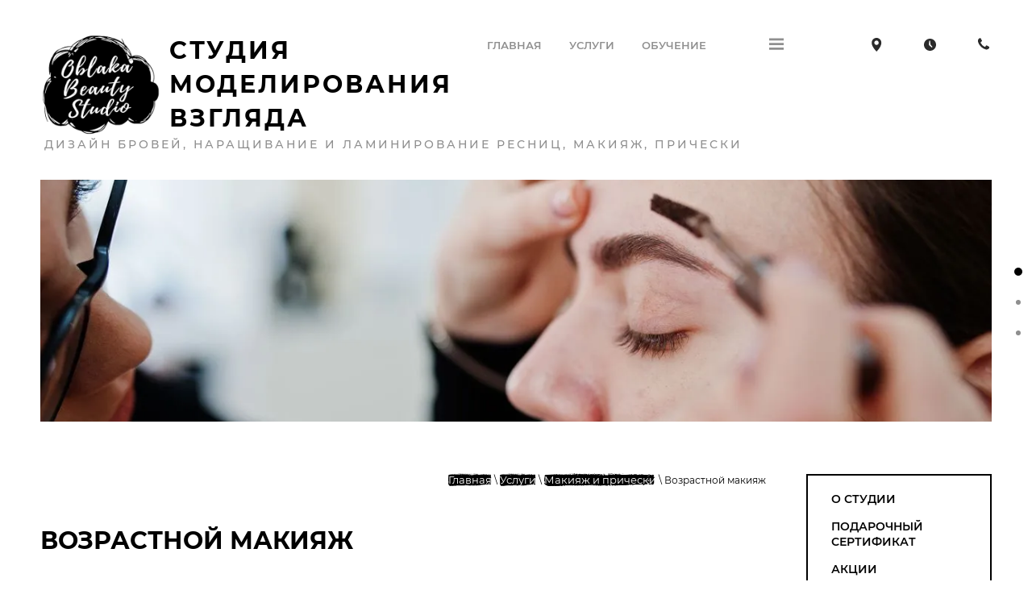

--- FILE ---
content_type: text/html; charset=utf-8
request_url: https://oblaka4you.ru/vozrastnoj-makiyazh
body_size: 17113
content:

 <!doctype html>
 
<html lang="ru">
	 
	<head>
		 
		<meta charset="utf-8">
		 
		<meta name="robots" content="all"/>
		 <title>Возрастной макияж. Лифтинг макияж СПб.</title>
<!-- assets.top -->
<meta property="og:title" content="Возрастной макияж. Лифтинг макияж СПб.">
<meta name="twitter:title" content="Возрастной макияж. Лифтинг макияж СПб.">
<meta property="og:description" content="Визажисты студии OBLAKA BEAUTY создают стойкие возрастные макияжи с лифтинг эффектом для женщин старше 40 лет. Благодаря своему опыту, команда наших профессионалов сможет воплотить любые ваши пожелания и освежить образ на несколько лет.">
<meta name="twitter:description" content="Визажисты студии OBLAKA BEAUTY создают стойкие возрастные макияжи с лифтинг эффектом для женщин старше 40 лет. Благодаря своему опыту, команда наших профессионалов сможет воплотить любые ваши пожелания и освежить образ на несколько лет.">
<meta property="og:image" content="https://oblaka4you.ru/thumb/2/XpY4QZ6hoR2ZKuQzqwIiTA/800r450/d/vozrmake_8.jpg">
<meta name="twitter:image" content="https://oblaka4you.ru/thumb/2/XpY4QZ6hoR2ZKuQzqwIiTA/800r450/d/vozrmake_8.jpg">
<meta property="og:image:type" content="image/jpeg">
<meta property="og:image:width" content="800">
<meta property="og:image:height" content="450">
<meta property="og:type" content="website">
<meta property="og:url" content="https://oblaka4you.ru/vozrastnoj-makiyazh">
<meta property="og:site_name" content="OBLAKA BEAUTY STUDIO. Моделирование бровей, наращивание и ламинирование ресниц, макияж, прически">
<meta name="twitter:card" content="summary">
<!-- /assets.top -->
 
		<meta name="description" content="Визажисты студии OBLAKA BEAUTY создают стойкие возрастные макияжи с лифтинг эффектом для женщин старше 40 лет. Благодаря своему опыту, команда наших профессионалов сможет воплотить любые ваши пожелания и освежить образ на несколько лет.">
		 
		<meta name="keywords" content="Возрастной макияж, лифтинг макияж, возрастной макияж для женщин, макияж возрастных век, лифтинг эффект, макияж возрастных глаз">
		 
		<meta name="SKYPE_TOOLBAR" content="SKYPE_TOOLBAR_PARSER_COMPATIBLE">
		<meta name="viewport" content="width=device-width, height=device-height, initial-scale=1.0, maximum-scale=1.0, user-scalable=no">
		 
		<meta name="msapplication-tap-highlight" content="no"/>
		 
		<meta name="format-detection" content="telephone=no">
		 
		<meta http-equiv="x-rim-auto-match" content="none">
		 
		<!--  -->
		<link rel="stylesheet" href="/g/css/styles_articles_tpl.css">
		 
		<link rel="stylesheet" href="/t/v634/images/css/styles.css">
		 
		<link rel="stylesheet" href="/t/v634/images/css/designblock.scss.css">
		 
		<link rel="stylesheet" href="/t/v634/images/css/s3_styles.scss.css">
		 
		<script src="/g/libs/jquery/1.10.2/jquery.min.js"></script>
		 
		<script src="/g/s3/misc/adaptiveimage/1.0.0/adaptiveimage.js"></script>
		 
            <!-- 46b9544ffa2e5e73c3c971fe2ede35a5 -->
            <script src='/shared/s3/js/lang/ru.js'></script>
            <script src='/shared/s3/js/common.min.js'></script>
        <link rel='stylesheet' type='text/css' href='/shared/s3/css/calendar.css' /><link rel='stylesheet' type='text/css' href='/shared/highslide-4.1.13/highslide.min.css'/>
<script type='text/javascript' src='/shared/highslide-4.1.13/highslide-full.packed.js'></script>
<script type='text/javascript'>
hs.graphicsDir = '/shared/highslide-4.1.13/graphics/';
hs.outlineType = null;
hs.showCredits = false;
hs.lang={cssDirection:'ltr',loadingText:'Загрузка...',loadingTitle:'Кликните чтобы отменить',focusTitle:'Нажмите чтобы перенести вперёд',fullExpandTitle:'Увеличить',fullExpandText:'Полноэкранный',previousText:'Предыдущий',previousTitle:'Назад (стрелка влево)',nextText:'Далее',nextTitle:'Далее (стрелка вправо)',moveTitle:'Передвинуть',moveText:'Передвинуть',closeText:'Закрыть',closeTitle:'Закрыть (Esc)',resizeTitle:'Восстановить размер',playText:'Слайд-шоу',playTitle:'Слайд-шоу (пробел)',pauseText:'Пауза',pauseTitle:'Приостановить слайд-шоу (пробел)',number:'Изображение %1/%2',restoreTitle:'Нажмите чтобы посмотреть картинку, используйте мышь для перетаскивания. Используйте клавиши вперёд и назад'};</script>
<link rel="icon" href="/favicon.ico" type="image/x-icon">

<link rel='stylesheet' type='text/css' href='/t/images/__csspatch/2/patch.css'/>

<!--s3_require-->
<link rel="stylesheet" href="/g/templates/pages/2016.1/pages_additional_1_0/pages.additional.1.0.css" type="text/css"/>
<link rel="stylesheet" href="/g/s3/css/submenu.css" type="text/css"/>
<!--/s3_require-->

		<link href="/g/s3/anketa2/1.0.0/css/jquery-ui.css" rel="stylesheet" type="text/css"/>
		 
		<script src="/g/libs/jqueryui/1.10.0/jquery-ui.min.js" type="text/javascript"></script>
		 		<script src="/g/s3/anketa2/1.0.0/js/jquery.ui.datepicker-ru.js"></script>
		 
		<link rel="stylesheet" href="/g/libs/photoswipe/4.1.0/photoswipe.css">
		 
		<link rel="stylesheet" href="/g/libs/photoswipe/4.1.0/default-skin/default-skin.css">
		 
		<script type="text/javascript" src="/g/libs/photoswipe/4.1.0/photoswipe.min.js"></script>
		 
		<script type="text/javascript" src="/g/libs/photoswipe/4.1.0/photoswipe-ui-default.min.js"></script>
		 
		<script src="/g/libs/jquery-bxslider/4.1.2/jquery.bxslider.min.js" type="text/javascript"></script>
		 
		<link rel="stylesheet" href="/g/libs/jquery-popover/0.0.3/jquery.popover.css">
		 
		<script src="/g/libs/jquery-popover/0.0.3/jquery.popover.min.js" type="text/javascript"></script>
		 
		<script src="/g/s3/misc/form/1.2.0/s3.form.js" type="text/javascript"></script>
		 
		<script src="https://api-maps.yandex.ru/2.1/?lang=ru_RU" type="text/javascript"></script>
		  
		<script type="text/javascript" src="/t/v634/images/js/main.js"></script>
		  
		<!--[if lt IE 10]> <script src="/g/libs/ie9-svg-gradient/0.0.1/ie9-svg-gradient.min.js"></script> <script src="/g/libs/jquery-placeholder/2.0.7/jquery.placeholder.min.js"></script> <script src="/g/libs/jquery-textshadow/0.0.1/jquery.textshadow.min.js"></script> <script src="/g/s3/misc/ie/0.0.1/ie.js"></script> <![endif]-->
		<!--[if lt IE 9]> <script src="/g/libs/html5shiv/html5.js"></script> <![endif]-->
		  
		 <link rel="stylesheet" href="/t/v634/images/css/site_addons.scss.css">
	</head>
	 
	<body>
		 
		<div class="wrapper editorElement layer-type-wrapper" >
			  <div class="side-panel side-panel-18 widget-type-side_panel editorElement layer-type-widget widget-9" data-layers="['widget-15':['tablet-landscape':'inSide','tablet-portrait':'inSide','mobile-landscape':'inSide','mobile-portrait':'inSide'],'widget-17':['tablet-landscape':'inSide','tablet-portrait':'inSide','mobile-landscape':'inSide','mobile-portrait':'inSide'],'widget-18':['tablet-landscape':'inSide','tablet-portrait':'inSide','mobile-landscape':'inSide','mobile-portrait':'inSide'],'widget-32':['tablet-landscape':'inSide','tablet-portrait':'inSide','mobile-landscape':'inSide','mobile-portrait':'inSide'],'widget-34':['tablet-landscape':'inSide','tablet-portrait':'inSide','mobile-landscape':'inSide','mobile-portrait':'inSide'],'widget-35':['tablet-landscape':'inSide','tablet-portrait':'inSide','mobile-landscape':'inSide','mobile-portrait':'inSide'],'widget-36':['tablet-landscape':'inSide','tablet-portrait':'inSide','mobile-landscape':'inSide','mobile-portrait':'inSide'],'widget-37':['tablet-landscape':'inSide','tablet-portrait':'inSide','mobile-landscape':'inSide','mobile-portrait':'inSide']]" data-phantom="0" data-position="left">
	<div class="side-panel-top">
		<div class="side-panel-button">
			<span class="side-panel-button-icon">
				<span class="side-panel-button-icon-line"></span>
				<span class="side-panel-button-icon-line"></span>
				<span class="side-panel-button-icon-line"></span>
			</span>
		</div>
		<div class="side-panel-top-inner" ></div>
	</div>
	<div class="side-panel-mask"></div>
	<div class="side-panel-content">
		<div class="side-panel-close"></div>		<div class="side-panel-content-inner"></div>
	</div>
</div>   
			<div class="editorElement layer-type-block ui-droppable block-17" >
				<div class="editorElement layer-type-block ui-droppable block-29" >
					<div class="editorElement layer-type-block ui-droppable block-30" >
						<div class="layout columned columns-3 layout_62_id_63" >
							<div class="layout column layout_63" >
								<div class="editorElement layer-type-block ui-droppable block-31" >
									<div class="site-name-64 widget-33 widget-type-site_name editorElement layer-type-widget">
										 <a href="http://oblaka4you.ru"> 						 						 						<div class="sn-wrap">  
										 										<div class="sn-logo">
											 
											<img src="/d/logo_verh.png" alt="">
											 
										</div>
																				   
										<div class="sn-text">
											<div class="align-elem">
												СТУДИЯ МОДЕЛИРОВАНИЯ ВЗГЛЯДА
											</div>
										</div>
										  
									</div>
									 </a> 
							</div>
						</div>
					</div>
					<div class="layout column layout_65" >
						<div class="editorElement layer-type-block ui-droppable block-32" >
							<div class="widget-34 horizontal menu-66 wm-widget-menu widget-type-menu_horizontal editorElement layer-type-widget" data-screen-button="more" data-responsive-tl="button" data-responsive-tp="button" data-responsive-ml="columned" data-more-text="..." data-child-icons="0">
								 
								<div class="menu-button">
									Меню
								</div>
								 
								<div class="menu-scroll">
									     <ul><li class="menu-item"><a href="/" ><span class="menu-item-text">Главная</span></a></li><li class="delimiter"></li><li class="opened menu-item"><a href="/uslugi" ><span class="menu-item-text">Услуги</span></a><ul class="level-2"><li><a href="/modelirovaniye-brovey" >Моделирование бровей</a></li><li class="delimiter"></li><li><a href="/modelirovaniye-i-okrashivaniye-brovey" >Коррекция и окрашивание бровей</a></li><li class="delimiter"></li><li><a href="/laminirovaniye-brovey" >Ламинирование бровей</a></li><li class="delimiter"></li><li><a href="/oformlenie-brovej" >Оформление бровей</a><ul class="level-3"><li><a href="/osvetlenie-brovej-usluga" >Осветление бровей</a></li><li class="delimiter"></li><li><a href="/prorezhivanie-brovej" >Прореживание бровей</a></li></ul></li><li class="delimiter"></li><li><a href="/narashchivanie-resnic" >Наращивание ресниц</a><ul class="level-3"><li><a href="/narashchivaniye-resnits" >Наращивание ресниц в СПб</a></li><li class="delimiter"></li><li><a href="/naturalnoe-narashchivanie-resnic" >Натуральное наращивание ресниц</a></li><li class="delimiter"></li><li><a href="/korrekciya-narashchennyh-resnic" >Коррекция наращенных ресниц</a></li><li class="delimiter"></li><li><a href="/izgiby-resnic-dlya-narashchivaniya" >Изгибы ресниц для наращивания</a></li><li class="delimiter"></li><li><a href="/effekty-narashchivaniya-resnic" >Эффекты наращивания ресниц</a></li><li class="delimiter"></li><li><a href="/cvetnoe-narashchivanie-resnic" >Цветное наращивание ресниц</a></li><li class="delimiter"></li><li><a href="/studiya-narashchivaniya-resnic" >Студия наращивания ресниц</a></li><li class="delimiter"></li><li><a href="/voprosy-pro-narashchivanie-resnic" >Вопросы про наращивание ресниц</a></li></ul></li><li class="delimiter"></li><li><a href="/laminirovaniye-resnits" >Ламинирование ресниц</a></li><li class="delimiter"></li><li><a href="/muzhskaya-korrekciya-brovej" >Мужская коррекция бровей</a></li><li class="delimiter"></li><li class="opened"><a href="/makeup-and-hairstyle" >Макияж и прически</a><ul class="level-3"><li><a href="/makiyazh-i-pricheska" >Макияж и прическа</a></li><li class="delimiter"></li><li><a href="/kreativnyj-makiyazh" >Креативный макияж</a></li><li class="delimiter"></li><li class="opened active"><a href="/vozrastnoj-makiyazh" >Возрастной макияж</a></li><li class="delimiter"></li><li><a href="/afrolokony" >Афролоконы</a></li><li class="delimiter"></li><li><a href="/vizazhist-na-dom" >Визажист на дом</a></li></ul></li><li class="delimiter"></li><li><a href="/svadebnaya-pricheska-i-makiyazh" >Свадебный макияж и прическа</a></li><li class="delimiter"></li><li><a href="/permanentnyj-makiyazh-tatuazh" >Перманентный макияж</a><ul class="level-3"><li><a href="/permanentnyj-makiyazh" >Перманентный макияж СПб</a></li><li class="delimiter"></li><li><a href="/permanent-brovej" >Перманент бровей</a></li><li class="delimiter"></li><li><a href="/tatuazh-gub" >Татуаж губ</a></li><li class="delimiter"></li><li><a href="/tatuazh-glaz" >Татуаж глаз</a></li><li class="delimiter"></li><li><a href="/voprosy-pro-permanentnyj-makiyazh" >Вопросы про перманентный макияж</a></li><li class="delimiter"></li><li><a href="/studiya-permanentnogo-makiyazha" >Студия перманентного макияжа</a></li></ul></li></ul></li><li class="delimiter"></li><li class="menu-item"><a href="/obuchenie" ><span class="menu-item-text">Обучение</span></a><ul class="level-2"><li><a href="/obuchenie-narashchivaniyu-resnic" >Курсы наращивания ресниц</a><ul class="level-3"><li><a href="/narashchivanie-resnic-s-nulya" >Базовый курс "Классическое наращивание ресниц"</a></li><li class="delimiter"></li><li><a href="/kurs-klassicheskoe-narashchivanie-resnic" >Углубленный курс "Классическое наращивание ресниц"</a></li><li class="delimiter"></li><li><a href="/kursy-narashchivaniya-resnic" >Профессиональный курс "Классическое и объемное наращивание"</a></li><li class="delimiter"></li><li><a href="/kursy-ob-emnogo-narashchivaniya-resnic" >Повышающий  курс  "Объемное наращивание 1,5-3D"</a></li><li class="delimiter"></li><li><a href="/narashchivanie-resnic-effekty-obuchenie" >Повышающий курс "Модные эффекты наращивания"</a></li><li class="delimiter"></li><li><a href="/praktika-s-trenerom-po-narashchivaniyu-resnic" >Практика с тренером</a></li><li class="delimiter"></li><li><a href="/shkola-narashchivaniya-resnic" >Школа наращивания ресниц</a></li></ul></li><li class="delimiter"></li><li><a href="/obuchenie-brovistov" >Курсы бровиста</a><ul class="level-3"><li><a href="/kurs-idealnye-brovi" >Курс "Идеальные брови"</a></li><li class="delimiter"></li><li><a href="/kursy-brovista" >Углубленный курс бровиста</a></li><li class="delimiter"></li><li><a href="/brovist-obuchenie" >Профессиональный курс бровиста</a></li><li class="delimiter"></li><li><a href="/kurs-laminirovanie-brovej" >Курс "Ламинирование бровей"</a></li><li class="delimiter"></li><li><a href="/individualnoe-povyshenie-brovistov" >Практика с тренером (брови)</a></li><li class="delimiter"></li><li><a href="/koloristika-dlya-brovistov" >Курс "Колористика для бровистов"</a></li><li class="delimiter"></li><li><a href="/sam-sebe-brovist" >Курс "Сам себе бровист"</a></li><li class="delimiter"></li><li><a href="/onlajn-kurs-sam-sebe-brovist" >Онлайн курс "Сам себе бровист"</a></li><li class="delimiter"></li><li><a href="/shkola-brovistov" >Школа бровистов</a></li></ul></li><li class="delimiter"></li><li><a href="/obuchenie-laminirovaniyu-resnic" >Курсы ламинирования ресниц</a><ul class="level-3"><li><a href="/laminirovanie-resnic-obuchenie" >Базовый курс "Ламинирование ресниц"</a></li><li class="delimiter"></li><li><a href="/kurs-laminirovanie-resnic" >Углубленный курс "Ламинирование и ботокс ресниц"</a></li><li class="delimiter"></li><li><a href="/laminirovanie-resnic-povyshenie-kvalifikacii" >Ламинирование ресниц повышение квалификации</a></li><li class="delimiter"></li><li><a href="/praktika-s-trenerom-po-laminirovaniyu-resnic" >Практика с тренером по ламинированию ресниц</a></li><li class="delimiter"></li><li><a href="/shkola-laminirovaniya-resnic" >Школа ламинирования ресниц</a></li></ul></li><li class="delimiter"></li><li><a href="/kurs-makiyazh-dlya-sebya" >Курс "Макияж для себя"</a></li><li class="delimiter"></li><li><a href="/modeli-spb-besplatno" >Модели СПб бесплатно</a></li><li class="delimiter"></li><li><a href="/zapisatsya-na-obuchenie" >Записаться на обучение</a></li></ul></li><li class="delimiter"></li><li class="menu-item"><a href="/startovye-nabory" ><span class="menu-item-text">Стартовые наборы</span></a><ul class="level-2"><li><a href="/kupit-minimalnyj-nabor-brovista-dlya-domashnego-ispolzovaniya" >Минимальный набор бровиста</a></li><li class="delimiter"></li><li><a href="/startovyj-nabor-brovista-no2" >Стартовый набор бровиста</a></li><li class="delimiter"></li><li><a href="/bazovyj-nabor-brovista" >Базовый набор бровиста</a></li><li class="delimiter"></li><li><a href="/professionalnyj-nabor-brovista-no3" >Профессиональный набор бровиста</a></li><li class="delimiter"></li><li><a href="/startovyj-nabor-dlya-narashchivaniya-resnic" >Стартовый набор для наращивания ресниц</a></li><li class="delimiter"></li><li><a href="/nabor-dlya-laminirovaniya-resnic-no1-v-sashe" >Набор для ламинирования ресниц в саше</a></li><li class="delimiter"></li><li><a href="/zakazat-nabor" >Заказать набор</a></li><li class="delimiter"></li><li><a href="/usloviya-oplaty-i-dostavki-naborov" >Условия оплаты и доставки наборов</a></li></ul></li><li class="delimiter"></li><li class="menu-item"><a href="/tseny" ><span class="menu-item-text">Цены</span></a></li><li class="delimiter"></li><li class="menu-item"><a href="/fotogalereya" ><span class="menu-item-text">Фотогалерея</span></a></li><li class="delimiter"></li><li class="menu-item"><a href="/kontakty" ><span class="menu-item-text">Контакты</span></a></li><li class="delimiter"></li><li class="menu-item"><a href="/zapisatsya-na-protseduru" ><span class="menu-item-text">Записаться на процедуру</span></a></li><li class="delimiter"></li><li class="menu-item"><a href="/otzyvy" ><span class="menu-item-text">Отзывы и обратная связь</span></a></li><li class="delimiter"></li><li class="menu-item"><a href="/pravila-zapisi-na-uslugi-v-nashej-studii" ><span class="menu-item-text">Правила записи на услуги</span></a></li><li class="delimiter"></li><li class="menu-item"><a href="/vakansii-studii" ><span class="menu-item-text">Вакансии студии</span></a><ul class="level-2"><li><a href="/kadrovaya-politika" >Кадровая политика</a></li><li class="delimiter"></li><li><a href="/administrator" >Администратор</a></li><li class="delimiter"></li><li><a href="/menedzher-shkoly-modelirovaniya-vzglyada" >Менеджер школы моделирования взгляда</a></li><li class="delimiter"></li><li><a href="/menedzher-smm" >Менеджер СММ</a></li><li class="delimiter"></li><li><a href="/vakansii" >Вакансия лэшмейкера</a></li><li class="delimiter"></li><li><a href="/vakansiya-brovista" >Вакансия бровиста</a></li></ul></li></ul> 
								</div>
								 
							</div>
						</div>
					</div>
					<div class="layout column layout_67" >
						<div class="editorElement layer-type-block ui-droppable block-33" >
							<div class="layout column layout_68" >
								<div class="editorElement layer-type-block ui-droppable block-34" >
									      <div class="address-69 widget-35 address-block contacts-block widget-type-contacts_address editorElement layer-type-widget">
        <div class="inner">
            <label class="cell-icon" for="tg69">
                <div class="icon"></div>
            </label>
            <input id="tg69" class="tgl-but" type="checkbox">
            <div class="block-body-drop">
                <div class="cell-text">
                    <div class="title"><div class="align-elem">Адрес:</div></div>
                    <div class="text_body">
                        <div class="align-elem">Санкт-Петербург, Московский пр. 2/6 (Сенная площадь, д. 6). Метро Сенная пл./Садовая/Спасская</div>
                    </div>
                </div>
            </div>
        </div>
    </div>
  
								</div>
							</div>
							<div class="layout column layout_70" >
								<div class="editorElement layer-type-block ui-droppable block-35" >
									  	<div class="schedule-71 widget-36 schedule-block contacts-block widget-type-contacts_schedule editorElement layer-type-widget">
		<div class="inner">
			<label class="cell-icon" for="tg-schedule-71">
				<div class="icon"></div>
			</label>
			<input id="tg-schedule-71" class="tgl-but" type="checkbox">
			<div class="block-body-drop">
				<div class="cell-text">
					<div class="title"><div class="align-elem">График работы:</div></div>
					<div class="text_body">
						<div class="align-elem">9.00-22.00</div>
					</div>
				</div>
			</div>
		</div>
	</div>
  
								</div>
							</div>
							<div class="layout column layout_72" >
								<div class="editorElement layer-type-block ui-droppable block-36" >
									  	<div class="phones-73 widget-37 phones-block contacts-block widget-type-contacts_phone editorElement layer-type-widget">
		<div class="inner">
			<label class="cell-icon" for="tg-phones-73">
				<div class="icon"></div>
			</label>
			<input id="tg-phones-73" class="tgl-but" type="checkbox">
			<div class="block-body-drop">
				<div class="cell-text">
					<div class="title"><div class="align-elem">Телефон:</div></div>
					<div class="text_body">
						<div class="align-elem">
															<div><a href="tel:+79523866319">+7 (952) 386-63-19</a></div>													</div>
					</div>
				</div>
			</div>
		</div>
	</div>
  
								</div>
							</div>
						</div>
					</div>
				</div>
				<div class="site-description widget-38 widget-type-site_description editorElement layer-type-widget">
					 
					<div class="align-elem">
						ДИЗАЙН БРОВЕЙ, НАРАЩИВАНИЕ И ЛАМИНИРОВАНИЕ РЕСНИЦ, МАКИЯЖ, ПРИЧЕСКИ
					</div>
					 
				</div>
			</div>
		</div>
		<div class="editorElement layer-type-block ui-droppable block-10" >
			  	    
    
    
    
        
    		<div class="blocklist blocklist-22 widget-12 horizontal_mode widget-type-block_list editorElement layer-type-widget" data-slider="1,1,1,1,1" data-swipe="0,0,0,0,0" data-setting-mode="horizontal" data-setting-pause="4000" data-setting-auto="1" data-setting-controls="0,0,0,0,0" data-setting-pager="1,1,1,1,1" data-setting-pager_selector=".blocklist-22 .pager-wrap" data-setting-prev_selector=".blocklist-22 .prev" data-setting-next_selector=".blocklist-22 .next" data-setting-count="3,3,3,3,3" data-setting-columns="1,1,1,1,1" data-setting-move="" data-setting-prev_text="" data-setting-next_text="" data-setting-auto_controls_selector=".blocklist-22 .auto_controls" data-setting-auto_controls="0,0,0,0,0" data-setting-autoControlsCombine="0" data_photo_swipe="0" item_id="22" data-setting-vertical_aligner="none">

                        			<div class="body-outer" data-columns="0,0,0,0,0">
				<div class="body">
					<div class="swipe-shadow-left"></div>
					<div class="swipe-shadow-right"></div>
					<div class="list"><div class="item-outer"><div class="item"><div class="image"><a href="/aktsii"><span class="img-convert img-cover"><img src="/thumb/2/jW4mll5On-ckH6NDa3Ns1w/3020r/d/54765107-imu6ifunezwl.jpg" alt="&lt;p&gt;&lt;strong&gt;Взгляд под ключ 3700&lt;strong&gt;&nbsp;рублей&lt;/strong&gt;&lt;/strong&gt;&lt;/p&gt;"></span></a><div class="image-inner"></div></div></div></div><div class="item-outer"><div class="item"><div class="image"><a href="/aktsii"><span class="img-convert img-cover"><img src="/thumb/2/6QsX_BGtceRMGH068oMqkQ/3020r/d/gl1_1.jpg" alt="&lt;b&gt;Ламинирование ресниц и бровей за 4300 рублей&lt;/b&gt;"></span></a><div class="image-inner"></div></div></div></div><div class="item-outer"><div class="item"><div class="image"><a href="/aktsii"><span class="img-convert img-cover"><img src="/thumb/2/L9QxLq3P95U_2Judm6PEOw/3020r/d/gl1_9.jpg" alt="Приди вдвоем с подругой"></span></a><div class="image-inner"></div></div></div></div></div>
				</div>
			</div>
                                			<div class="controls">
				<span class="prev"></span>
				<span class="next"></span>
			</div>
            
			<div class="bx-pager-wrap">
				<div class="bx-auto_controls">
                            			<div class="auto_controls"></div>
            
                            			<div class="pager-wrap"></div>
            
				</div>
			</div>

		</div>

        
      
		</div>
		<div class="editorElement layer-type-block ui-droppable block-27" >
			<div class="layout column layout_54" >
				<div class="editorElement layer-type-block ui-droppable block-26" >
					 
<div class="widget-29 path widget-type-path editorElement layer-type-widget" data-url="/vozrastnoj-makiyazh"><a href="/">Главная</a> \ <a href="/uslugi">Услуги</a> \ <a href="/makeup-and-hairstyle">Макияж и прически</a> \ Возрастной макияж</div> 
					<h1 class="h1 widget-30 widget-type-h1 editorElement layer-type-widget">
						Возрастной макияж
					</h1>
					<article class="content-57 content widget-31 widget-type-content editorElement layer-type-widget">



				
			<link rel="stylesheet" href="/g/s3/css/submenu.css">
	
<h2>Возрастные макияжи с лифтинг эффектом.</h2>

<p>Визажисты студии OBLAKA BEAUTY уже много лет создают стойкие возрастные макияжи с лифтинг эффектом для женщин старше 40 лет. Благодаря своему опыту, команда наших профессионалов сможет воплотить любые ваши пожелания и освежить образ на несколько лет.</p>

<p>Возрастные макияжи делятся на классические дневные и вечерние варианты. В&nbsp;процессе подбора продуктов для взрослых женщин, визажисты отдают предпочтения средствам с большим количеством уходовых и разглаживающих компонентов.</p>

<h3>Стоимость возрастного макияжа.</h3>

<table border="1" cellpadding="1" cellspacing="1" style="width:100%;">
	<tbody>
		<tr>
			<td style="text-align: center; background-color: rgb(230, 222, 220); width: 458px;"><strong>Название услуги</strong></td>
			<td style="text-align: center; background-color: rgb(230, 222, 220); width: 124px;"><strong>Цена</strong></td>
			<td style="text-align: center; background-color: rgb(230, 222, 220); width: 117px;"><strong>Время</strong></td>
		</tr>
		<tr>
			<td>Лифтинг макияж</td>
			<td style="text-align: center; width: 124px;">3000 руб</td>
			<td style="text-align: center; width: 117px;">60 мин</td>
		</tr>
		<tr>
			<td>Укладка (на короткие волосы/ на длинные волосы)</td>
			<td style="text-align: center; width: 124px;">2800/ 3200 руб</td>
			<td style="text-align: center; width: 117px;">60-75 мин</td>
		</tr>
		<tr>
			<td>Вечерняя прическа</td>
			<td style="text-align: center; width: 124px;">4000 руб</td>
			<td style="text-align: center; width: 117px;">90-120 мин</td>
		</tr>
		<tr>
			<td>Выезд стилиста для создания образа*</td>
			<td colspan="2" style="text-align: center; width: 124px;">1500-4500 руб</td>
		</tr>
	</tbody>
</table>

<p><em>* Стилист может выехать в любой район Санкт-Петербурга и Ленинградской области по предварительной договоренности. Подробнее ознакомиться с условиями выезда вы можете <a href="/vizazhist-na-dom">ТУТ</a> или уточнить всю информацию по телефону.</em></p>

<hr />
<p style="text-align: center;"><a class="highslide" href="/thumb/2/iXX4WrnJeHd70E2e4OxYMA/r/d/vozrmake_4.jpg" onclick="return hs.expand(this)"><img alt="возрастной макияж для женщин" src="/thumb/2/ncN-3G2h32Fu0-bNsx3c6Q/240r/d/vozrmake_4.jpg" style="border-width: 1px; border-style: solid;" title="возрастной макияж для женщин" /></a>&nbsp;</p>

<hr />
<table style="background-color:#ceb8ba;width:100%;">
	<tbody>
		<tr>
			<td>
			<h4 style="text-align: center;">Хотите сделать возрастной лифтинг&nbsp;макияж в СПб?</h4>

			<p style="text-align: center;">Записывайтесь online прямо сейчас!&nbsp;&nbsp;</p>

			<p style="text-align: center;"><a href="/zapisatsya-na-protseduru"><img alt="" onmouseout="this.src='/thumb/2/5UBfteqorN5-pB_Gfhb1cg/251r/d/knro11.jpg'" onmouseover="this.src='/thumb/2/CgJLfcTFyrq2slbr-SJn1Q/251r/d/knro12.jpg'" src="/thumb/2/5UBfteqorN5-pB_Gfhb1cg/251r/d/knro11.jpg" style="border-width: 0" /></a> &nbsp;</p>

			<p style="text-align: center;"><strong>или звоните&nbsp;&nbsp;<a href="tel:+79523866319">+7 (952) 386-63-19</a></strong></p>

			<p style="text-align: center;"><a href="https://www.instagram.com/oblaka4you/" target="_blank"><img alt="" onmouseout="this.src='/thumb/2/KHEeMdsorAx0dItUrCAzjg/46r/d/in_bel.png'" onmouseover="this.src='/thumb/2/bIeW9w4b_GrasHFmD7FTrg/46r/d/in_pro.png'" src="/thumb/2/KHEeMdsorAx0dItUrCAzjg/46r/d/in_bel.png" style="border-width: 0" /></a>&nbsp;&nbsp;&nbsp;<a href="http://api.whatsapp.com/send?phone=+79523866319" target="_blank"><img alt="" onmouseout="this.src='/thumb/2/WWEyRTPTB-PRHIRE1M9W1A/48r/d/wat_bel.png'" onmouseover="this.src='/thumb/2/zaOVPfk6MC8nqm632QFkDw/48r/d/wat_pro.png'" src="/thumb/2/WWEyRTPTB-PRHIRE1M9W1A/48r/d/wat_bel.png" style="border-width: 0" /></a>&nbsp;&nbsp;&nbsp;<a href="http://t.me/OBLAKA4YOU" target="_blank"><img alt="" onmouseout="this.src='/thumb/2/XW6G3q_32F6MQuiXi3tJMg/48r/d/tel_bel.png'" onmouseover="this.src='/thumb/2/ZsT_wh3cBAT412vPVKsLFQ/48r/d/tel_pro.png'" src="/thumb/2/XW6G3q_32F6MQuiXi3tJMg/48r/d/tel_bel.png" style="border-width: 0" /></a></p>
			</td>
		</tr>
	</tbody>
</table>

<hr />
<p>&nbsp;</p>

<p><strong><em>Теперь давайте разберем с вами понятие лифтинг макияжа для возрастных женщин.</em></strong></p>

<h2>Лифтинг макияж СПб. Макияж возрастных век.</h2>

<p>Если хочется выглядеть как можно лучше, а наше лицо уже не такое свежее, как раньше, и начинают появляться морщинки, мы должны следовать нескольким маленьким хитростям. Давайте вместе разберемся, как сделать макияж с лифтинг эффектом.</p>

<p>Эффект лифтинг макияжа помогает изменить и омолодить лицо, не прибегая к медицинским вмешательствам. Используя правильные продукты с разглаживающим действием, мы можем придать лицу большую свежесть. Благодаря качественному лифтинг макияжу можно визуально уменьшить&nbsp;морщинки, скрыть нависшие веки и распахнуть взгляд, а так же добавить больше естественных красок коже.</p>

<p><strong><em>По сути основной функцией лифтинг макияжа для женщин является преображение образа и явное омоложение на 3-7 лет.</em></strong></p>

<h3><em><strong>Итак, вот несколько хитростей, которые визажисты применяют на практике для достижения таких результатов.</strong></em></h3>

<h3><a class="highslide" href="/thumb/2/WHgY-H44F1PtzLajRuP3bQ/r/d/vozrmake_16.jpg" onclick="return hs.expand(this)"><img alt="макияж для женщин за 40" src="/thumb/2/Zln_XL2k-CuwhF3z5uqBkA/r150/d/vozrmake_16.jpg" style="border-width: 1px; border-style: solid; margin: 5px 15px; float: left;" title="макияж для женщин за 40" /></a> 1. База под макияж для возрастной кожи.</h3>

<p>Начнем с подготовки кожи лица и подбора базы под макияж. Прежде чем переходить к макияжу, важно использовать увлажняющие средства для основы, подобрав их в соответствии с типом вашей кожи.</p>

<p>В лифтинг макияже нельзя обойтись без сыворотки для лица, крема для области глаз и увлажняющего крема. Уход за кожей лица &ndash; это основной этап подготовки в возрастном виде макияжа.</p>

<p>После нанесения увлажняющих компонентов, визажист использует специальную профессиональную базу (праймер), которая помогает разгладить мимические морщинки на лице и при необходимости добавит эффекта свечения.</p>

<hr />
<h3><a class="highslide" href="/thumb/2/jX_HJ24XSoByDDacEYxpjg/r/d/vozrmake_9.jpg" onclick="return hs.expand(this)"><img alt="макияж для возрастной кожи" src="/thumb/2/0-SkIoCZkLvRQK68E_-hAg/r150/d/vozrmake_9.jpg" style="border-width: 1px; border-style: solid; margin: 5px 15px; float: left;" title="макияж для возрастной кожи" /></a> 2. Тональная основа и консилер для лица.</h3>

<p>Тональная основа и консилер помогают перекрыть несовершенства кожи, пигментные пятнышки, синячки и высыпания.</p>

<p>Для взрослых женщин визажист подбирает специальную легкую тональную основу со светоотражающими частицами, благодаря которым кожа выглядит безупречно. Тональная основа наносится на всю поверхность лица и шеи. Консилер служит отличным помощником в перекрытии синячков и венок, а так же отлично подсвечивает необходимые участки на зонах лица (область глаз, губ, подскуловой зоны).</p>

<p>Очень часто консилер и тон для возрастной кожи содержит в себе компоненты, обладающие бодрящим и освежающим действием. Как правило этими компонентами являются&nbsp; витамин С и гиалуроновая кислота. Помимо этого такие кремовые продукты в своем составе имеют большое количество уходовых компонентов, которые работают на протяжении всего дня, поддерживая качество макияжа на высшем уровне.</p>

<hr />
<h3><a class="highslide" href="/thumb/2/UtD00OATfUnQopp67o4x7g/r/d/vozrmake_1.jpg" onclick="return hs.expand(this)"><img alt="лифтинг макияж" src="/thumb/2/nXcypGS3S-iRTeSNpVfJ_w/r150/d/vozrmake_1.jpg" style="border-width: 1px; border-style: solid; margin: 5px 15px; float: left;" /></a> 3. Коррекция формы лица.</h3>

<p>При необходимости визажист может провести скульптурирование формы лица.</p>

<p>Что это такое? Благодаря свето-теням на нашем лице появляются объемы и впадинки. Визижист использует в работе скульпторы, когда хочет подчеркнуть достоинства лица и скрыть некоторые аспекты внешности.</p>

<p>Такое скульптурирование возрастного лица применяется при необходимости.</p>

<hr />
<h3><a class="highslide" href="/thumb/2/o6FWdnQoMYWRxmAVxqYbCg/r/d/vozrmake_10.jpg" onclick="return hs.expand(this)"><img alt="макияж возрастных век" src="/thumb/2/-Og88RrOpUyrFbx9iixhHg/r150/d/vozrmake_10.jpg" style="border-width: 1px; border-style: solid; margin: 5px 15px; float: left;" title="макияж возрастных век" /></a> 4. Макияж возрастных глаз.</h3>

<p>Как правило, в возрастном макияже глаз используется натуральная гамма оттенков (бежевые, золотистые, розоватые) без применения ярких и контрастных цветов. Для нависшего века существует специальная техника нанесения теней - смоки айз, благодаря которой удается визуально увеличить форму глаза и раскрыть взгляд. Для более стойкого макияжа визажисты используют профессиональную&nbsp;базу под тени, которая помогает сохранить первоначальный эффект на долгое время.</p>

<p>Так же обязательно необходимо проработать карандашом зону межресничкого ряда и подкрасить ресницы тушью. Всем женщинам мы рекомендуем использование накладных искусственных ресничек, они прекрасно скрывают нависание века и добавляют взгляду кокетливости.</p>

<hr />
<h3><a class="highslide" href="/thumb/2/yHAEyzubUxaPhQ0Dee6r8Q/r/d/vozrmake_11.jpg" onclick="return hs.expand(this)"><img alt="лифтинг макияж спб" src="/thumb/2/Nqmtbp2UAPy1PBMXN6vgMA/r150/d/vozrmake_11.jpg" style="border-width: 1px; border-style: solid; margin: 5px 15px; float: left;" title="лифтинг макияж спб" /></a> 5. Бронзер и румяна для оживления цвета лица.</h3>

<p>В случае, если нет необходимости проводить скульптурирование, визажист использует бронзер и румяна для придания свежести и легкого загара лицу.</p>

<p>За счет использования этих продуктов достигается сияющий эффект и идеальный цветовой контраст, который улучшает общий вид.</p>

<p>Оттенок румян подбирается под цвет кожи, волос, а так же общий цветовой баланс образа.</p>

<hr />
<h3><a class="highslide" href="/thumb/2/QXvO0WgRYZwW-DEnArKL2g/r/d/vozrmake_2.jpg" onclick="return hs.expand(this)"><img alt="возрастной макияж губ" src="/thumb/2/ASTwEyuxa479LForeHnwEg/r150/d/vozrmake_2.jpg" style="border-width: 1px; border-style: solid; margin: 5px 15px; float: left;" title="возрастной макияж губ" /></a> 6. Возрастной макияж губ.</h3>

<p>Самое главное при оформлении губ для женщин это их тщательное питание. С возрастом ткани теряют эластичность, становятся более обезвоженными. Поэтому перед нанесением декоративной косметики визажист будет обязательно использовать&nbsp;питательный бальзам.</p>

<p>Цвет губной помады или карандаша подбирается в соответствии&nbsp;с образом исходя из цветотипа внешности. Это могут быть легкие нюдовые натуральные оттенки или яркие вечерние варианты. Рекомендуем использовать помады с глянцевым эффектом, благодаря ему губки будут визуально казаться пухлее.</p>

<p style="margin-bottom:13px">&nbsp;</p>

<hr />
<table style="background-color:#ceb8ba;width:100%;">
	<tbody>
		<tr>
			<td>
			<p style="text-align: center;"><em><strong>Для записи на макияж и прическу напишите&nbsp;нам в:</strong></em></p>

			<p style="text-align: center;"><a href="http://api.whatsapp.com/send?phone=+79523866319" target="_blank"><img alt="" onmouseout="this.src='/thumb/2/WWEyRTPTB-PRHIRE1M9W1A/48r/d/wat_bel.png'" onmouseover="this.src='/thumb/2/zaOVPfk6MC8nqm632QFkDw/48r/d/wat_pro.png'" src="/thumb/2/WWEyRTPTB-PRHIRE1M9W1A/48r/d/wat_bel.png" style="border-width: 0" /></a>&nbsp;&nbsp;&nbsp;<a href="http://t.me/OBLAKA4YOU" target="_blank"><img alt="" onmouseout="this.src='/thumb/2/XW6G3q_32F6MQuiXi3tJMg/48r/d/tel_bel.png'" onmouseover="this.src='/thumb/2/ZsT_wh3cBAT412vPVKsLFQ/48r/d/tel_pro.png'" src="/thumb/2/XW6G3q_32F6MQuiXi3tJMg/48r/d/tel_bel.png" style="border-width: 0" /></a></p>

			<p style="text-align: center;"><em><strong>или позвоните по телефону&nbsp;<a href="tel:+79523866319">+7 (952) 386-63-19</a></strong></em></p>
			</td>
		</tr>
	</tbody>
</table>

<hr />
<p>&nbsp;</p>


<script src="//yastatic.net/es5-shims/0.0.2/es5-shims.min.js"></script><script src="//yastatic.net/share2/share.js"></script>
<div class="ya-share2" data-services="vkontakte,facebook,odnoklassniki,moimir,twitter,viber,whatsapp,telegram">&nbsp;</div>
<script type="text/javascript">  
function addLink() {  
  var element_body = document.getElementsByTagName('body')[0];  
  var selection;  
  selection = window.getSelection();  
  var linkpage = "<br/>Источник: <a href='"+document.location.href+"'>"+document.location.href+"</a>";  
  var copytext = selection + linkpage;  
  var divnew = document.createElement('div');  
  divnew.style.position='absolute';  
  divnew.style.left='-99999px';  
  element_body.appendChild(divnew);  
  divnew.innerHTML = copytext;  
  selection.selectAllChildren(divnew);  
  window.setTimeout(function() {  
  element_body.removeChild(divnew);  
  },0);  
}  
document.oncopy = addLink;  
</script>

	
</article>
				</div>
			</div>
			<div class="layout column layout_60" >
				<div class="editorElement layer-type-block ui-droppable block-28" >
					<div class="widget-32 popup menu-59 wm-widget-menu vertical widget-type-menu_vertical editorElement layer-type-widget" data-child-icons="0">
						   
						<div class="menu-button">
							Меню
						</div>
						 
						<div class="menu-scroll">
							  <ul><li class="menu-item"><a href="/o-studii" ><span class="menu-item-text">О студии</span></a></li><li class="menu-item"><a href="/podarochnyj-sertifikat" ><span class="menu-item-text">Подарочный сертификат</span></a></li><li class="menu-item"><a href="/aktsii" ><span class="menu-item-text">Акции</span></a></li><li class="menu-item"><a href="/baza-znanij" ><span class="menu-item-text">База знаний</span></a></li></ul> 
						</div>
						 
					</div>
				</div>
			</div>
		</div>
				<div class="editorElement layer-type-block ui-droppable block-11" >
			  	    
    
    
    
        
    		<div class="blocklist blocklist-24 widget-13 horizontal_mode widget-type-block_list editorElement layer-type-widget" data-slider="0,0,0,0,0" data-swipe="0,0,0,0,1" data-setting-mode="horizontal" data-setting-pause="4000" data-setting-auto="1" data-setting-controls="1,1,1,1,1" data-setting-pager="1,1,1,1,1" data-setting-pager_selector=".blocklist-24 .pager-wrap" data-setting-prev_selector=".blocklist-24 .prev" data-setting-next_selector=".blocklist-24 .next" data-setting-count="3,3,3,3,3" data-setting-columns="4,2,2,2,1" data-setting-move="" data-setting-prev_text="" data-setting-next_text="" data-setting-auto_controls_selector=".blocklist-24 .auto_controls" data-setting-auto_controls="0,0,0,0,0" data-setting-autoControlsCombine="0" data_photo_swipe="1" item_id="24" data-setting-vertical_aligner="none">

            				<div class="header">
					<div class="header_text"><div class="align-elem">НАШИ РАБОТЫ</div></div>
                    
				</div>
                        			<div class="body-outer" data-columns="0,0,0,0,0">
				<div class="body">
					<div class="swipe-shadow-left"></div>
					<div class="swipe-shadow-right"></div>
					<div class="list"><div class="item-outer"><div class="item"><div class="image"><a href="/d/tituln_1.jpg" itemprop="contentUrl" data-title="Студия моделирования взгляда OBLAKA BEAUTY" data-size="700x700"><span class="img-convert img-cover"><img src="/thumb/2/xow7GDJlUQKChK1Yeg6CYg/700r/d/tituln_1.jpg" alt="Студия моделирования взгляда OBLAKA BEAUTY"></span></a><div class="image-inner"></div></div></div></div><div class="item-outer"><div class="item"><div class="image"><a href="/d/tituln_2.jpg" itemprop="contentUrl" data-title="Наращивание ресниц недорого. Наращивание ресниц Санкт-Петербург" data-size="700x700"><span class="img-convert img-cover"><img src="/thumb/2/nlhMinsHCrStlqxiag2Beg/700r/d/tituln_2.jpg" alt="Наращивание ресниц недорого. Наращивание ресниц Санкт-Петербург"></span></a><div class="image-inner"></div></div></div></div><div class="item-outer"><div class="item"><div class="image"><a href="/d/tituln_3.jpg" itemprop="contentUrl" data-title="Коррекция и окрашивание бровей СПб. Моделирование бровей." data-size="700x700"><span class="img-convert img-cover"><img src="/thumb/2/hjEfIBWjI5oQlQpdXfBrPg/700r/d/tituln_3.jpg" alt="Коррекция и окрашивание бровей СПб. Моделирование бровей."></span></a><div class="image-inner"></div></div></div></div><div class="item-outer"><div class="item"><div class="image"><a href="/d/tituln_4.jpg" itemprop="contentUrl" data-title="Прическа макияж СПб недорого. Студия причесок СПб. Студия макияжа СПб" data-size="700x700"><span class="img-convert img-cover"><img src="/thumb/2/gWrpCFS0_tNNK7c3t6yzOw/700r/d/tituln_4.jpg" alt="Прическа макияж СПб недорого. Студия причесок СПб. Студия макияжа СПб"></span></a><div class="image-inner"></div></div></div></div><div class="item-outer"><div class="item"><div class="image"><a href="/d/tituln_5.jpg" itemprop="contentUrl" data-title="Макияж и прическа СПб. Студия макияжа и причесок." data-size="700x700"><span class="img-convert img-cover"><img src="/thumb/2/-qo6Fvxp3rZAro4rgEwYvg/700r/d/tituln_5.jpg" alt="Макияж и прическа СПб. Студия макияжа и причесок."></span></a><div class="image-inner"></div></div></div></div><div class="item-outer"><div class="item"><div class="image"><a href="/d/tituln_6.jpg" itemprop="contentUrl" data-title="Макияж и прическа на дому. Визажист с выездом на дом.​​​​​​" data-size="700x700"><span class="img-convert img-cover"><img src="/thumb/2/pZdYRvuK4AKFkMD4W75dtw/700r/d/tituln_6.jpg" alt="Макияж и прическа на дому. Визажист с выездом на дом.​​​​​​"></span></a><div class="image-inner"></div></div></div></div><div class="item-outer"><div class="item"><div class="image"><a href="/d/tituln_7.jpg" itemprop="contentUrl" data-title="Ботокс ресниц СПб. Ламинирование и ботокс ресниц в СПб." data-size="694x700"><span class="img-convert img-cover"><img src="/thumb/2/zZQSjoNF1eWsaiedvz09FA/700r/d/tituln_7.jpg" alt="Ботокс ресниц СПб. Ламинирование и ботокс ресниц в СПб."></span></a><div class="image-inner"></div></div></div></div><div class="item-outer"><div class="item"><div class="image"><a href="/d/tituln_8.jpg" itemprop="contentUrl" data-title="Студия макияжа и причесок. Свадебный стилист СПб." data-size="700x700"><span class="img-convert img-cover"><img src="/thumb/2/1LOXvXEvOdApVwVL5Z8h3g/700r/d/tituln_8.jpg" alt="Студия макияжа и причесок. Свадебный стилист СПб."></span></a><div class="image-inner"></div></div></div></div></div>
				</div>
			</div>
                                			<div class="controls">
				<span class="prev"></span>
				<span class="next"></span>
			</div>
            
			<div class="bx-pager-wrap">
				<div class="bx-auto_controls">
                            			<div class="auto_controls"></div>
            
                            			<div class="pager-wrap"></div>
            
				</div>
			</div>

		</div>

        
      
		</div>
		<div class="editorElement layer-type-block ui-droppable block-12" >
			<div class="layout column layout_28" >
				<div class="editorElement layer-type-block ui-droppable block-13" >
					<div class="editorElement layer-type-block ui-droppable block-19" >
						  
		
	<div class="editable_block-25 widget-14 editorElement layer-type-widget">
		<div class="header"><div class="align-elem"><div><span style="font-size:14pt;">Oblaka Beauty Studio</span></div>

<div>
<div><span style="font-size:8pt;"><a href="/politika-konfidencialnosti" target="_blank">Политика конфиденциальности</a></span></div>

<div><span style="font-size:8pt;"><a href="/uvedomlenie-ob-ispolzovanii-cookie-fajlov" target="_blank">Уведомление о cookie-файлах</a></span></div>
</div></div></div>		<div class="body">
																																																																																						
		</div>
	</div>

  
					</div>
					<div class="editorElement layer-type-block ui-droppable block-20" >
						      <div class="address-27 widget-15 address-block contacts-block widget-type-contacts_address editorElement layer-type-widget">
        <div class="inner">
            <label class="cell-icon" for="tg27">
                <div class="icon"></div>
            </label>
            <input id="tg27" class="tgl-but" type="checkbox">
            <div class="block-body-drop">
                <div class="cell-text">
                    <div class="title"><div class="align-elem">Адрес:</div></div>
                    <div class="text_body">
                        <div class="align-elem">Санкт-Петербург, Московский пр. 2/6 (Сенная площадь, д. 6). Вход со стороны Московского проспекта (первая арка) этаж 3.</div>
                    </div>
                </div>
            </div>
        </div>
    </div>
  
					</div>
					<div class="editorElement layer-type-block ui-droppable block-21" >
						  	<div class="phones-31 widget-17 phones-block contacts-block widget-type-contacts_phone editorElement layer-type-widget">
		<div class="inner">
			<label class="cell-icon" for="tg-phones-31">
				<div class="icon"></div>
			</label>
			<input id="tg-phones-31" class="tgl-but" type="checkbox">
			<div class="block-body-drop">
				<div class="cell-text">
					<div class="title"><div class="align-elem">Телефон:</div></div>
					<div class="text_body">
						<div class="align-elem">
															<div><a href="tel:+79523866319">+7 (952) 386-63-19</a></div>													</div>
					</div>
				</div>
			</div>
		</div>
	</div>
  
					</div>
					<div class="editorElement layer-type-block ui-droppable block-22" >
						  	<div class="email-32 widget-18 email-block contacts-block widget-type-contacts_email editorElement layer-type-widget">
		<div class="inner">
			<label class="cell-icon" for="tg-email-32">
				<div class="icon"></div>
			</label>
			<input id="tg-email-32" class="tgl-but" type="checkbox">
			<div class="block-body-drop">
				<div class="cell-text">
					<div class="title"><div class="align-elem">Email:</div></div>
					<div class="text_body">
						<div class="align-elem"><a href="mailto:oblaka4you@mail.ru">oblaka4you@mail.ru</a></div>
					</div>
				</div>
			</div>
		</div>
	</div>
  
					</div>
					<div class="editorElement layer-type-block ui-droppable block-23" >
						<div class="widget-22 widgetsocial-39 widget-type-social_links editorElement layer-type-widget">
							 <div class="soc-content">  <div class="soc-item whatsapp"><a href="https://api.whatsapp.com/send?phone=+79523866319" class="soc" target="_blank"><span class="wg-soc-icon"></span></a></div><div class="soc-item telegram"><a href="http://t.me/OBLAKA4YOU" class="soc" target="_blank"><span class="wg-soc-icon"></span></a></div><div class="soc-item vk"><a href="https://vk.com/oblakabeauty4you" class="soc" target="_blank"><span class="wg-soc-icon"></span></a></div></div>
		</div>
	</div>
	<div class="editorElement layer-type-block ui-droppable block-24" >
		  	<a class="button-42 widget-24 widget-type-button editorElement layer-type-widget" href="#"  data-api-type="popup-form" data-api-url="/-/x-api/v1/public/?method=form/postform&param[form_id]=30649661&param[tpl]=wm.form.popup.tpl&placeholder=placeholder&tit_en=1&sh_err_msg=0&ic_en=0&u_s=/user" data-wr-class="popover-wrap-42"><span>записаться</span></a>
  
	</div>
</div>
</div>
<div class="layout column layout_30" >
	<div class="editorElement layer-type-block ui-droppable block-14" >
		<div class="widget-16 map-29 widget-type-map editorElement layer-type-widget" data-controls="trafficControl,zoomControl,routeEditor" id="widgetMap29" data-center="59.92330537049648,30.306043371597255" data-zoom="11" data-type="yandex#map">
			   
			<input type="hidden" name="widgetMap29" value="[{&quot;preset&quot; : &quot;islands#nightStretchyIcon&quot;,&quot;point&quot;: &quot;59.926179, 30.318240&quot;, &quot;iconContent&quot;: &quot;OBLAKA STUDIO&quot;, &quot;balloonContent&quot;: null}]">
			  
		</div>
	</div>
</div>
</div>
<div class="layout layout_center not-columned layout_center_38_id_61_1" >
	<div class="editorElement layer-type-block ui-droppable block-25" >
		<div class="site-counters widget-26 widget-type-site_counters editorElement layer-type-widget">
			 <!-- Yandex.Metrika counter -->
<script type="text/javascript" >
   (function(m,e,t,r,i,k,a){m[i]=m[i]||function(){(m[i].a=m[i].a||[]).push(arguments)};
   m[i].l=1*new Date();
   for (var j = 0; j < document.scripts.length; j++) {if (document.scripts[j].src === r) { return; }}
   k=e.createElement(t),a=e.getElementsByTagName(t)[0],k.async=1,k.src=r,a.parentNode.insertBefore(k,a)})
   (window, document, "script", "https://mc.yandex.ru/metrika/tag.js", "ym");

   ym(51602177, "init", {
        clickmap:true,
        trackLinks:true,
        accurateTrackBounce:true,
        webvisor:true
   });
</script>
<noscript><div><img src="https://mc.yandex.ru/watch/51602177" style="position:absolute; left:-9999px;" alt="" /></div></noscript>
<!-- /Yandex.Metrika counter -->
<!--__INFO2026-01-31 02:48:40INFO__-->
 
		</div>
		<div class="site-copyright widget-27 widget-type-site_copyright editorElement layer-type-widget">
			 
			<div class="align-elem">
				   Copyright &copy; 2018 - 2026				OBLAKA HOME STUDIO 
			</div>
			 
		</div>
		  <div class="mega-copyright widget-28  widget-type-mega_copyright editorElement layer-type-widget"><span style='font-size:14px;' class='copyright'><!--noindex--><span style="text-decoration:underline; cursor: pointer;" onclick="javascript:window.open('https://megagr'+'oup.ru/?utm_referrer='+location.hostname)" class="copyright"><img src="/g/mlogo/svg/megagroup-ru-megagroup-ru-light.svg" alt="Сайт от Мегагрупп - Ваш успех в онлайн"></span><!--/noindex--></span></div>  
	</div>
</div>
</div>
</div>

<!-- assets.bottom -->
<!-- </noscript></script></style> -->
<script src="/my/s3/js/site.min.js?1769681696" ></script>
<script >/*<![CDATA[*/
var megacounter_key="19839ff3c6435782acd749434ce4826c";
(function(d){
    var s = d.createElement("script");
    s.src = "//counter.megagroup.ru/loader.js?"+new Date().getTime();
    s.async = true;
    d.getElementsByTagName("head")[0].appendChild(s);
})(document);
/*]]>*/</script>
<script >/*<![CDATA[*/
$ite.start({"sid":2136528,"vid":2151428,"aid":2534865,"stid":4,"cp":21,"active":true,"domain":"oblaka4you.ru","lang":"ru","trusted":false,"debug":false,"captcha":3});
/*]]>*/</script>
<!-- /assets.bottom -->
</body>
 
</html>

--- FILE ---
content_type: text/css
request_url: https://oblaka4you.ru/t/v634/images/css/styles.css
body_size: 33608
content:
@import "fonts.css";
html{font-family:sans-serif;-ms-text-size-adjust:100%;-webkit-text-size-adjust:100%;}body{margin:0;background: #fff;-webkit-font-smoothing:antialiased;-moz-osx-font-smoothing:grayscale;}body::before{content:""; height: 1px; display: block; margin-top: -1px;}article,aside,details,figcaption,figure,footer,header,hgroup,main,menu,nav,section,summary{display:block}audio,canvas,progress,video{display:inline-block;vertical-align:baseline}audio:not([controls]){display:none;height:0}[hidden],template{display:none}a{background-color:transparent;color:inherit;}a:active,a:hover{outline:0}abbr[title]{border-bottom:1px dotted}b,strong{font-weight:bold}dfn{font-style:italic}h1{margin: 0; font-size: inherit; font-weight: inherit;}mark{background:#ff0;color:#000}small{font-size:80%}sub,sup{font-size:75%;line-height:0;position:relative;vertical-align:baseline}sup{top:-0.5em}sub{bottom:-0.25em}img{border:0}svg:not(:root){overflow:hidden}figure{margin:1em 40px}hr{box-sizing:content-box;height:0}pre{overflow:auto}code,kbd,pre,samp{font-family:monospace,monospace;font-size:1em}button,input,optgroup,select,textarea{color:#000;font:inherit;margin:0}button{overflow:visible}button,select{text-transform:none}button,html input[type="button"],input[type="reset"],input[type="submit"]{-webkit-appearance:button;cursor:pointer}button[disabled],html input[disabled]{cursor:default}button::-moz-focus-inner,input::-moz-focus-inner{border:0;padding:0}input{line-height:normal}input[type="checkbox"],input[type="radio"]{box-sizing:border-box;padding:0}input[type="number"]::-webkit-inner-spin-button,input[type="number"]::-webkit-outer-spin-button{height:auto}input[type="search"]{-webkit-appearance:textfield;box-sizing:content-box}input[type="search"]::-webkit-search-cancel-button,input[type="search"]::-webkit-search-decoration{-webkit-appearance:none}fieldset{border:1px solid silver;margin:0 2px;padding:.35em .625em .75em}legend{border:0;padding:0}textarea{overflow:auto}optgroup{font-weight:bold}table{border-collapse:collapse;border-spacing:0}
body.noscroll {overflow: hidden !important;}
.removed, .hidden { display: none !important;}
.editorElement, .layout {
	box-sizing: border-box;
	padding-top: .02px;
	padding-bottom: .02px;
}
.editorElement { word-wrap: break-word; overflow-wrap: break-word;}
.vertical-middle {white-space: nowrap;}
.vertical-middle>* {white-space: normal;display: inline-block;vertical-align: middle;}
.vertical-middle::after {height: 100%;width: 0;display: inline-block;vertical-align: middle;content: "";}
.wrapper {margin: 0 auto;height: auto !important;height: 100%;min-height: 100%;min-height: 100vh;overflow: hidden;max-width: 100%;}
.wrapper > * { max-width: 100%; }
.editorElement .removed+.delimiter, .editorElement .delimiter:first-child {display: none;}
.wm-input-default {border: none; background: none; padding: 0;}
/* tooltip */
@keyframes show_hide {
	0% { left:85%; opacity: 0; width: auto; height: auto; padding: 5px 10px; font-size: 12px;}
	20% { left: 100%; opacity: 1; width: auto; height: auto; padding: 5px 10px; font-size: 12px;}
	100% { left: 100%; opacity: 1; width: auto; height: auto; padding: 5px 10px; font-size: 12px;}
}
@keyframes show_hide_after {
	0% {width: 5px; height: 5px;}
	100% {width: 5px; height: 5px;}
}
/* tooltip for horizontal */
@keyframes horizontal_show_hide {
	0% { top:95%; opacity: 0; width: 100%; height: auto; padding: 5px 10px; font-size: 12px;}
	20% { top: 100%; opacity: 1; width: 100%; height: auto; padding: 5px 10px; font-size: 12px;}
	100% { top: 100%; opacity: 1; width: 100%; height: auto; padding: 5px 10px; font-size: 12px;}
}
.wm-tooltip {display: none;position: absolute;z-index:100;top: 100%;left: 0;background: #FBFDDD;color: #CA3841;padding: 5px 10px;border-radius: 3px;box-shadow: 1px 2px 3px rgba(0,0,0,.3); white-space: normal; box-sizing: border-box;}
.wm-tooltip::after {content: "";font-size: 0;background: inherit;width: 5px;height: 5px;position: absolute;top: 0;left: 50%;margin: -2px 0 0;box-shadow: 0 1px 0 rgba(0,0,0,.1), 0 2px 0 rgba(0,0,0,.1);transform: rotate(45deg);}
.error .wm-tooltip {display: block;padding: 0;font-size: 0;animation: horizontal_show_hide 4s;}
.error .wm-tooltip::after {left:50%; top:0; margin: -2px 0 0; box-shadow: 0 -1px 0 rgba(0,0,0,.1), 0 -2px 0 rgba(0,0,0,.1); width: 0;height: 0;animation: show_hide_after 4s;}
.horizontal_mode .wm-tooltip {top: 100%; left: 0; width: 100%; white-space: normal; margin: 5px 0 0; text-align: center;}
.horizontal_mode .wm-tooltip::after {left: 50%; top: 0; margin: -2px 0 0; box-shadow: 0 -1px 0 rgba(0,0,0,.1), 0 -2px 0 rgba(0,0,0,.1);}
.error .horizontal_mode .wm-tooltip, .horizontal_mode .error .wm-tooltip {animation: horizontal_show_hide 4s;}
@media all and (max-width: 960px) {
	.wm-tooltip {top: 100%; left: 0; width: 100%; white-space: normal; margin: 5px 0 0; text-align: center;}
	.wm-tooltip::after {left: 50%; top: 0; margin: -2px 0 0; box-shadow: 0 -1px 0 rgba(0,0,0,.1), 0 -2px 0 rgba(0,0,0,.1);}
	.error .wm-tooltip {animation: horizontal_show_hide 4s;}
}
table.table0 td, table.table1 td, table.table2 td, table.table2 th {
	padding:5px;
	border:1px solid #dedede;
	vertical-align:top;
}
table.table0 td { border:none; }
table.table2 th {
	padding:8px 5px;
	background:#eb3c3c;
	border:1px solid #dedede;
	font-weight:normal;
	text-align:left;
	color:#fff;
}
.for-mobile-view { overflow: auto; }
.side-panel,
.side-panel-button,
.side-panel-mask,
.side-panel-content { display: none;}

.align-elem{
	flex-grow:1;
	max-width:100%;
}

html.mobile div{
	background-attachment: scroll;
}

.ui-datepicker {font-size: 14px !important; z-index: 999999 !important;}
.wm-video {position: absolute; z-index: 0; top: 0; left: 0; right: 0; bottom: 0; overflow: hidden; width: 100%; height: 100%;}
.wm-video video {max-width: 100%; min-width: 100%; min-height: 100%; position: absolute; top: 50%; left: 50%; transform: translate(-50%, -50%);}
.wm-video.vertical video {max-width: none; max-height: 100%;}
body { background: #ffffff;}
.wrapper { border: none; position: relative; font-family: Arial, Helvetica, sans-serif; color: #000000; font-style: normal; line-height: 1.2; letter-spacing: 0; text-transform: none; text-decoration: none; font-size: 12px; padding-right: 10px; padding-left: 10px; padding-top: 40px; display: block; -webkit-flex-direction: column; -moz-flex-direction: column; flex-direction: column; 
/*background: url("../images/1.png") left calc(50% - 322px) bottom 18px / 159px no-repeat, url("../images/2.png") left calc(50% + 618px) bottom 30px / auto auto no-repeat, url("../images/3.png") left calc(50% + 799px) top -40px / 199px no-repeat fixed, url("../images/4.png") left calc(50% - 830px) top -55px / 227px no-repeat fixed;*/ -webkit-border-radius: none; -moz-border-radius: none; border-radius: none;}
.block-17 .layout_center_38_id_61_1 { margin-top: 0; margin-left: auto; margin-right: auto; width: 960px;}
.block-17 { margin: 0 auto; position: relative; top: 0; left: 0; width: 1400px; min-height: 0; max-width: 100%; z-index: 1; text-align: center; display: block; -webkit-flex-direction: column; -moz-flex-direction: column; flex-direction: column; font-family: Montserrat, sans-serif; text-decoration: none;}
.block-29 { margin: 0; border: none; position: relative; top: 0; left: 0; width: auto; min-height: 0; z-index: 6; text-align: left; display: block; font-family: Arial, Helvetica, sans-serif; text-decoration: none; text-indent: 0; right: 0; -webkit-flex-direction: column; -moz-flex-direction: column; flex-direction: column; -webkit-border-radius: none; -moz-border-radius: none; border-radius: none; padding-bottom: 25px; padding-right: 40px; padding-left: 40px;}
.block-30 .layout_63 { -webkit-flex: 1 0 0px; -moz-flex: 1 0 0px; flex: 1 0 0px; display: -webkit-flex; display: flex; -webkit-flex-direction: column; -moz-flex-direction: column; flex-direction: column;}
.block-30 .layout_65 { -webkit-flex: 1 0 0px; -moz-flex: 1 0 0px; flex: 1 0 0px; display: -webkit-flex; display: flex; -webkit-flex-direction: column; -moz-flex-direction: column; flex-direction: column;}
.block-30 .layout_67 { display: -webkit-flex; display: flex; -webkit-flex-direction: column; -moz-flex-direction: column; flex-direction: column;}
.block-30 .layout_62_id_63 { display: -webkit-flex; display: flex; flex-flow: row nowrap; left: 0; top: 0; position: relative; margin: 0;}
.block-30 { padding: 0.02px 0; margin: 0; border: none; position: relative; top: 0; left: 0; width: auto; min-height: 0; z-index: 1; right: 0; -webkit-border-radius: none; -moz-border-radius: none; border-radius: none; font-family: Montserrat, sans-serif; text-decoration: none; display: block; -webkit-justify-content: flex-start; -moz-justify-content: flex-start; justify-content: flex-start; -webkit-flex-direction: column; -moz-flex-direction: column; flex-direction: column; max-width: 100%;}
.block-31 { margin: 0 0 auto; position: relative; top: 0; left: 0; width: auto; min-height: 0; z-index: 4; display: block; text-decoration: none; -webkit-flex-direction: column; -moz-flex-direction: column; flex-direction: column; max-width: 100%; right: 0;}
.widget-33 { margin: 0; position: relative; top: 0; left: 0; z-index: 1; text-align: center; box-sizing: border-box; width: auto; min-height: 31px; font-size: 25px; right: 0; padding-bottom: 0.02px;}
.site-name-64 .sn-wrap { display: -webkit-flex; display: flex; flex-flow: row nowrap;}
.site-name-64 .sn-logo { box-sizing: border-box; -webkit-flex-shrink: 0; -moz-flex-shrink: 0; flex-shrink: 0; max-width: 100%;}
.site-name-64 img { box-sizing: border-box; display: block; max-width: 100%; border: none; text-align: left; width: 150px;}
.site-name-64 .sn-text { border: none; box-sizing: border-box; display: -webkit-flex; display: flex; text-align: left; -webkit-justify-content: flex-start; -moz-justify-content: flex-start; justify-content: flex-start; line-height: 1.4; letter-spacing: 3.0px; text-transform: uppercase; text-decoration: none; font-size: 30px; font-weight: bold; -webkit-align-items: center; -moz-align-items: center; align-items: center; -webkit-border-radius: none; -moz-border-radius: none; border-radius: none; padding-left: 10px;}
.site-name-64 a { text-decoration: none; outline: none;}
.block-32 { margin: 0 0 auto; position: relative; top: 0; left: 0; width: auto; min-height: 0; z-index: 3; text-align: center; display: block; -webkit-flex-direction: column; -moz-flex-direction: column; flex-direction: column; right: 0; padding-left: 50px; padding-right: 50px;}
.widget-34 { margin: 0; position: relative; top: 0; left: 0; z-index: 1; text-align: left; padding-right: 2px; padding-left: 2px; box-sizing: border-box; display: -webkit-flex; display: flex; width: auto; -webkit-justify-content: flex-start; -moz-justify-content: flex-start; justify-content: flex-start; right: 0;}
.menu-66 .menu-scroll > ul ul > li > a .has-child-icon { position: absolute; top: 50%; right: 0; margin-top: -6px; margin-right: 5px; width: 12px; min-height: 12px; background: #000000;}
.menu-66 .menu-button { box-sizing: border-box; display: none; position: absolute; left: 100%; top: 0; width: 50px; min-height: 50px; padding: 10px 15px; background: #333; color: #fff; font-size: 17px;}
.menu-66 .menu-scroll { display: -webkit-flex; display: flex; width: 100%; -webkit-justify-content: inherit; -moz-justify-content: inherit; justify-content: inherit;}
.menu-66 .menu-scroll > ul { padding: 0; margin: 0; list-style: none; box-sizing: border-box; display: -webkit-flex; display: flex; flex-flow: row wrap; width: 100%; -webkit-justify-content: flex-start; -moz-justify-content: flex-start; justify-content: flex-start; -webkit-align-items: flex-start; -moz-align-items: flex-start; align-items: flex-start;}
.menu-66 .menu-scroll > ul > li.home-button > a { padding: 5px 15px; margin: 2px; cursor: pointer; display: -webkit-flex; display: flex; background: url("../images/wm_menu_home.png") left 50% top 50% no-repeat; box-sizing: border-box; text-decoration: none; color: #000; font-size: 0; line-height: 1.4; -webkit-align-items: center; -moz-align-items: center; align-items: center;}
.menu-66 .menu-scroll > ul > li.delimiter { margin: auto 0; border: none; -webkit-border-radius: 10px; -moz-border-radius: 10px; border-radius: 10px; height: 0; width: 10px; min-height: 10px; box-sizing: border-box; text-align: left;}
.menu-66 .menu-scroll > ul > li.menu-item { padding: 0; margin: 0; display: -webkit-flex; display: flex; -webkit-flex: 0 1 auto; -moz-flex: 0 1 auto; flex: 0 1 auto; box-sizing: border-box; position: relative;}
.menu-66 .menu-scroll > ul ul { padding: 5px; margin: 0; border: none; position: absolute; top: 100%; left: 0; background: #ffffff; list-style: none; width: 200px; display: none; z-index: 10; box-sizing: border-box; text-align: left; -webkit-border-radius: none; -moz-border-radius: none; border-radius: none; align-self: auto;}
.menu-66 .menu-scroll > ul ul > li { padding: 0; margin: 0; display: block; position: relative;}
.menu-66 .menu-scroll > ul ul > li > a { padding: 7px 10px; border: none; cursor: pointer; display: block; background: transparent; -webkit-border-radius: none; -moz-border-radius: none; border-radius: none; box-sizing: border-box; text-decoration: none; color: #303030; font-size: 13px; line-height: 1.4; position: relative; font-style: normal; text-transform: none; letter-spacing: 0; text-indent: 0; margin-top: 0; margin-bottom: 0; font-weight: 600;}
.menu-66 .menu-scroll > ul ul > li > a:hover, 
.menu-66 .menu-scroll > ul ul > li > a.hover, 
.menu-66 .menu-scroll > ul ul > li > a.active { background: #000000; color: #ffffff;}
.menu-66 .menu-scroll > ul ul > li.delimiter { border: none; box-sizing: border-box; margin-top: 0; margin-bottom: 0; min-height: 3px; height: auto; width: auto; -webkit-border-radius: none; -moz-border-radius: none; border-radius: none;}
.menu-66 .menu-scroll > ul ul ul { position: absolute; left: 100%; top: 0;}
.menu-66 .menu-scroll > ul > li.menu-item ul li.delimiter:first-child { display: none;}
.menu-66 .menu-scroll > ul > li.menu-item > a { padding: 5px 10px; margin: 2px; border: none; cursor: pointer; display: -webkit-flex; display: flex; -webkit-flex-direction: row; -moz-flex-direction: row; flex-direction: row; box-sizing: border-box; text-decoration: none; color: #8f8f8f; font-size: 13px; line-height: 1.4; -webkit-align-items: center; -moz-align-items: center; align-items: center; width: 100%; position: relative; font-style: normal; text-transform: uppercase; letter-spacing: 0; -webkit-justify-content: flex-start; -moz-justify-content: flex-start; justify-content: flex-start; text-indent: 0; font-weight: 600; text-align: left; -webkit-border-radius: none; -moz-border-radius: none; border-radius: none;}
.menu-66 .menu-scroll > ul > li.menu-item > a:hover, 
.menu-66 .menu-scroll > ul > li.menu-item > a.hover, 
.menu-66 .menu-scroll > ul > li.menu-item > a.active { color: #4f4f4f;}
.menu-66 .menu-scroll > ul > li.menu-item > a .has-child-icon { position: absolute; top: 50%; right: 0; margin-top: -6px; margin-right: 5px; width: 12px; min-height: 12px; background: #000000;}
.menu-66 .menu-scroll > ul > li.menu-item > a .menu-item-image { box-sizing: border-box; display: -webkit-flex; display: flex; -webkit-flex-shrink: 0; -moz-flex-shrink: 0; flex-shrink: 0; margin-right: 5px; font-size: 0; line-height: 0; text-align: center; -webkit-justify-content: center; -moz-justify-content: center; justify-content: center; min-height: 40px; width: 40px; overflow: hidden;}
.menu-66 .menu-scroll > ul > li.menu-item > a .img-convert { margin: auto; box-sizing: border-box; width: 40px; height: 40px; -webkit-justify-content: center; -moz-justify-content: center; justify-content: center; -webkit-align-items: center; -moz-align-items: center; align-items: center; display: -webkit-inline-flex; display: inline-flex; overflow: hidden;}
.menu-66 .menu-scroll > ul > li.menu-item > a img { box-sizing: border-box; max-width: 100%; height: auto; width: auto; vertical-align: middle; border: none; display: -webkit-flex; display: flex;}
.menu-66 .menu-scroll > ul > li.menu-item > a .menu-item-text { box-sizing: border-box; -webkit-flex-grow: 1; -moz-flex-grow: 1; flex-grow: 1;}
.menu-66 .menu-scroll > ul > li.home-button { box-sizing: border-box; display: -webkit-flex; display: flex;}
.menu-66 .menu-scroll > ul > li.more-button { display: -webkit-flex; display: flex; margin-left: auto; position: relative;}
.menu-66 .menu-scroll > ul > li.more-button > a { padding: 0.02px 10px; margin: 2px 0 2px 2px; border: none; cursor: pointer; display: -webkit-flex; display: flex; background: url("[data-uri]") left 50% top 50% / 18px no-repeat; box-sizing: border-box; text-decoration: none; color: rgba(52,52,52,0); font-size: 16px; line-height: 1.4; -webkit-align-items: center; -moz-align-items: center; align-items: center; font-style: normal; text-transform: none; letter-spacing: 0; -webkit-justify-content: flex-start; -moz-justify-content: flex-start; justify-content: flex-start; text-indent: 0; text-align: left; -webkit-border-radius: none; -moz-border-radius: none; border-radius: none; min-height: 26px; font-weight: 600; width: 30px;}
.menu-66 .menu-scroll > ul > li.more-button > a:hover, 
.menu-66 .menu-scroll > ul > li.more-button > a.hover, 
.menu-66 .menu-scroll > ul > li.more-button > a.active { background: url("[data-uri]") left 50% top 50% / 18px no-repeat;}
.menu-66 .menu-scroll > ul > li.more-button > ul { left: auto; right: 0;}
.menu-66 .menu-scroll > ul > li.more-button.disabled { display: none;}
.menu-66 .menu-scroll > ul > li.more-button .menu-item-image { display: none;}
.block-33 .layout_68 { -webkit-flex: 1 0 0px; -moz-flex: 1 0 0px; flex: 1 0 0px; display: -webkit-flex; display: flex; -webkit-flex-direction: column; -moz-flex-direction: column; flex-direction: column;}
.block-33 .layout_70 { -webkit-flex: 1 0 0px; -moz-flex: 1 0 0px; flex: 1 0 0px; display: -webkit-flex; display: flex; -webkit-flex-direction: column; -moz-flex-direction: column; flex-direction: column;}
.block-33 .layout_72 { -webkit-flex: 1 0 0px; -moz-flex: 1 0 0px; flex: 1 0 0px; display: -webkit-flex; display: flex; -webkit-flex-direction: column; -moz-flex-direction: column; flex-direction: column;}
.block-33 { margin: 0 0 auto; position: relative; top: 0; left: 0; width: 200px; min-height: 20px; z-index: 2; display: -webkit-flex; display: flex; -webkit-justify-content: flex-start; -moz-justify-content: flex-start; justify-content: flex-start; -webkit-flex-direction: row; -moz-flex-direction: row; flex-direction: row; right: 0; padding-left: 0; padding-top: 5px;}
.block-34 { margin: 0 0 auto; position: relative; top: 0; left: 0; width: auto; min-height: 0; z-index: 3; text-align: center; display: block; -webkit-flex-direction: column; -moz-flex-direction: column; flex-direction: column; right: 0;}
.widget-35 { margin: 0 0 0 auto; position: relative; top: 0; left: 0; z-index: 1; text-align: undefined; box-sizing: border-box; width: 18px; min-height: 20px;}
.address-69 p:first-child { margin-top: 0;}
.address-69 p:last-child { margin-bottom: 0;}
.address-69 .inner { box-sizing: border-box; position: relative; display: -webkit-flex; display: flex; text-align: left; vertical-align: top; max-width: 100%;}
.address-69 .cell-icon { box-sizing: border-box; display: -webkit-flex; display: flex; position: relative; z-index: 5; -webkit-flex-shrink: 0; -moz-flex-shrink: 0; flex-shrink: 0;}
.address-69 .icon { border: none; box-sizing: border-box; height: 16px; width: 17px; background: url("[data-uri]") left 50% top 50% / contain no-repeat; margin-right: 5px; -webkit-border-radius: none; -moz-border-radius: none; border-radius: none; min-height: 20px; margin-left: 0; -webkit-flex-grow: 0; -moz-flex-grow: 0; flex-grow: 0;}
.address-69 .icon:hover, 
.address-69 .icon.hover, 
.address-69 .icon.active { background: url("[data-uri]") left 50% top 50% / contain no-repeat; opacity: 1;}
.address-69 .block-body-drop { box-sizing: border-box; -webkit-flex: 1 0 0px; -moz-flex: 1 0 0px; flex: 1 0 0px; display: none; position: absolute;}
.address-69 .cell-text { box-sizing: border-box; display: -webkit-flex; display: flex; -webkit-flex-direction: column; -moz-flex-direction: column; flex-direction: column; width: 150px; -webkit-justify-content: flex-start; -moz-justify-content: flex-start; justify-content: flex-start;}
.address-69 .title { box-sizing: border-box; display: none; font-family: Montserrat, sans-serif; -webkit-justify-content: normal; -moz-justify-content: normal; justify-content: normal; font-size: 12px; color: #000000; font-style: normal; line-height: 1.2; letter-spacing: 0; text-transform: none; text-decoration: none;}
.address-69 .text_body { padding: 15px 15px 20px; border: none; box-sizing: border-box; display: -webkit-flex; display: flex; font-family: Montserrat, sans-serif; -webkit-justify-content: flex-start; -moz-justify-content: flex-start; justify-content: flex-start; -webkit-align-items: flex-start; -moz-align-items: flex-start; align-items: flex-start; font-size: 13px; color: #ffffff; font-style: normal; line-height: 1.6; letter-spacing: 0; text-transform: none; text-decoration: none; background: #000000; -webkit-border-radius: none; -moz-border-radius: none; border-radius: none; width: 200px; margin-top: 25px;}
.address-69 input.tgl-but { box-sizing: border-box; display: none;}
/*.address-69 input.tgl-but:checked + .block-body-drop { display: block;}*/
.block-35 { margin: 0 0 auto; position: relative; top: 0; left: 0; width: auto; min-height: 0; z-index: 2; display: block; -webkit-flex-direction: column; -moz-flex-direction: column; flex-direction: column; right: 0;}
.widget-36 { margin: 0 0 0 auto; position: relative; top: 0; left: 0; z-index: 1; text-align: undefined; box-sizing: border-box; width: 20px; right: 0;}
.schedule-71 p:first-child { margin-top: 0;}
.schedule-71 p:last-child { margin-bottom: 0;}
.schedule-71 .header { box-sizing: border-box;}
.schedule-71 .inner { box-sizing: border-box; position: relative; display: -webkit-flex; display: flex; text-align: left; vertical-align: top; max-width: 100%;}
.schedule-71 .cell-icon { box-sizing: border-box; display: -webkit-flex; display: flex; position: relative; z-index: 5; -webkit-flex-shrink: 0; -moz-flex-shrink: 0; flex-shrink: 0;}
.schedule-71 .icon { border: none; box-sizing: border-box; height: 16px; width: 20px; background: url("[data-uri]") left 50% top 50% / 15px no-repeat; margin-right: 10px; min-height: 20px; -webkit-border-radius: none; -moz-border-radius: none; border-radius: none;}
.schedule-71 .icon:hover, 
.schedule-71 .icon.hover, 
.schedule-71 .icon.active { background: url("[data-uri]") left 50% top 50% / 15px no-repeat;}
.schedule-71 .block-body-drop { box-sizing: border-box; -webkit-flex: 1 0 0px; -moz-flex: 1 0 0px; flex: 1 0 0px; display: none; position: absolute;}
.schedule-71 .cell-text { box-sizing: border-box; display: -webkit-flex; display: flex; -webkit-flex-direction: column; -moz-flex-direction: column; flex-direction: column; -webkit-justify-content: flex-start; -moz-justify-content: flex-start; justify-content: flex-start; width: 150px;}
.schedule-71 .title { box-sizing: border-box; display: none;}
.schedule-71 .text_body { padding: 15px 15px 20px; border: none; font-family: Montserrat, sans-serif; color: #ffffff; font-style: normal; text-transform: none; text-decoration: none; line-height: 1.2; letter-spacing: 0; text-indent: 0; font-size: 13px; display: -webkit-flex; display: flex; -webkit-justify-content: normal; -moz-justify-content: normal; justify-content: normal; -webkit-align-items: flex-start; -moz-align-items: flex-start; align-items: flex-start; margin-top: 25px; background: #000000; -webkit-border-radius: none; -moz-border-radius: none; border-radius: none;}
.schedule-71 input.tgl-but { box-sizing: border-box; display: none;}
/*.schedule-71 input.tgl-but:checked + .block-body-drop { display: block;}*/
.block-36 { margin: 0 0 auto; position: relative; top: 0; left: 0; width: auto; min-height: 0; z-index: 1; text-align: center; display: block; -webkit-flex-direction: column; -moz-flex-direction: column; flex-direction: column; right: 0;}
.widget-37 { margin: 0 0 0 47px; position: relative; top: 0; left: 0; z-index: 1; text-align: undefined; box-sizing: border-box; width: 20px; right: auto;}
.phones-73 p:first-child { margin-top: 0;}
.phones-73 p:last-child { margin-bottom: 0;}
.phones-73 .inner { box-sizing: border-box; position: relative; display: -webkit-flex; display: flex; text-align: left; vertical-align: top; max-width: 100%;}
.phones-73 .cell-icon { box-sizing: border-box; display: -webkit-flex; display: flex; position: relative; z-index: 5; -webkit-flex-shrink: 0; -moz-flex-shrink: 0; flex-shrink: 0;}
.phones-73 .icon { border: none; box-sizing: border-box; height: 16px; width: 20px; background: url("[data-uri]") left 50% top 50% / 18px no-repeat; margin-right: 10px; min-height: 20px; -webkit-border-radius: none; -moz-border-radius: none; border-radius: none;}
.phones-73 .icon:hover, 
.phones-73 .icon.hover, 
.phones-73 .icon.active { background: url("[data-uri]") left 50% top 50% / 18px no-repeat;}
.phones-73 .block-body-drop { box-sizing: border-box; -webkit-flex: 1 0 0px; -moz-flex: 1 0 0px; flex: 1 0 0px; display: none; position: absolute;}
.phones-73 .cell-text { box-sizing: border-box; display: -webkit-flex; display: flex; -webkit-flex-direction: column; -moz-flex-direction: column; flex-direction: column; -webkit-justify-content: flex-start; -moz-justify-content: flex-start; justify-content: flex-start; width: 150px;}
.phones-73 .title { box-sizing: border-box; display: none;}
.phones-73 .text_body { padding: 15px; border: none; box-sizing: border-box; font-family: Montserrat, sans-serif; color: #ffffff; font-style: normal; text-transform: none; text-decoration: none; line-height: 1.2; letter-spacing: 0; text-indent: 0; font-size: 13px; font-weight: normal; display: -webkit-flex; display: flex; -webkit-justify-content: normal; -moz-justify-content: normal; justify-content: normal; -webkit-align-items: flex-start; -moz-align-items: flex-start; align-items: flex-start; background: #303030; -webkit-border-radius: none; -moz-border-radius: none; border-radius: none; width: 150px; margin-top: 25px; margin-right: 0; margin-left: -60px;}
.phones-73 .text_body:hover, 
.phones-73 .text_body.hover, 
.phones-73 .text_body.active { background: #000000;}
.phones-73 input.tgl-but { box-sizing: border-box; display: none;}
.phones-73 .text_body a { text-decoration: none; color: inherit;}
/*.phones-73 input.tgl-but:checked + .block-body-drop { display: block;}*/
.widget-38 { margin: 0; position: relative; top: 0; left: 0; z-index: 1; color: #8f8f8f; line-height: 1.3; letter-spacing: 3.0px; text-transform: uppercase; text-decoration: none; font-size: 14px; box-sizing: border-box; display: -webkit-flex; display: flex; width: auto; -webkit-justify-content: flex-start; -moz-justify-content: flex-start; justify-content: flex-start; right: 0; -webkit-align-items: flex-start; -moz-align-items: flex-start; align-items: flex-start; font-weight: 500; padding-left: 5px;}
.block-10 { margin: 0; border: none; position: relative; top: 0; left: 0; width: auto; min-height: 0; max-width: 100%; z-index: 5; text-align: left; display: block; -webkit-flex-direction: column; -moz-flex-direction: column; flex-direction: column; right: 0; -webkit-border-radius: none; -moz-border-radius: none; border-radius: none;}
.widget-12 { margin: 0; border: none; position: relative; top: 0; left: 0; z-index: 1; width: auto; min-width: 0; max-width: 100%; box-sizing: border-box; min-height: 0; right: 0; padding-left: 0; padding-right: 0; -webkit-border-radius: none; -moz-border-radius: none; border-radius: none;}
.popover-wrap-22 .popover-body { padding: 20px 40px 32px; border: 1px solid #b7b7b7; -webkit-border-radius: 5px; -moz-border-radius: 5px; border-radius: 5px; -webkit-box-shadow: 0 1px 4px rgba(0, 0, 0, 0.7); -moz-box-shadow: 0 1px 4px rgba(0, 0, 0, 0.7); box-shadow: 0 1px 4px rgba(0, 0, 0, 0.7); position: relative; display: inline-block; width: 270px; box-sizing: border-box; vertical-align: middle; background: #fff; text-align: left; font-size: 12px; max-width: 100%;}
.popover-wrap-22 .popover-body .form_text input { padding: 7px 8px; border: 1px solid #ccc; max-width: 100%; width: 100%; box-sizing: border-box; -webkit-border-radius: 4px; -moz-border-radius: 4px; border-radius: 4px; text-align: left; -webkit-appearance: none;}
.popover-wrap-22 .popover-body .form_calendar input { padding: 7px 8px; border: 1px solid #ccc; max-width: 100%; width: 100%; box-sizing: border-box; -webkit-border-radius: 4px; -moz-border-radius: 4px; border-radius: 4px; text-align: left; -webkit-appearance: none;}
.popover-wrap-22 .popover-body .form_calendar_interval input { padding: 7px 8px; border: 1px solid #ccc; max-width: 100%; width: 100%; box-sizing: border-box; -webkit-border-radius: 4px; -moz-border-radius: 4px; border-radius: 4px; text-align: left; -webkit-appearance: none; -webkit-flex-grow: 1; -moz-flex-grow: 1; flex-grow: 1;}
.popover-wrap-22 .popover-body textarea { padding: 7px 8px; border: 1px solid #ccc; max-width: 100%; box-sizing: border-box; -webkit-border-radius: 4px; -moz-border-radius: 4px; border-radius: 4px; width: 100%; text-align: left; -webkit-appearance: none;}
.popover-wrap-22 .popover-body .s3_button_large { border: none; background: linear-gradient(to bottom, #f4e48d 0%, #ecd35f 100%) #f0db76; -webkit-border-radius: 2px; -moz-border-radius: 2px; border-radius: 2px; -webkit-box-shadow: 0 1px 2px rgba(0, 0, 0, 0.2); -moz-box-shadow: 0 1px 2px rgba(0, 0, 0, 0.2); box-shadow: 0 1px 2px rgba(0, 0, 0, 0.2); font-size: 15px; font-weight: bold; box-sizing: border-box; line-height: 34px; padding-right: 16px; padding-left: 16px; cursor: pointer; text-align: center; -webkit-appearance: none; min-width: 25px; min-height: 25px; font-family: Montserrat, sans-serif;}
.popover-wrap-22 .popover-body .s3_message { padding: 12px; border: 1px solid #e1c893; display: table; margin-top: 1em; margin-bottom: 1em; background: #f0e4c9; color: #333; box-sizing: border-box; -moz-box-shadow: 0 2px 6px rgba(0,0,0,.45), inset 0 1px 0 rgba(255,255,255,.75); -webkit-box-shadow: 0 2px 6px rgba(0,0,0,.45), inset 0 1px 0 rgba(255,255,255,.75); box-shadow: 0 2px 6px rgba(0,0,0,.45), inset 0 1px 0 rgba(255,255,255,.75); text-align: left;}
.popover-wrap-22 .popover-close { position: absolute; top: -15px; right: -15px; box-sizing: border-box; width: 30px; height: 30px; background: url("../images/wm_button_close.png") 0 0 no-repeat; z-index: 10; cursor: pointer;}
.popover-wrap-22 .popover-body .s3_form_field_content .icon.img_name { box-sizing: border-box; position: relative; background: url("../images/wm_form_adaptive_default.gif") 50% 50% no-repeat;}
.popover-wrap-22 .popover-body .s3_form_field_content .icon.img_email { box-sizing: border-box; position: relative; background: url("../images/wm_form_adaptive_default.gif") 50% 50% no-repeat;}
.popover-wrap-22 .popover-body .s3_form_field_content .icon.img_phone { box-sizing: border-box; position: relative; background: url("../images/wm_form_adaptive_default.gif") 50% 50% no-repeat;}
.popover-wrap-22 .popover-body .s3_form_field_content .icon.img_comments { box-sizing: border-box; position: relative; background: url("../images/wm_form_adaptive_default.gif") 50% 50% no-repeat;}
.blocklist-22 p:first-child { margin-top: 0;}
.blocklist-22 p:last-child { margin-bottom: 0;}
.blocklist-22 .header { display: -webkit-flex; display: flex; -webkit-justify-content: space-between; -moz-justify-content: space-between; justify-content: space-between; -webkit-align-items: center; -moz-align-items: center; align-items: center; margin-bottom: 15px; box-sizing: border-box;}
.blocklist-22 .header_text { font-size: 20px; box-sizing: border-box; display: -webkit-flex; display: flex;}
.blocklist-22 .all-in_header { display: none; box-sizing: border-box; -webkit-justify-content: center; -moz-justify-content: center; justify-content: center; -webkit-align-items: center; -moz-align-items: center; align-items: center;}
.blocklist-22 .description { box-sizing: border-box; overflow: hidden; margin-bottom: 15px; display: -webkit-flex; display: flex;}
.blocklist-22 .body-outer { box-sizing: border-box; position: relative;}
.blocklist-22 .body { margin: 0; box-sizing: border-box;}
.blocklist-22 .swipe-shadow-left { box-sizing: border-box; position: absolute; left: 0; top: 0; bottom: 0; z-index: 10; width: 50px; display: none; background: linear-gradient(to left, rgba(0, 0, 0, 0) 0%, rgba(0, 0, 0, 0.258824) 100%);}
.blocklist-22 .swipe-shadow-right { box-sizing: border-box; position: absolute; right: 0; top: 0; bottom: 0; z-index: 10; width: 50px; display: none; background: linear-gradient(to left, rgba(0, 0, 0, 0.258824) 0%, rgba(0, 0, 0, 0) 100%);}
.blocklist-22 .bx-wrapper { max-width: 1388px;}
.blocklist-22 .bx-viewport { overflow: hidden; position: relative; width: 100%; min-height: 0;}
.blocklist-22 .list { display: -webkit-flex; display: flex; -webkit-flex-wrap: nowrap; -moz-flex-wrap: nowrap; flex-wrap: nowrap; -webkit-justify-content: flex-start; -moz-justify-content: flex-start; justify-content: flex-start; box-sizing: border-box; width: 1388px;}
.blocklist-22 .item-outer { display: -webkit-flex; display: flex; box-sizing: border-box; width: 100%; -webkit-flex-shrink: 0; -moz-flex-shrink: 0; flex-shrink: 0;}
.blocklist-22 .item { margin: 10px 0; position: relative; width: auto; -webkit-flex-grow: 1; -moz-flex-grow: 1; flex-grow: 1; box-sizing: border-box; min-width: 0; min-height: 0; left: 0; right: 0; flex-basis: 100%; -webkit-justify-content: normal; -moz-justify-content: normal; justify-content: normal;}
.blocklist-22 .image { box-sizing: border-box; position: relative; margin-bottom: 5px; text-align: center; display: -webkit-flex; display: flex; -webkit-justify-content: center; -moz-justify-content: center; justify-content: center; -webkit-align-items: center; -moz-align-items: center; align-items: center;}
.blocklist-22 .item-label { padding: 2px 5px; box-sizing: border-box; position: absolute; left: 0; top: 0; z-index: 5; background: #e83131; color: #fff; text-align: left; display: -webkit-flex; display: flex;}
.blocklist-22 .image a { box-sizing: border-box; display: -webkit-flex; display: flex; max-width: 100%; -webkit-flex-grow: 1; -moz-flex-grow: 1; flex-grow: 1; -webkit-justify-content: inherit; -moz-justify-content: inherit; justify-content: inherit;}
.blocklist-22 .img-convert { box-sizing: border-box; width: auto; height: 300px; overflow: hidden; display: -webkit-flex; display: flex; -webkit-align-items: center; -moz-align-items: center; align-items: center; -webkit-justify-content: center; -moz-justify-content: center; justify-content: center; margin-left: 0; margin-right: 0; -webkit-flex-grow: 1; -moz-flex-grow: 1; flex-grow: 1; border-top: 0px solid #000000; border-right: 40px solid rgba(255,0,0,0); border-bottom: 0px solid #000000; border-left: 40px solid rgba(255,0,0,0); -webkit-border-radius: none; -moz-border-radius: none; border-radius: none;}
.blocklist-22 .image img { max-width: 100%; vertical-align: middle; box-sizing: border-box; width: auto; height: auto; display: -webkit-flex; display: flex;}
.blocklist-22 .image-inner { box-sizing: border-box; position: absolute; left: 0; top: 0; right: 0; bottom: 0; pointer-events: none; display: -webkit-flex; display: flex; -webkit-flex-direction: column; -moz-flex-direction: column; flex-direction: column;}
.blocklist-22 .text { margin: 0 0 5px; border: none; text-align: left; display: -webkit-flex; display: flex; box-sizing: border-box; position: relative; z-index: 1; pointer-events: auto; color: #ffffff; line-height: 1.7; -webkit-justify-content: normal; -moz-justify-content: normal; justify-content: normal; text-transform: uppercase; text-decoration: none; font-size: 15px; padding-left: 80px; width: 800px; left: auto; right: auto; max-width: 100%; font-weight: 600; -webkit-text-shadow: 0px 0px 6px  #000000; -moz-text-shadow: 0px 0px 6px  #000000; text-shadow: 0px 0px 6px  #000000; background: url("../images/icon_1954540.svg") left -2px top -5px / 46px no-repeat, url("[data-uri]") left 20px top -5px / 46px no-repeat; -webkit-border-radius: none; -moz-border-radius: none; border-radius: none; padding-top: 10px; -webkit-align-items: flex-start; -moz-align-items: flex-start; align-items: flex-start;}
.blocklist-22 .text .align-elem { flex-basis: 100%;}
.blocklist-22 .title { border: none; font-weight: bold; margin-bottom: 5px; text-align: left; display: -webkit-flex; display: flex; box-sizing: border-box; position: relative; z-index: 1; pointer-events: auto; color: #ffffff; line-height: 1.4; -webkit-justify-content: normal; -moz-justify-content: normal; justify-content: normal; text-transform: uppercase; text-decoration: none; font-size: 35px; margin-top: 150px; background: url("../images/wer.png") left 50% top 50% / 100% 100% no-repeat; -webkit-border-radius: none; -moz-border-radius: none; border-radius: none; width: 800px; padding-left: 10px; -webkit-align-items: flex-start; -moz-align-items: flex-start; align-items: flex-start; padding-top: 10px; padding-bottom: 10px;}
.blocklist-22 .more { margin: 0 0 auto; text-align: left; box-sizing: border-box; position: relative; display: -webkit-flex; display: flex; pointer-events: auto; -webkit-justify-content: normal; -moz-justify-content: normal; justify-content: normal; width: auto; max-width: 100%; left: 0; right: 0; padding-left: 80px; padding-top: 20px;}
.blocklist-22 .more > a { padding: 1px 20px 1px 5px; border: 0px solid #000000; display: -webkit-inline-flex; display: inline-flex; box-sizing: border-box; -webkit-justify-content: flex-start; -moz-justify-content: flex-start; justify-content: flex-start; -webkit-align-items: center; -moz-align-items: center; align-items: center; cursor: pointer; color: #ffffff; text-transform: uppercase; text-decoration: none; font-size: 14px; width: 125px; max-width: 100%; margin-left: 0; margin-right: 0; -webkit-flex-grow: 0; -moz-flex-grow: 0; flex-grow: 0; font-weight: 600; background: url("[data-uri]") right 0px top 50% / 20px no-repeat transparent; -webkit-border-radius: none; -moz-border-radius: none; border-radius: none;}
.blocklist-22 .more > a:hover, 
.blocklist-22 .more > a.hover, 
.blocklist-22 .more > a.active { background: url("[data-uri]") right 0px top 50% / 20px no-repeat #000000;}
.blocklist-22 .sub-title { font-style: italic; margin-bottom: 5px; display: -webkit-flex; display: flex; box-sizing: border-box; position: relative; z-index: 1; pointer-events: auto;}
.blocklist-22 .price { box-sizing: border-box; margin-bottom: 5px; position: relative; display: -webkit-flex; display: flex; pointer-events: auto;}
.blocklist-22 .price-inner { box-sizing: border-box; display: inline-block;}
.blocklist-22 .price-note { box-sizing: border-box; display: inline-block;}
.blocklist-22 .price-value { box-sizing: border-box; display: -webkit-inline-flex; display: inline-flex;}
.blocklist-22 .price-currency { box-sizing: border-box; display: -webkit-inline-flex; display: inline-flex;}
.blocklist-22 .columns-table { box-sizing: border-box; display: table; table-layout: fixed; width: 100%;}
.blocklist-22 .columns-cell { display: table-cell; vertical-align: top;}
.blocklist-22 .title a { color: inherit; text-decoration: inherit;}
.blocklist-22 .footer { display: -webkit-flex; display: flex; box-sizing: border-box;}
.blocklist-22 .all { box-sizing: border-box; display: -webkit-inline-flex; display: inline-flex; -webkit-justify-content: center; -moz-justify-content: center; justify-content: center; -webkit-align-items: center; -moz-align-items: center; align-items: center;}
.blocklist-22 .controls { position: absolute; top: 50%; left: 0; right: 0; -webkit-justify-content: space-between; -moz-justify-content: space-between; justify-content: space-between; display: none; box-sizing: border-box; margin-top: -10px; z-index: 1;}
.blocklist-22 .prev { position: relative; z-index: 105; display: inline-block; vertical-align: top; width: 20px; height: 20px; background: url("../images/wm_block_list_slider-left.png") center center / auto auto no-repeat; box-sizing: border-box;}
.blocklist-22 .next { position: relative; z-index: 105; display: inline-block; vertical-align: top; width: 20px; height: 20px; background: url("../images/wm_block_list_slider-right.png") center center / auto auto no-repeat; box-sizing: border-box;}
.blocklist-22 .prev > a { display: block; height: 100%; width: 100%; box-sizing: border-box;}
.blocklist-22 .next > a { display: block; height: 100%; width: 100%; box-sizing: border-box;}
.blocklist-22 .bx-pager-wrap { position: absolute; top: 0; bottom: 0; left: 0; right: 0; font-size: 0; display: -webkit-flex; display: flex; -webkit-flex-wrap: wrap; -moz-flex-wrap: wrap; flex-wrap: wrap; visibility: hidden; box-sizing: border-box; -webkit-flex-direction: column; -moz-flex-direction: column; flex-direction: column; -webkit-align-items: center; -moz-align-items: center; align-items: center;}
.blocklist-22 .bx-auto_controls { margin: auto 0 auto auto; box-sizing: border-box; visibility: visible; display: -webkit-flex; display: flex; -webkit-flex-direction: column; -moz-flex-direction: column; flex-direction: column; -webkit-justify-content: normal; -moz-justify-content: normal; justify-content: normal;}
.blocklist-22 .auto_controls { box-sizing: border-box; display: none;}
.blocklist-22 .bx-controls-auto { box-sizing: border-box; display: block;}
.blocklist-22 .bx-controls-auto-item { box-sizing: border-box;}
.blocklist-22 .bx-controls-auto-item .bx-stop { margin: 2px; display: inline-block; box-sizing: border-box; width: 10px; min-height: 10px; background: url("../images/wm_block_list_pause.png") center center / auto no-repeat;}
.blocklist-22 .bx-controls-auto-item .bx-start { margin: 2px; display: inline-block; box-sizing: border-box; width: 10px; min-height: 10px; background: url("../images/wm_block_list_play.png") center center / auto no-repeat;}
.blocklist-22 .pager-wrap { box-sizing: border-box; display: -webkit-flex; display: flex; -webkit-flex-grow: 1; -moz-flex-grow: 1; flex-grow: 1;}
.blocklist-22 .bx-pager { position: relative; z-index: 100; display: inline-block; box-sizing: border-box; margin-left: auto; margin-right: auto;}
.blocklist-22 .bx-pager-item { display: block; box-sizing: border-box;}
.blocklist-22 .bx-pager a { margin: 14px 2px; border: 2px solid #ffffff; display: inline-block; width: 10px; min-height: 10px; background: #8f8f8f; -webkit-border-radius: 5px; -moz-border-radius: 5px; border-radius: 5px; box-sizing: border-box; text-decoration: none; color: #000000;}
.blocklist-22 .bx-pager a:hover, 
.blocklist-22 .bx-pager a.hover, 
.blocklist-22 .bx-pager a.active { border: 1px solid #ffffff; background: #6b6b6b;}
.blocklist-22 .bx-pager a:active, 
.blocklist-22 .bx-pager a.active { border: 0px solid #ffffff; background: #000000;}
.popover-container-22 { top: 0; left: 0; z-index: 9999; width: 100%; direction: ltr; position: fixed;}
.popover-container-22 .popover-dim { position: fixed; top: 0; right: 0; bottom: 0; left: 0; background: #000; z-index: 0; opacity: 0.5;}
.popover-wrap-22 .popover-form-title { font-size: 18px; font-weight: bold; margin-bottom: 10px; box-sizing: border-box; text-align: left; font-family: Montserrat, sans-serif;}
.popover-wrap-22 .popover-body .s3_form { margin-top: 0;}
.popover-wrap-22 .popover-body .s3_form_item { margin-top: 8px; margin-bottom: 8px; box-sizing: border-box; text-align: left;}
.popover-wrap-22 .popover-body .s3_form_field_content { box-sizing: border-box; display: -webkit-flex; display: flex; -webkit-align-items: center; -moz-align-items: center; align-items: center;}
.popover-wrap-22 .popover-body .s3_form_item_type_calendar_interval .s3_form_field_content .s3_form_subitem label { box-sizing: border-box; display: -webkit-flex; display: flex; -webkit-align-items: center; -moz-align-items: center; align-items: center;}
.popover-wrap-22 .popover-body .s3_form_field_title { margin-bottom: 3px; box-sizing: border-box; color: #000; text-align: left;}
.popover-wrap-22 .popover-body .s3_form_field_type_text { width: 100%;}
.popover-wrap-22 .popover-body .s3_form_item.form_div { box-sizing: border-box;}
.popover-wrap-22 .popover-body .form_div h2 { box-sizing: border-box; font-size: 18px; line-height: 1; font-weight: normal; margin-top: 0; margin-bottom: 0; font-family: Montserrat, sans-serif;}
.popover-wrap-22 .popover-body .s3_form_item.form_html_block { box-sizing: border-box;}
.popover-wrap-22 .popover-body .form_html_block .s3_form_field_content { box-sizing: border-box;}
.popover-wrap-22 .popover-body .form_html_block .s3_form_field { box-sizing: border-box; width: 100%;}
.popover-wrap-22 .popover-body .form_html_block p:first-of-type { margin-top: 0;}
.popover-wrap-22 .popover-body .form_html_block p:last-of-type { margin-bottom: 0;}
.popover-wrap-22 .popover-body .s3_form_item.form_checkbox { box-sizing: border-box;}
.popover-wrap-22 .popover-body .form_checkbox .s3_form_field_title { box-sizing: border-box;}
.popover-wrap-22 .popover-body .form_checkbox .s3_form_field_name { box-sizing: border-box;}
.popover-wrap-22 .popover-body .form_checkbox .s3_form_field_content { box-sizing: border-box; display: -webkit-flex; display: flex; -webkit-align-items: flex-start; -moz-align-items: flex-start; align-items: flex-start; -webkit-justify-content: flex-start; -moz-justify-content: flex-start; justify-content: flex-start; -webkit-flex-direction: column; -moz-flex-direction: column; flex-direction: column;}
.popover-wrap-22 .popover-body .form_checkbox .s3_form_subitem { box-sizing: border-box; width: 100%;}
.popover-wrap-22 .popover-body .form_checkbox label { box-sizing: border-box; display: -webkit-flex; display: flex; -webkit-align-items: center; -moz-align-items: center; align-items: center; -webkit-justify-content: flex-start; -moz-justify-content: flex-start; justify-content: flex-start; width: 100%;}
.popover-wrap-22 .popover-body .form_checkbox input { margin: 5px 5px 0 0; box-sizing: border-box; -webkit-flex-shrink: 0; -moz-flex-shrink: 0; flex-shrink: 0;}
.popover-wrap-22 .popover-body .form_checkbox .s3_form_subitem_title { margin: 5px 5px 0 0; box-sizing: border-box; -webkit-flex-grow: 1; -moz-flex-grow: 1; flex-grow: 1;}
.popover-wrap-22 .popover-body .s3_form_item.form_radio { box-sizing: border-box;}
.popover-wrap-22 .popover-body .form_radio .s3_form_field_title { box-sizing: border-box;}
.popover-wrap-22 .popover-body .form_radio .s3_form_field_name { box-sizing: border-box;}
.popover-wrap-22 .popover-body .form_radio .s3_form_field_content { box-sizing: border-box; display: -webkit-flex; display: flex; -webkit-align-items: flex-start; -moz-align-items: flex-start; align-items: flex-start; -webkit-justify-content: flex-start; -moz-justify-content: flex-start; justify-content: flex-start; -webkit-flex-direction: column; -moz-flex-direction: column; flex-direction: column;}
.popover-wrap-22 .popover-body .form_radio .s3_form_subitem { box-sizing: border-box; width: 100%;}
.popover-wrap-22 .popover-body .form_radio label { box-sizing: border-box; display: -webkit-flex; display: flex; -webkit-align-items: center; -moz-align-items: center; align-items: center; -webkit-justify-content: flex-start; -moz-justify-content: flex-start; justify-content: flex-start; width: 100%;}
.popover-wrap-22 .popover-body .form_radio input { margin: 5px 5px 0 0; box-sizing: border-box; -webkit-flex-shrink: 0; -moz-flex-shrink: 0; flex-shrink: 0;}
.popover-wrap-22 .popover-body .form_radio .s3_form_subitem_title { margin: 5px 5px 0 0; box-sizing: border-box; -webkit-flex-grow: 1; -moz-flex-grow: 1; flex-grow: 1;}
.popover-wrap-22 .popover-body .s3_form_item.form_select { box-sizing: border-box;}
.popover-wrap-22 .popover-body .form_select .s3_form_field_title { box-sizing: border-box;}
.popover-wrap-22 .popover-body .form_select .s3_form_field_name { box-sizing: border-box;}
.popover-wrap-22 .popover-body .form_select .s3_form_field_content { box-sizing: border-box; display: -webkit-flex; display: flex; -webkit-align-items: flex-start; -moz-align-items: flex-start; align-items: flex-start; -webkit-justify-content: flex-start; -moz-justify-content: flex-start; justify-content: flex-start; -webkit-flex-direction: column; -moz-flex-direction: column; flex-direction: column;}
.popover-wrap-22 .popover-body .form_select select { box-sizing: border-box; width: 100%; max-width: 100%; font-size: 13px; line-height: 1;}
.popover-wrap-22 .popover-body .form_select option { box-sizing: border-box;}
.popover-wrap-22 .popover-body .s3_form_item.form_calendar { box-sizing: border-box;}
.popover-wrap-22 .popover-body .form_calendar .s3_form_field_title { box-sizing: border-box;}
.popover-wrap-22 .popover-body .form_calendar .s3_form_field_name { box-sizing: border-box;}
.popover-wrap-22 .popover-body .s3_form_item.form_calendar_interval { box-sizing: border-box;}
.popover-wrap-22 .popover-body .form_calendar_interval .s3_form_field_title { box-sizing: border-box;}
.popover-wrap-22 .popover-body .form_calendar_interval .s3_form_field_name { box-sizing: border-box;}
.popover-wrap-22 .popover-body .form_calendar_interval .s3_form_field_content { box-sizing: border-box; display: -webkit-flex; display: flex; -webkit-align-items: center; -moz-align-items: center; align-items: center; -webkit-justify-content: center; -moz-justify-content: center; justify-content: center;}
.popover-wrap-22 .popover-body .form_calendar_interval .s3_form_subitem { margin: 0; box-sizing: border-box; width: 50%;}
.popover-wrap-22 .popover-body .form_calendar_interval label { box-sizing: border-box; display: -webkit-flex; display: flex; -webkit-align-items: center; -moz-align-items: center; align-items: center; -webkit-justify-content: center; -moz-justify-content: center; justify-content: center;}
.popover-wrap-22 .popover-body .form_calendar_interval .s3_form_subitem_title { box-sizing: border-box; -webkit-flex-shrink: 0; -moz-flex-shrink: 0; flex-shrink: 0; padding-left: 5px; padding-right: 5px;}
.popover-wrap-22 .popover-body .s3_form_item.form_upload { box-sizing: border-box;}
.popover-wrap-22 .anketa-flash-upload { box-sizing: border-box; max-width: 100%;}
.popover-wrap-22 .popover-body .form_upload .no-more { box-sizing: border-box;}
.popover-wrap-22 .popover-body .s3_form_field_content .icon { box-sizing: border-box; -webkit-flex-shrink: 0; -moz-flex-shrink: 0; flex-shrink: 0;}
.popover-wrap-22 .popover-body .s3_required { color: #ff0000;}
.popover-wrap-22 .s3_form_field_title .s3_form_error { color: #ff0000; padding-right: 9px; padding-left: 9px; font-size: 12px; text-align: left;}
.popover-wrap-22 ::-webkit-input-placeholder { color: #ababab;}
.popover-wrap-22 ::-moz-placeholder { color: #ababab;}
.popover-wrap-22 :-ms-input-placeholder { color: #ababab;}
.block-27 .layout_54 { -webkit-flex: 1 0 0px; -moz-flex: 1 0 0px; flex: 1 0 0px; display: -webkit-flex; display: flex; -webkit-flex-direction: column; -moz-flex-direction: column; flex-direction: column;}
.block-27 .layout_60 { display: -webkit-flex; display: flex; -webkit-flex-direction: column; -moz-flex-direction: column; flex-direction: column;}
.block-27 { margin: 0; border: none; position: relative; top: 0; left: 0; width: auto; min-height: 0; 
/*background: url("../images/5.png?1521108154079") left calc(50% + 422px) top 256px / 99px no-repeat;*/ max-width: 100%; z-index: 4; display: -webkit-flex; display: flex; -webkit-flex-direction: row; -moz-flex-direction: row; flex-direction: row; text-decoration: none; right: 0; -webkit-justify-content: center; -moz-justify-content: center; justify-content: center; padding-left: 40px; padding-right: 40px; padding-top: 50px; -webkit-border-radius: none; -moz-border-radius: none; border-radius: none;}
.block-26 { padding: 0.02px 50px 50px 0; margin: 0 0 auto; position: relative; top: 0; left: 0; width: auto; min-height: 0; z-index: 2; text-align: left; display: block; -webkit-flex-direction: column; -moz-flex-direction: column; flex-direction: column; font-family: Arial, Helvetica, sans-serif; text-decoration: none; right: 0; max-width: 100%;}
.widget-29 { margin: 0; position: relative; top: 0; left: 0; z-index: 3; font-family: Montserrat, sans-serif; text-align: right; text-decoration: none; box-sizing: border-box; width: auto; right: 0; font-weight: normal;}
.path a { border: none; box-sizing: border-box; color: #ffffff; text-align: left; text-decoration: none; font-size: 13px; background: url("../images/wer.png?1521108154073") left 50% top 50% / 100% 100% no-repeat; -webkit-border-radius: none; -moz-border-radius: none; border-radius: none;}
.path a:hover, 
.path a.hover, 
.path a.active { color: #000000; background: none;}
.path-separator { margin: 0 5px; box-sizing: border-box; display: inline-block; width: 12px; min-height: 12px; text-align: center; text-decoration: none; font-size: 13px;}
.widget-30 { margin: 0; border: none; position: relative; top: 0; left: 0; z-index: 2; font-family: Montserrat, sans-serif; text-transform: uppercase; text-decoration: none; font-size: 30px; box-sizing: border-box; font-weight: bold; width: auto; right: 0; padding-top: 50px; padding-bottom: 30px; -webkit-border-radius: none; -moz-border-radius: none; border-radius: none;}
h2 { box-sizing: border-box; font-size: 23px; margin-top: 15px; margin-bottom: 15px; font-weight: bold; font-style: normal; font-family: Montserrat, sans-serif; text-align: left; color: #000000;}
h3 { box-sizing: border-box; font-size: 20px; margin-top: 15px; margin-bottom: 15px; font-weight: bold; font-style: normal; font-family: Montserrat, sans-serif; text-align: left; color: #000000;}
h4 { box-sizing: border-box; font-size: 19px; margin-top: 15px; margin-bottom: 15px; font-weight: bold; font-style: normal; font-family: Montserrat, sans-serif; text-align: left; color: #000000;}
h5 { box-sizing: border-box; font-size: 17px; margin-top: 15px; margin-bottom: 15px; font-weight: bold; font-style: normal; font-family: Montserrat, sans-serif; text-align: left; color: #000000;}
h6 { box-sizing: border-box; font-size: 16px; margin-top: 15px; margin-bottom: 15px; font-weight: bold; font-style: normal; font-family: Montserrat, sans-serif; text-align: left; color: #000000;}
.widget-31 { margin: 0; position: relative; top: 0; left: 0; z-index: 1; font-family: Montserrat, sans-serif; line-height: 1.8; letter-spacing: 0.3px; text-decoration: none; font-size: 14px; display: block; width: auto; right: 0; padding-right: 0; padding-left: 0;}
.content-preview { width: 200px; height: 100px; background: #ccc;}
.content-57 h2 { box-sizing: border-box; font-size: 23px; margin-top: 15px; margin-bottom: 15px; font-weight: bold; font-style: normal; font-family: Montserrat, sans-serif; color: #000000; line-height: 1.2; letter-spacing: 0; text-align: left; text-transform: none; text-decoration: none;}
.content-57 h3 { box-sizing: border-box; font-size: 20px; margin-top: 15px; margin-bottom: 15px; font-weight: bold; font-style: normal; font-family: Montserrat, sans-serif; text-align: left; color: #000000;}
.content-57 h4 { box-sizing: border-box; font-size: 19px; margin-top: 15px; margin-bottom: 15px; font-weight: bold; font-style: normal; font-family: Montserrat, sans-serif; color: #000000; line-height: 1.2; letter-spacing: 0; text-align: left; text-transform: none; text-decoration: none;}
.content-57 h5 { box-sizing: border-box; font-size: 17px; margin-top: 15px; margin-bottom: 15px; font-weight: bold; font-style: normal; font-family: Montserrat, sans-serif; text-align: left; color: #000000;}
.content-57 h6 { box-sizing: border-box; font-size: 16px; margin-top: 15px; margin-bottom: 15px; font-weight: bold; font-style: normal; font-family: Montserrat, sans-serif; text-align: left; color: #000000;}
.content-57 a { border: none; box-sizing: border-box; color: #000000; text-align: center; text-decoration: none; font-size: 14px; font-weight: 500; background: #e7c5c1; -webkit-border-radius: none; -moz-border-radius: none; border-radius: none;}
.content-57 a:hover, 
.content-57 a.hover, 
.content-57 a.active { background: transparent;}
.content-57 .pics-1 { display: -webkit-flex; display: flex; -webkit-justify-content: flex-start; -moz-justify-content: flex-start; justify-content: flex-start; -webkit-align-items: flex-start; -moz-align-items: flex-start; align-items: flex-start; -webkit-flex-wrap: wrap; -moz-flex-wrap: wrap; flex-wrap: wrap;}
.content-57 .img-convert { margin: 5px; box-sizing: border-box; width: 220px; height: 170px; -webkit-justify-content: center; -moz-justify-content: center; justify-content: center; -webkit-align-items: center; -moz-align-items: center; align-items: center; text-align: center; display: -webkit-inline-flex; display: inline-flex; overflow: hidden;}
.content-57 .pics-1 img { margin: 5px 10px; box-sizing: content-box; width: auto; height: auto; max-width: 100%; text-align: left;}
.content-57 .pics-2 img { margin: 5px; box-sizing: content-box; width: auto; height: auto; max-width: 100%;}
.content-57 .pics-2 { display: -webkit-flex; display: flex; -webkit-justify-content: center; -moz-justify-content: center; justify-content: center; -webkit-align-items: flex-start; -moz-align-items: flex-start; align-items: flex-start; -webkit-flex-wrap: wrap; -moz-flex-wrap: wrap; flex-wrap: wrap;}
.block-28 { padding: 10px; margin: 0 0 auto; border: 2px solid #000000; position: relative; top: 0; left: 0; width: 230px; min-height: 0; z-index: 1; display: block; -webkit-flex-direction: column; -moz-flex-direction: column; flex-direction: column; right: auto; -webkit-border-radius: none; -moz-border-radius: none; border-radius: none;}
.widget-32 { margin: 0; position: relative; top: 0; left: 0; z-index: 1; text-align: left; width: auto; padding-right: 2px; padding-left: 2px; box-sizing: border-box; display: block; right: 0;}
.menu-59 .menu-scroll > ul > li.menu-item > a .has-child-icon { position: absolute; top: 50%; right: 0; margin-top: -6px; margin-right: 5px; width: 12px; min-height: 12px; background: #000000;}
.menu-59 .menu-scroll > ul > li.delimiter { margin-top: 2px; margin-bottom: 2px; -webkit-border-radius: 0; -moz-border-radius: 0; border-radius: 0; min-height: 1px; height: auto; width: auto; background: #d6d6d6;}
.menu-59 .menu-scroll > ul ul { padding: 5px; margin: 0 5px 0 0; position: absolute; top: 0; left: 100%; background: #eee; list-style: none; width: 150px; display: none;}
.menu-59 .menu-scroll > ul ul > li > a { padding: 5px 10px; cursor: pointer; display: block; background: #999; -webkit-border-radius: 5px; -moz-border-radius: 5px; border-radius: 5px; box-sizing: border-box; text-decoration: none; color: #fff; font-size: 14px; line-height: 1.4; -webkit-align-items: center; -moz-align-items: center; align-items: center; position: relative;}
.menu-59 .menu-scroll > ul ul > li > a .has-child-icon { position: absolute; top: 50%; right: 0; margin-top: -6px; margin-right: 5px; width: 12px; min-height: 12px; background: #000000;}
.menu-59 .menu-scroll > ul ul > li.delimiter { margin: 3px 2px; box-sizing: border-box; min-height: 2px; height: auto; width: auto; background: #999999;}
.menu-59 .menu-title { box-sizing: border-box; font-size: 16px; padding-left: 17px; margin-bottom: 10px;}
.menu-59 .menu-button { display: none; position: absolute; left: 100%; top: 0; width: 50px; min-height: 50px;}
.menu-59 .menu-scroll { display: block; width: 100%; -webkit-justify-content: inherit; -moz-justify-content: inherit; justify-content: inherit;}
.menu-59 .menu-scroll > ul { padding: 0; margin: 0; list-style: none; box-sizing: border-box; display: block;}
.menu-59 .menu-scroll > ul > li.menu-item { padding: 0; margin: 0; box-sizing: border-box; position: relative;}
.menu-59 .menu-scroll > ul > li.menu-item > a { padding: 5px 15px; margin: 5px 2px; border: none; cursor: pointer; display: -webkit-flex; display: flex; -webkit-flex-direction: row; -moz-flex-direction: row; flex-direction: row; box-sizing: border-box; text-decoration: none; color: #000; font-size: 14px; line-height: 1.4; -webkit-align-items: center; -moz-align-items: center; align-items: center; position: relative; -webkit-justify-content: normal; -moz-justify-content: normal; justify-content: normal; font-style: normal; letter-spacing: 0; text-transform: uppercase; font-weight: 600; background: none; -webkit-border-radius: none; -moz-border-radius: none; border-radius: none;}
.menu-59 .menu-scroll > ul > li.menu-item > a:hover, 
.menu-59 .menu-scroll > ul > li.menu-item > a.hover, 
.menu-59 .menu-scroll > ul > li.menu-item > a.active { color: #ffffff; background: url("../images/wer.png?1521108154073") left 50% top 50% / 100% 100% no-repeat;}
.menu-59 .menu-scroll > ul > li.menu-item > a .menu-item-image { box-sizing: border-box; display: -webkit-flex; display: flex; -webkit-flex-shrink: 0; -moz-flex-shrink: 0; flex-shrink: 0; margin-right: 5px; font-size: 0; line-height: 0; text-align: center; -webkit-justify-content: center; -moz-justify-content: center; justify-content: center; min-height: 40px; width: 40px; overflow: hidden;}
.menu-59 .menu-scroll > ul > li.menu-item > a .img-convert { margin: auto; box-sizing: border-box; width: 40px; height: 40px; -webkit-justify-content: center; -moz-justify-content: center; justify-content: center; -webkit-align-items: center; -moz-align-items: center; align-items: center; display: -webkit-inline-flex; display: inline-flex; overflow: hidden;}
.menu-59 .menu-scroll > ul > li.menu-item > a img { box-sizing: border-box; max-width: 100%; height: auto; width: auto; vertical-align: middle; border: none; display: -webkit-flex; display: flex;}
.menu-59 .menu-scroll > ul > li.menu-item > a .menu-item-text { box-sizing: border-box; -webkit-flex-grow: 1; -moz-flex-grow: 1; flex-grow: 1;}
.menu-59 .menu-scroll > ul ul > li { padding: 0; display: block; position: relative; margin-left: 0; margin-right: 0;}
.block-11 { margin: 0; position: relative; top: 0; left: 0; width: auto; min-height: 0; z-index: 3; display: block; -webkit-flex-direction: column; -moz-flex-direction: column; flex-direction: column; max-width: 100%; padding-right: 40px; padding-left: 40px; right: 0; padding-top: 0.02px;}
.widget-13 { margin: 0; border: none; position: relative; top: 0; left: 0; z-index: 1; text-align: left; width: auto; min-width: 0; max-width: 100%; box-sizing: border-box; min-height: 0; right: 0; /*background: url("../images/6.png") right 0px top 0px / 434px no-repeat;*/ -webkit-border-radius: none; -moz-border-radius: none; border-radius: none; padding-top: 70px; padding-bottom: 0.02px;}
.popover-wrap-24 .popover-body { padding: 20px 40px 32px; border: 1px solid #b7b7b7; -webkit-border-radius: 5px; -moz-border-radius: 5px; border-radius: 5px; -webkit-box-shadow: 0 1px 4px rgba(0, 0, 0, 0.7); -moz-box-shadow: 0 1px 4px rgba(0, 0, 0, 0.7); box-shadow: 0 1px 4px rgba(0, 0, 0, 0.7); position: relative; display: inline-block; width: 270px; box-sizing: border-box; vertical-align: middle; background: #fff; text-align: left; font-size: 12px; max-width: 100%;}
.popover-wrap-24 .popover-body .form_text input { padding: 7px 8px; border: 1px solid #ccc; max-width: 100%; width: 100%; box-sizing: border-box; -webkit-border-radius: 4px; -moz-border-radius: 4px; border-radius: 4px; text-align: left; -webkit-appearance: none;}
.popover-wrap-24 .popover-body .form_calendar input { padding: 7px 8px; border: 1px solid #ccc; max-width: 100%; width: 100%; box-sizing: border-box; -webkit-border-radius: 4px; -moz-border-radius: 4px; border-radius: 4px; text-align: left; -webkit-appearance: none;}
.popover-wrap-24 .popover-body .form_calendar_interval input { padding: 7px 8px; border: 1px solid #ccc; max-width: 100%; width: 100%; box-sizing: border-box; -webkit-border-radius: 4px; -moz-border-radius: 4px; border-radius: 4px; text-align: left; -webkit-appearance: none; -webkit-flex-grow: 1; -moz-flex-grow: 1; flex-grow: 1;}
.popover-wrap-24 .popover-body textarea { padding: 7px 8px; border: 1px solid #ccc; max-width: 100%; box-sizing: border-box; -webkit-border-radius: 4px; -moz-border-radius: 4px; border-radius: 4px; width: 100%; text-align: left; -webkit-appearance: none;}
.popover-wrap-24 .popover-body .s3_button_large { border: none; background: linear-gradient(to bottom, #f4e48d 0%, #ecd35f 100%) #f0db76; -webkit-border-radius: 2px; -moz-border-radius: 2px; border-radius: 2px; -webkit-box-shadow: 0 1px 2px rgba(0, 0, 0, 0.2); -moz-box-shadow: 0 1px 2px rgba(0, 0, 0, 0.2); box-shadow: 0 1px 2px rgba(0, 0, 0, 0.2); font-size: 15px; font-weight: bold; box-sizing: border-box; line-height: 34px; padding-right: 16px; padding-left: 16px; cursor: pointer; text-align: center; -webkit-appearance: none; min-width: 25px; min-height: 25px; font-family: Montserrat, sans-serif;}
.popover-wrap-24 .popover-body .s3_message { padding: 12px; border: 1px solid #e1c893; display: table; margin-top: 1em; margin-bottom: 1em; background: #f0e4c9; color: #333; box-sizing: border-box; -moz-box-shadow: 0 2px 6px rgba(0,0,0,.45), inset 0 1px 0 rgba(255,255,255,.75); -webkit-box-shadow: 0 2px 6px rgba(0,0,0,.45), inset 0 1px 0 rgba(255,255,255,.75); box-shadow: 0 2px 6px rgba(0,0,0,.45), inset 0 1px 0 rgba(255,255,255,.75); text-align: left;}
.popover-wrap-24 .popover-close { position: absolute; top: -15px; right: -15px; box-sizing: border-box; width: 30px; height: 30px; background: url("../images/wm_button_close.png") 0 0 no-repeat; z-index: 10; cursor: pointer;}
.popover-wrap-24 .popover-body .s3_form_field_content .icon.img_name { box-sizing: border-box; position: relative; background: url("../images/wm_form_adaptive_default.gif") 50% 50% no-repeat;}
.popover-wrap-24 .popover-body .s3_form_field_content .icon.img_email { box-sizing: border-box; position: relative; background: url("../images/wm_form_adaptive_default.gif") 50% 50% no-repeat;}
.popover-wrap-24 .popover-body .s3_form_field_content .icon.img_phone { box-sizing: border-box; position: relative; background: url("../images/wm_form_adaptive_default.gif") 50% 50% no-repeat;}
.popover-wrap-24 .popover-body .s3_form_field_content .icon.img_comments { box-sizing: border-box; position: relative; background: url("../images/wm_form_adaptive_default.gif") 50% 50% no-repeat;}
.blocklist-24 p:first-child { margin-top: 0;}
.blocklist-24 p:last-child { margin-bottom: 0;}
.blocklist-24 .header { border: none; display: -webkit-flex; display: flex; -webkit-justify-content: center; -moz-justify-content: center; justify-content: center; -webkit-align-items: center; -moz-align-items: center; align-items: center; margin-bottom: 40px; text-align: center; box-sizing: border-box; padding-left: 0; padding-top: 50px; -webkit-box-shadow: inset 0px -55px 0px  #ffffff; -moz-box-shadow: inset 0px -55px 0px  #ffffff; box-shadow: inset 0px -55px 0px  #ffffff; background: url("../images/icon.svg") left 50% top 50% / 14px repeat-y; -webkit-border-radius: none; -moz-border-radius: none; border-radius: none; padding-bottom: 0.02px;}
.blocklist-24 .header_text { font-size: 30px; box-sizing: border-box; display: -webkit-flex; display: flex; text-align: left; -webkit-justify-content: flex-start; -moz-justify-content: flex-start; justify-content: flex-start; text-transform: uppercase; text-decoration: none; font-weight: bold; -webkit-align-items: flex-start; -moz-align-items: flex-start; align-items: flex-start;}
.blocklist-24 .all-in_header { display: none; box-sizing: border-box; -webkit-justify-content: center; -moz-justify-content: center; justify-content: center; -webkit-align-items: center; -moz-align-items: center; align-items: center;}
.blocklist-24 .description { box-sizing: border-box; overflow: hidden; margin-bottom: 15px; display: -webkit-flex; display: flex;}
.blocklist-24 .body-outer { box-sizing: border-box; position: relative;}
.blocklist-24 .body { margin: 0; box-sizing: border-box;}
.blocklist-24 .swipe-shadow-left { box-sizing: border-box; position: absolute; left: 0; top: 0; bottom: 0; z-index: 10; width: 50px; display: none; background: linear-gradient(to left, rgba(0, 0, 0, 0) 0%, rgba(0, 0, 0, 0.258824) 100%);}
.blocklist-24 .swipe-shadow-right { box-sizing: border-box; position: absolute; right: 0; top: 0; bottom: 0; z-index: 10; width: 50px; display: none; background: linear-gradient(to left, rgba(0, 0, 0, 0.258824) 0%, rgba(0, 0, 0, 0) 100%);}
.blocklist-24 .list { display: -webkit-flex; display: flex; -webkit-flex-wrap: wrap; -moz-flex-wrap: wrap; flex-wrap: wrap; -webkit-justify-content: inherit; -moz-justify-content: inherit; justify-content: inherit; box-sizing: border-box;}
.blocklist-24 .item-outer { display: -webkit-flex; display: flex; box-sizing: border-box; width: 25%;}
.blocklist-24 .item { margin: 0; position: relative; width: auto; -webkit-flex-grow: 1; -moz-flex-grow: 1; flex-grow: 1; box-sizing: border-box; min-width: 0; min-height: 0; left: 0; right: 0; flex-basis: 100%; align-self: auto;}
.blocklist-24 .text { margin-bottom: 5px; display: -webkit-flex; display: flex; box-sizing: border-box; position: relative; z-index: 1; pointer-events: auto;}
.blocklist-24 .text .align-elem { flex-basis: 100%;}
.blocklist-24 .image { border: none; box-sizing: border-box; position: relative; margin-bottom: 0; text-align: center; display: -webkit-flex; display: flex; -webkit-justify-content: center; -moz-justify-content: center; justify-content: center; -webkit-align-items: center; -moz-align-items: center; align-items: center; min-height: 0; -webkit-border-radius: none; -moz-border-radius: none; border-radius: none;}
.blocklist-24 .item-label { padding: 2px 5px; box-sizing: border-box; position: absolute; left: 0; top: 0; z-index: 5; background: #e83131; color: #fff; text-align: left; display: -webkit-flex; display: flex;}
.blocklist-24 .image a { box-sizing: border-box; display: -webkit-flex; display: flex; max-width: 100%; -webkit-flex-grow: 1; -moz-flex-grow: 1; flex-grow: 1; -webkit-justify-content: inherit; -moz-justify-content: inherit; justify-content: inherit;}
.blocklist-24 .img-convert { margin: 1px; box-sizing: border-box; width: auto; height: 310px; overflow: hidden; display: -webkit-flex; display: flex; -webkit-align-items: center; -moz-align-items: center; align-items: center; -webkit-justify-content: center; -moz-justify-content: center; justify-content: center; -webkit-flex-grow: 1; -moz-flex-grow: 1; flex-grow: 1; align-self: auto;}
.blocklist-24 .img-convert:hover, 
.blocklist-24 .img-convert.hover, 
.blocklist-24 .img-convert.active { opacity: 0.8;}
.blocklist-24 .image img { max-width: 100%; vertical-align: middle; box-sizing: border-box; width: auto; height: auto; display: -webkit-flex; display: flex;}
.blocklist-24 .image-inner { box-sizing: border-box; position: absolute; left: 0; top: 0; right: 0; bottom: 0; pointer-events: none; display: -webkit-flex; display: flex; -webkit-flex-direction: column; -moz-flex-direction: column; flex-direction: column;}
.blocklist-24 .title { font-weight: bold; margin-bottom: 5px; display: -webkit-flex; display: flex; box-sizing: border-box; position: relative; z-index: 1; pointer-events: auto;}
.blocklist-24 .sub-title { font-style: italic; margin-bottom: 5px; display: -webkit-flex; display: flex; box-sizing: border-box; position: relative; z-index: 1; pointer-events: auto;}
.blocklist-24 .price { box-sizing: border-box; margin-bottom: 5px; position: relative; display: -webkit-flex; display: flex; pointer-events: auto;}
.blocklist-24 .price-inner { box-sizing: border-box; display: inline-block;}
.blocklist-24 .price-note { box-sizing: border-box; display: inline-block;}
.blocklist-24 .price-value { box-sizing: border-box; display: -webkit-inline-flex; display: inline-flex;}
.blocklist-24 .price-currency { box-sizing: border-box; display: -webkit-inline-flex; display: inline-flex;}
.blocklist-24 .more { box-sizing: border-box; position: relative; display: -webkit-flex; display: flex; pointer-events: auto;}
.blocklist-24 .more > a { display: -webkit-inline-flex; display: inline-flex; box-sizing: border-box; -webkit-justify-content: center; -moz-justify-content: center; justify-content: center; -webkit-align-items: center; -moz-align-items: center; align-items: center; text-align: center; cursor: pointer;}
.blocklist-24 .bx-viewport { overflow: hidden; position: relative; width: 100%; min-height: 0;}
.blocklist-24 .columns-table { box-sizing: border-box; display: table; table-layout: fixed; width: 100%;}
.blocklist-24 .columns-cell { display: table-cell; vertical-align: top;}
.blocklist-24 .title a { color: inherit; text-decoration: inherit;}
.blocklist-24 .footer { text-align: center; display: -webkit-flex; display: flex; box-sizing: border-box; -webkit-justify-content: center; -moz-justify-content: center; justify-content: center; margin-top: 30px;}
.blocklist-24 .all { padding: 15px 20px; border: 2px solid #34b5ca; box-sizing: border-box; display: -webkit-inline-flex; display: inline-flex; -webkit-justify-content: center; -moz-justify-content: center; justify-content: center; -webkit-align-items: center; -moz-align-items: center; align-items: center; color: #34b5ca; letter-spacing: 1.0px; text-transform: uppercase; text-decoration: none; background: transparent; -webkit-border-radius: none; -moz-border-radius: none; border-radius: none; font-weight: bold;}
.blocklist-24 .all:hover, 
.blocklist-24 .all.hover, 
.blocklist-24 .all.active { color: #ffffff; background: #34b5ca;}
.blocklist-24 .controls { position: absolute; top: 50%; left: 0; right: 0; -webkit-justify-content: space-between; -moz-justify-content: space-between; justify-content: space-between; display: none; box-sizing: border-box; margin-top: -10px; z-index: 1;}
.blocklist-24 .prev { position: relative; z-index: 105; display: inline-block; vertical-align: top; width: 20px; height: 20px; background: url("../images/wm_block_list_slider-left.png") center center / auto auto no-repeat; box-sizing: border-box;}
.blocklist-24 .next { position: relative; z-index: 105; display: inline-block; vertical-align: top; width: 20px; height: 20px; background: url("../images/wm_block_list_slider-right.png") center center / auto auto no-repeat; box-sizing: border-box;}
.blocklist-24 .prev > a { display: block; height: 100%; width: 100%; box-sizing: border-box;}
.blocklist-24 .next > a { display: block; height: 100%; width: 100%; box-sizing: border-box;}
.blocklist-24 .bx-pager-wrap { position: absolute; top: 0; bottom: 0; left: 0; right: 0; font-size: 0; display: none; -webkit-flex-wrap: wrap; -moz-flex-wrap: wrap; flex-wrap: wrap; visibility: hidden; box-sizing: border-box; -webkit-flex-direction: column; -moz-flex-direction: column; flex-direction: column; -webkit-align-items: center; -moz-align-items: center; align-items: center;}
.blocklist-24 .bx-auto_controls { margin: auto auto 0; box-sizing: border-box; visibility: visible; display: -webkit-flex; display: flex;}
.blocklist-24 .auto_controls { box-sizing: border-box; display: none;}
.blocklist-24 .bx-controls-auto { box-sizing: border-box; display: -webkit-flex; display: flex;}
.blocklist-24 .bx-controls-auto-item { box-sizing: border-box;}
.blocklist-24 .bx-controls-auto-item .bx-stop { margin: 2px; display: inline-block; box-sizing: border-box; width: 10px; min-height: 10px; background: url("../images/wm_block_list_pause.png") center center / auto no-repeat;}
.blocklist-24 .bx-controls-auto-item .bx-start { margin: 2px; display: inline-block; box-sizing: border-box; width: 10px; min-height: 10px; background: url("../images/wm_block_list_play.png") center center / auto no-repeat;}
.blocklist-24 .pager-wrap { box-sizing: border-box; display: -webkit-flex; display: flex; -webkit-flex-grow: 1; -moz-flex-grow: 1; flex-grow: 1;}
.blocklist-24 .bx-pager { position: relative; z-index: 100; display: inline-block; box-sizing: border-box;}
.blocklist-24 .bx-pager-item { display: inline-block; box-sizing: border-box;}
.blocklist-24 .bx-pager a { margin: 2px; display: inline-block; width: 10px; min-height: 10px; background: #000000; -webkit-border-radius: 5px; -moz-border-radius: 5px; border-radius: 5px; box-sizing: border-box; text-decoration: none;}
.popover-container-24 { top: 0; left: 0; z-index: 9999; width: 100%; direction: ltr; position: fixed;}
.popover-container-24 .popover-dim { position: fixed; top: 0; right: 0; bottom: 0; left: 0; background: #000; z-index: 0; opacity: 0.5;}
.popover-wrap-24 .popover-form-title { font-size: 18px; font-weight: bold; margin-bottom: 10px; box-sizing: border-box; text-align: left; font-family: Montserrat, sans-serif;}
.popover-wrap-24 .popover-body .s3_form { margin-top: 0;}
.popover-wrap-24 .popover-body .s3_form_item { margin-top: 8px; margin-bottom: 8px; box-sizing: border-box; text-align: left;}
.popover-wrap-24 .popover-body .s3_form_field_content { box-sizing: border-box; display: -webkit-flex; display: flex; -webkit-align-items: center; -moz-align-items: center; align-items: center;}
.popover-wrap-24 .popover-body .s3_form_item_type_calendar_interval .s3_form_field_content .s3_form_subitem label { box-sizing: border-box; display: -webkit-flex; display: flex; -webkit-align-items: center; -moz-align-items: center; align-items: center;}
.popover-wrap-24 .popover-body .s3_form_field_title { margin-bottom: 3px; box-sizing: border-box; color: #000; text-align: left;}
.popover-wrap-24 .popover-body .s3_form_field_type_text { width: 100%;}
.popover-wrap-24 .popover-body .s3_form_item.form_div { box-sizing: border-box;}
.popover-wrap-24 .popover-body .form_div h2 { box-sizing: border-box; font-size: 18px; line-height: 1; font-weight: normal; margin-top: 0; margin-bottom: 0; font-family: Montserrat, sans-serif;}
.popover-wrap-24 .popover-body .s3_form_item.form_html_block { box-sizing: border-box;}
.popover-wrap-24 .popover-body .form_html_block .s3_form_field_content { box-sizing: border-box;}
.popover-wrap-24 .popover-body .form_html_block .s3_form_field { box-sizing: border-box; width: 100%;}
.popover-wrap-24 .popover-body .form_html_block p:first-of-type { margin-top: 0;}
.popover-wrap-24 .popover-body .form_html_block p:last-of-type { margin-bottom: 0;}
.popover-wrap-24 .popover-body .s3_form_item.form_checkbox { box-sizing: border-box;}
.popover-wrap-24 .popover-body .form_checkbox .s3_form_field_title { box-sizing: border-box;}
.popover-wrap-24 .popover-body .form_checkbox .s3_form_field_name { box-sizing: border-box;}
.popover-wrap-24 .popover-body .form_checkbox .s3_form_field_content { box-sizing: border-box; display: -webkit-flex; display: flex; -webkit-align-items: flex-start; -moz-align-items: flex-start; align-items: flex-start; -webkit-justify-content: flex-start; -moz-justify-content: flex-start; justify-content: flex-start; -webkit-flex-direction: column; -moz-flex-direction: column; flex-direction: column;}
.popover-wrap-24 .popover-body .form_checkbox .s3_form_subitem { box-sizing: border-box; width: 100%;}
.popover-wrap-24 .popover-body .form_checkbox label { box-sizing: border-box; display: -webkit-flex; display: flex; -webkit-align-items: center; -moz-align-items: center; align-items: center; -webkit-justify-content: flex-start; -moz-justify-content: flex-start; justify-content: flex-start; width: 100%;}
.popover-wrap-24 .popover-body .form_checkbox input { margin: 5px 5px 0 0; box-sizing: border-box; -webkit-flex-shrink: 0; -moz-flex-shrink: 0; flex-shrink: 0;}
.popover-wrap-24 .popover-body .form_checkbox .s3_form_subitem_title { margin: 5px 5px 0 0; box-sizing: border-box; -webkit-flex-grow: 1; -moz-flex-grow: 1; flex-grow: 1;}
.popover-wrap-24 .popover-body .s3_form_item.form_radio { box-sizing: border-box;}
.popover-wrap-24 .popover-body .form_radio .s3_form_field_title { box-sizing: border-box;}
.popover-wrap-24 .popover-body .form_radio .s3_form_field_name { box-sizing: border-box;}
.popover-wrap-24 .popover-body .form_radio .s3_form_field_content { box-sizing: border-box; display: -webkit-flex; display: flex; -webkit-align-items: flex-start; -moz-align-items: flex-start; align-items: flex-start; -webkit-justify-content: flex-start; -moz-justify-content: flex-start; justify-content: flex-start; -webkit-flex-direction: column; -moz-flex-direction: column; flex-direction: column;}
.popover-wrap-24 .popover-body .form_radio .s3_form_subitem { box-sizing: border-box; width: 100%;}
.popover-wrap-24 .popover-body .form_radio label { box-sizing: border-box; display: -webkit-flex; display: flex; -webkit-align-items: center; -moz-align-items: center; align-items: center; -webkit-justify-content: flex-start; -moz-justify-content: flex-start; justify-content: flex-start; width: 100%;}
.popover-wrap-24 .popover-body .form_radio input { margin: 5px 5px 0 0; box-sizing: border-box; -webkit-flex-shrink: 0; -moz-flex-shrink: 0; flex-shrink: 0;}
.popover-wrap-24 .popover-body .form_radio .s3_form_subitem_title { margin: 5px 5px 0 0; box-sizing: border-box; -webkit-flex-grow: 1; -moz-flex-grow: 1; flex-grow: 1;}
.popover-wrap-24 .popover-body .s3_form_item.form_select { box-sizing: border-box;}
.popover-wrap-24 .popover-body .form_select .s3_form_field_title { box-sizing: border-box;}
.popover-wrap-24 .popover-body .form_select .s3_form_field_name { box-sizing: border-box;}
.popover-wrap-24 .popover-body .form_select .s3_form_field_content { box-sizing: border-box; display: -webkit-flex; display: flex; -webkit-align-items: flex-start; -moz-align-items: flex-start; align-items: flex-start; -webkit-justify-content: flex-start; -moz-justify-content: flex-start; justify-content: flex-start; -webkit-flex-direction: column; -moz-flex-direction: column; flex-direction: column;}
.popover-wrap-24 .popover-body .form_select select { box-sizing: border-box; width: 100%; max-width: 100%; font-size: 13px; line-height: 1;}
.popover-wrap-24 .popover-body .form_select option { box-sizing: border-box;}
.popover-wrap-24 .popover-body .s3_form_item.form_calendar { box-sizing: border-box;}
.popover-wrap-24 .popover-body .form_calendar .s3_form_field_title { box-sizing: border-box;}
.popover-wrap-24 .popover-body .form_calendar .s3_form_field_name { box-sizing: border-box;}
.popover-wrap-24 .popover-body .s3_form_item.form_calendar_interval { box-sizing: border-box;}
.popover-wrap-24 .popover-body .form_calendar_interval .s3_form_field_title { box-sizing: border-box;}
.popover-wrap-24 .popover-body .form_calendar_interval .s3_form_field_name { box-sizing: border-box;}
.popover-wrap-24 .popover-body .form_calendar_interval .s3_form_field_content { box-sizing: border-box; display: -webkit-flex; display: flex; -webkit-align-items: center; -moz-align-items: center; align-items: center; -webkit-justify-content: center; -moz-justify-content: center; justify-content: center;}
.popover-wrap-24 .popover-body .form_calendar_interval .s3_form_subitem { margin: 0; box-sizing: border-box; width: 50%;}
.popover-wrap-24 .popover-body .form_calendar_interval label { box-sizing: border-box; display: -webkit-flex; display: flex; -webkit-align-items: center; -moz-align-items: center; align-items: center; -webkit-justify-content: center; -moz-justify-content: center; justify-content: center;}
.popover-wrap-24 .popover-body .form_calendar_interval .s3_form_subitem_title { box-sizing: border-box; -webkit-flex-shrink: 0; -moz-flex-shrink: 0; flex-shrink: 0; padding-left: 5px; padding-right: 5px;}
.popover-wrap-24 .popover-body .s3_form_item.form_upload { box-sizing: border-box;}
.popover-wrap-24 .anketa-flash-upload { box-sizing: border-box; max-width: 100%;}
.popover-wrap-24 .popover-body .form_upload .no-more { box-sizing: border-box;}
.popover-wrap-24 .popover-body .s3_form_field_content .icon { box-sizing: border-box; -webkit-flex-shrink: 0; -moz-flex-shrink: 0; flex-shrink: 0;}
.popover-wrap-24 .popover-body .s3_required { color: #ff0000;}
.popover-wrap-24 .s3_form_field_title .s3_form_error { color: #ff0000; padding-right: 9px; padding-left: 9px; font-size: 12px; text-align: left;}
.popover-wrap-24 ::-webkit-input-placeholder { color: #ababab;}
.popover-wrap-24 ::-moz-placeholder { color: #ababab;}
.popover-wrap-24 :-ms-input-placeholder { color: #ababab;}
.block-12 .layout_28 { display: -webkit-flex; display: flex; -webkit-flex-direction: column; -moz-flex-direction: column; flex-direction: column;}
.block-12 .layout_30 { -webkit-flex: 1 0 0px; -moz-flex: 1 0 0px; flex: 1 0 0px; display: -webkit-flex; display: flex; -webkit-flex-direction: column; -moz-flex-direction: column; flex-direction: column;}
.block-12 { padding: 50px 40px 50px 0; margin: 0; position: relative; top: 0; left: 0; width: auto; min-height: 0; z-index: 2; text-align: left; display: -webkit-flex; display: flex; -webkit-flex-direction: row; -moz-flex-direction: row; flex-direction: row; max-width: 100%; right: 0; -webkit-justify-content: flex-start; -moz-justify-content: flex-start; justify-content: flex-start; border-top: 0px solid rgba(0,0,0,0.15); border-right: 0px solid rgba(0,0,0,0.15); border-bottom: 1px solid rgba(0,0,0,0.15); border-left: 0px solid rgba(0,0,0,0.15); -webkit-border-radius: none; -moz-border-radius: none; border-radius: none; text-decoration: none;}
.block-13 { margin: 0 0 auto; position: relative; top: 0; left: 0; width: 380px; min-height: 0; z-index: 2; display: block; -webkit-flex-direction: column; -moz-flex-direction: column; flex-direction: column; padding-right: 40px; padding-top: 0.02px; text-decoration: none;}
.block-19 { margin: 0; position: relative; top: 0; left: 0; width: auto; min-height: 0; z-index: 6; display: block; -webkit-flex-direction: column; -moz-flex-direction: column; flex-direction: column; right: 0;}
.widget-14 { margin: 0; position: relative; top: 0; left: 0; z-index: 1; text-align: center; box-sizing: border-box; min-height: 0; width: auto; right: 0;}
.popover-wrap-25 .popover-body { padding: 20px 40px 32px; border: 1px solid #b7b7b7; -webkit-border-radius: 5px; -moz-border-radius: 5px; border-radius: 5px; -webkit-box-shadow: 0 1px 4px rgba(0, 0, 0, 0.7); -moz-box-shadow: 0 1px 4px rgba(0, 0, 0, 0.7); box-shadow: 0 1px 4px rgba(0, 0, 0, 0.7); position: relative; display: inline-block; width: 270px; box-sizing: border-box; vertical-align: middle; background: #fff; text-align: left; font-size: 12px; max-width: 100%;}
.popover-wrap-25 .popover-body .form_text input { padding: 7px 8px; border: 1px solid #ccc; max-width: 100%; width: 100%; box-sizing: border-box; -webkit-border-radius: 4px; -moz-border-radius: 4px; border-radius: 4px; text-align: left; -webkit-appearance: none;}
.popover-wrap-25 .popover-body .form_calendar input { padding: 7px 8px; border: 1px solid #ccc; max-width: 100%; width: 100%; box-sizing: border-box; -webkit-border-radius: 4px; -moz-border-radius: 4px; border-radius: 4px; text-align: left; -webkit-appearance: none;}
.popover-wrap-25 .popover-body .form_calendar_interval input { padding: 7px 8px; border: 1px solid #ccc; max-width: 100%; width: 100%; box-sizing: border-box; -webkit-border-radius: 4px; -moz-border-radius: 4px; border-radius: 4px; text-align: left; -webkit-appearance: none; -webkit-flex-grow: 1; -moz-flex-grow: 1; flex-grow: 1;}
.popover-wrap-25 .popover-body textarea { padding: 7px 8px; border: 1px solid #ccc; max-width: 100%; box-sizing: border-box; -webkit-border-radius: 4px; -moz-border-radius: 4px; border-radius: 4px; width: 100%; text-align: left; -webkit-appearance: none;}
.popover-wrap-25 .popover-body .s3_button_large { border: none; background: linear-gradient(to bottom, #f4e48d 0%, #ecd35f 100%) #f0db76; -webkit-border-radius: 2px; -moz-border-radius: 2px; border-radius: 2px; -webkit-box-shadow: 0 1px 2px rgba(0, 0, 0, 0.2); -moz-box-shadow: 0 1px 2px rgba(0, 0, 0, 0.2); box-shadow: 0 1px 2px rgba(0, 0, 0, 0.2); font-size: 15px; font-weight: bold; box-sizing: border-box; line-height: 34px; padding-right: 16px; padding-left: 16px; cursor: pointer; text-align: center; -webkit-appearance: none; min-width: 25px; min-height: 25px; font-family: Montserrat, sans-serif;}
.popover-wrap-25 .popover-body .s3_message { padding: 12px; border: 1px solid #e1c893; display: table; margin-top: 1em; margin-bottom: 1em; background: #f0e4c9; color: #333; box-sizing: border-box; -moz-box-shadow: 0 2px 6px rgba(0,0,0,.45), inset 0 1px 0 rgba(255,255,255,.75); -webkit-box-shadow: 0 2px 6px rgba(0,0,0,.45), inset 0 1px 0 rgba(255,255,255,.75); box-shadow: 0 2px 6px rgba(0,0,0,.45), inset 0 1px 0 rgba(255,255,255,.75); text-align: left;}
.popover-wrap-25 .popover-close { position: absolute; top: -15px; right: -15px; box-sizing: border-box; width: 30px; height: 30px; background: url("../images/wm_button_close.png") 0 0 no-repeat; z-index: 10; cursor: pointer;}
.popover-wrap-25 .popover-body .s3_form_field_content .icon.img_name { box-sizing: border-box; position: relative; background: url("../images/wm_form_adaptive_default.gif") 50% 50% no-repeat;}
.popover-wrap-25 .popover-body .s3_form_field_content .icon.img_email { box-sizing: border-box; position: relative; background: url("../images/wm_form_adaptive_default.gif") 50% 50% no-repeat;}
.popover-wrap-25 .popover-body .s3_form_field_content .icon.img_phone { box-sizing: border-box; position: relative; background: url("../images/wm_form_adaptive_default.gif") 50% 50% no-repeat;}
.popover-wrap-25 .popover-body .s3_form_field_content .icon.img_comments { box-sizing: border-box; position: relative; background: url("../images/wm_form_adaptive_default.gif") 50% 50% no-repeat;}
.editable_block-25 p:first-child { margin-top: 0;}
.editable_block-25 p:last-child { margin-bottom: 0;}
.editable_block-25 .header { box-sizing: border-box; font-size: 30px; margin-bottom: 5px; display: -webkit-flex; display: flex; text-align: left; line-height: 1.3; -webkit-justify-content: flex-start; -moz-justify-content: flex-start; justify-content: flex-start; text-transform: uppercase; text-decoration: none; font-weight: bold;}
.editable_block-25 .body { box-sizing: border-box; display: block; position: relative; min-width: 0; min-height: 0;}
.editable_block-25 .title { box-sizing: border-box; font-size: 18px; margin-bottom: 5px; display: -webkit-flex; display: flex; text-align: left; pointer-events: auto;}
.editable_block-25 .image { box-sizing: border-box; position: relative; display: -webkit-flex; display: flex;}
.editable_block-25 .item-label { padding: 2px 5px; box-sizing: border-box; position: absolute; left: 0; top: 0; z-index: 5; background: #e83131; color: #fff; display: -webkit-flex; display: flex; text-align: left;}
.editable_block-25 .image-inner { box-sizing: border-box; position: absolute; left: 0; top: 0; right: 0; bottom: 0; pointer-events: none; display: -webkit-flex; display: flex; -webkit-flex-direction: column; -moz-flex-direction: column; flex-direction: column;}
.editable_block-25 .img-convert { box-sizing: border-box; width: 180px; height: 100px; -webkit-justify-content: center; -moz-justify-content: center; justify-content: center; -webkit-align-items: center; -moz-align-items: center; align-items: center; display: -webkit-flex; display: flex; overflow: hidden;}
.editable_block-25 .image img { box-sizing: border-box; vertical-align: middle; width: auto; height: auto; max-width: 100%; display: -webkit-flex; display: flex;}
.editable_block-25 .text { box-sizing: border-box; display: -webkit-flex; display: flex; text-align: left; pointer-events: auto;}
.editable_block-25 .price { box-sizing: border-box; margin-bottom: 5px; position: relative; text-align: left; display: -webkit-flex; display: flex; pointer-events: auto;}
.editable_block-25 .price-inner { box-sizing: border-box; display: inline-block;}
.editable_block-25 .price-note { box-sizing: border-box; display: inline-block;}
.editable_block-25 .price-value { box-sizing: border-box; display: -webkit-inline-flex; display: inline-flex;}
.editable_block-25 .price-currency { box-sizing: border-box; display: -webkit-inline-flex; display: inline-flex;}
.editable_block-25 .more { box-sizing: border-box; margin-top: 5px; pointer-events: auto;}
.editable_block-25 .more > a { box-sizing: border-box; display: -webkit-inline-flex; display: inline-flex; -webkit-align-items: center; -moz-align-items: center; align-items: center; -webkit-justify-content: center; -moz-justify-content: center; justify-content: center; height: 0; min-height: 14px;}
.editable_block-25 .image a { box-sizing: border-box; display: -webkit-flex; display: flex; max-width: 100%; -webkit-flex-grow: 1; -moz-flex-grow: 1; flex-grow: 1; -webkit-justify-content: inherit; -moz-justify-content: inherit; justify-content: inherit;}
.editable_block-25 .clear { clear: both;}
.popover-container-25 { top: 0; left: 0; z-index: 9999; width: 100%; direction: ltr; position: fixed;}
.popover-container-25 .popover-dim { position: fixed; top: 0; right: 0; bottom: 0; left: 0; background: #000; z-index: 0; opacity: 0.5;}
.popover-wrap-25 .popover-form-title { font-size: 18px; font-weight: bold; margin-bottom: 10px; box-sizing: border-box; text-align: left; font-family: Montserrat, sans-serif;}
.popover-wrap-25 .popover-body .s3_form { margin-top: 0;}
.popover-wrap-25 .popover-body .s3_form_item { margin-top: 8px; margin-bottom: 8px; box-sizing: border-box; text-align: left;}
.popover-wrap-25 .popover-body .s3_form_field_content { box-sizing: border-box; display: -webkit-flex; display: flex; -webkit-align-items: center; -moz-align-items: center; align-items: center;}
.popover-wrap-25 .popover-body .s3_form_item_type_calendar_interval .s3_form_field_content { box-sizing: border-box; display: -webkit-flex; display: flex; -webkit-align-items: center; -moz-align-items: center; align-items: center;}
.popover-wrap-25 .popover-body .s3_form_item_type_calendar_interval .s3_form_field_content .s3_form_subitem label { box-sizing: border-box; display: -webkit-flex; display: flex; -webkit-align-items: center; -moz-align-items: center; align-items: center;}
.popover-wrap-25 .popover-body .s3_form_field_title { margin-bottom: 3px; box-sizing: border-box; color: #000; text-align: left;}
.popover-wrap-25 .popover-body .s3_form_field_type_text { width: 100%;}
.popover-wrap-25 .popover-body .s3_form_item.form_div { box-sizing: border-box;}
.popover-wrap-25 .popover-body .form_div h2 { box-sizing: border-box; font-size: 18px; line-height: 1; font-weight: normal; margin-top: 0; margin-bottom: 0; font-family: Montserrat, sans-serif;}
.popover-wrap-25 .popover-body .s3_form_item.form_html_block { box-sizing: border-box;}
.popover-wrap-25 .popover-body .form_html_block .s3_form_field_content { box-sizing: border-box;}
.popover-wrap-25 .popover-body .form_html_block .s3_form_field { box-sizing: border-box; width: 100%;}
.popover-wrap-25 .popover-body .form_html_block p:first-of-type { margin-top: 0;}
.popover-wrap-25 .popover-body .form_html_block p:last-of-type { margin-bottom: 0;}
.popover-wrap-25 .popover-body .s3_form_item.form_checkbox { box-sizing: border-box;}
.popover-wrap-25 .popover-body .form_checkbox .s3_form_field_title { box-sizing: border-box;}
.popover-wrap-25 .popover-body .form_checkbox .s3_form_field_name { box-sizing: border-box;}
.popover-wrap-25 .popover-body .form_checkbox .s3_form_field_content { box-sizing: border-box; display: -webkit-flex; display: flex; -webkit-align-items: flex-start; -moz-align-items: flex-start; align-items: flex-start; -webkit-justify-content: flex-start; -moz-justify-content: flex-start; justify-content: flex-start; -webkit-flex-direction: column; -moz-flex-direction: column; flex-direction: column;}
.popover-wrap-25 .popover-body .form_checkbox .s3_form_subitem { box-sizing: border-box; width: 100%;}
.popover-wrap-25 .popover-body .form_checkbox label { box-sizing: border-box; display: -webkit-flex; display: flex; -webkit-align-items: center; -moz-align-items: center; align-items: center; -webkit-justify-content: flex-start; -moz-justify-content: flex-start; justify-content: flex-start; width: 100%;}
.popover-wrap-25 .popover-body .form_checkbox input { margin: 5px 5px 0 0; box-sizing: border-box; -webkit-flex-shrink: 0; -moz-flex-shrink: 0; flex-shrink: 0;}
.popover-wrap-25 .popover-body .form_checkbox .s3_form_subitem_title { margin: 5px 5px 0 0; box-sizing: border-box; -webkit-flex-grow: 1; -moz-flex-grow: 1; flex-grow: 1;}
.popover-wrap-25 .popover-body .s3_form_item.form_radio { box-sizing: border-box;}
.popover-wrap-25 .popover-body .form_radio .s3_form_field_title { box-sizing: border-box;}
.popover-wrap-25 .popover-body .form_radio .s3_form_field_name { box-sizing: border-box;}
.popover-wrap-25 .popover-body .form_radio .s3_form_field_content { box-sizing: border-box; display: -webkit-flex; display: flex; -webkit-align-items: flex-start; -moz-align-items: flex-start; align-items: flex-start; -webkit-justify-content: flex-start; -moz-justify-content: flex-start; justify-content: flex-start; -webkit-flex-direction: column; -moz-flex-direction: column; flex-direction: column;}
.popover-wrap-25 .popover-body .form_radio .s3_form_subitem { box-sizing: border-box; width: 100%;}
.popover-wrap-25 .popover-body .form_radio label { box-sizing: border-box; display: -webkit-flex; display: flex; -webkit-align-items: center; -moz-align-items: center; align-items: center; -webkit-justify-content: flex-start; -moz-justify-content: flex-start; justify-content: flex-start; width: 100%;}
.popover-wrap-25 .popover-body .form_radio input { margin: 5px 5px 0 0; box-sizing: border-box; -webkit-flex-shrink: 0; -moz-flex-shrink: 0; flex-shrink: 0;}
.popover-wrap-25 .popover-body .form_radio .s3_form_subitem_title { margin: 5px 5px 0 0; box-sizing: border-box; -webkit-flex-grow: 1; -moz-flex-grow: 1; flex-grow: 1;}
.popover-wrap-25 .popover-body .s3_form_item.form_select { box-sizing: border-box;}
.popover-wrap-25 .popover-body .form_select .s3_form_field_title { box-sizing: border-box;}
.popover-wrap-25 .popover-body .form_select .s3_form_field_name { box-sizing: border-box;}
.popover-wrap-25 .popover-body .form_select .s3_form_field_content { box-sizing: border-box; display: -webkit-flex; display: flex; -webkit-align-items: flex-start; -moz-align-items: flex-start; align-items: flex-start; -webkit-justify-content: flex-start; -moz-justify-content: flex-start; justify-content: flex-start; -webkit-flex-direction: column; -moz-flex-direction: column; flex-direction: column;}
.popover-wrap-25 .popover-body .form_select select { box-sizing: border-box; width: 100%; max-width: 100%; font-size: 13px; line-height: 1;}
.popover-wrap-25 .popover-body .form_select option { box-sizing: border-box;}
.popover-wrap-25 .popover-body .s3_form_item.form_calendar { box-sizing: border-box;}
.popover-wrap-25 .popover-body .form_calendar .s3_form_field_title { box-sizing: border-box;}
.popover-wrap-25 .popover-body .form_calendar .s3_form_field_name { box-sizing: border-box;}
.popover-wrap-25 .popover-body .s3_form_item.form_calendar_interval { box-sizing: border-box;}
.popover-wrap-25 .popover-body .form_calendar_interval .s3_form_field_title { box-sizing: border-box;}
.popover-wrap-25 .popover-body .form_calendar_interval .s3_form_field_name { box-sizing: border-box;}
.popover-wrap-25 .popover-body .form_calendar_interval .s3_form_field_content { box-sizing: border-box; display: -webkit-flex; display: flex; -webkit-align-items: center; -moz-align-items: center; align-items: center; -webkit-justify-content: center; -moz-justify-content: center; justify-content: center;}
.popover-wrap-25 .popover-body .form_calendar_interval .s3_form_subitem { margin: 0; box-sizing: border-box; width: 50%;}
.popover-wrap-25 .popover-body .form_calendar_interval label { box-sizing: border-box; display: -webkit-flex; display: flex; -webkit-align-items: center; -moz-align-items: center; align-items: center; -webkit-justify-content: center; -moz-justify-content: center; justify-content: center;}
.popover-wrap-25 .popover-body .form_calendar_interval .s3_form_subitem_title { box-sizing: border-box; -webkit-flex-shrink: 0; -moz-flex-shrink: 0; flex-shrink: 0; padding-left: 5px; padding-right: 5px;}
.popover-wrap-25 .popover-body .s3_form_item.form_upload { box-sizing: border-box;}
.popover-wrap-25 .anketa-flash-upload { box-sizing: border-box; max-width: 100%;}
.popover-wrap-25 .popover-body .form_upload .no-more { box-sizing: border-box;}
.popover-wrap-25 .popover-body .s3_form_field_content .icon { box-sizing: border-box; -webkit-flex-shrink: 0; -moz-flex-shrink: 0; flex-shrink: 0;}
.popover-wrap-25 .popover-body .s3_required { color: #ff0000;}
.popover-wrap-25 .s3_form_field_title .s3_form_error { color: #ff0000; padding-right: 9px; padding-left: 9px; font-size: 12px; text-align: left;}
.popover-wrap-25 ::-webkit-input-placeholder { color: #ababab;}
.popover-wrap-25 ::-moz-placeholder { color: #ababab;}
.popover-wrap-25 :-ms-input-placeholder { color: #ababab;}
.block-20 { margin: 20px 0 0; position: relative; top: 0; left: 0; width: auto; min-height: 0; z-index: 5; text-align: center; display: block; -webkit-flex-direction: column; -moz-flex-direction: column; flex-direction: column; right: 0;}
.widget-15 { margin: 0; border: none; position: relative; top: 0; left: 0; z-index: 1; text-align: undefined; box-sizing: border-box; width: auto; right: 0; padding-left: 40px; background: url("../images/icon_1954540.svg") left -15px top -20px / 46px no-repeat; -webkit-border-radius: none; -moz-border-radius: none; border-radius: none; padding-top: 0.02px; font-size: 15px; font-weight: 600; color: #ffffff; line-height: 1.7; -webkit-justify-content: normal; -moz-justify-content: normal; justify-content: normal; text-decoration: none; padding-bottom: 30px;}
.address-27 p:first-child { margin-top: 0;}
.address-27 p:last-child { margin-bottom: 0;}
.address-27 .inner { box-sizing: border-box; position: relative; display: -webkit-flex; display: flex; text-align: left; vertical-align: top; max-width: 100%;}
.address-27 .cell-icon { box-sizing: border-box; display: none; position: relative; z-index: 5; -webkit-flex-shrink: 0; -moz-flex-shrink: 0; flex-shrink: 0;}
.address-27 .icon { box-sizing: border-box; height: 16px; width: 16px; background: #cccccc; margin-right: 5px;}
.address-27 .block-body-drop { box-sizing: border-box; -webkit-flex: 1 0 0px; -moz-flex: 1 0 0px; flex: 1 0 0px;}
.address-27 .cell-text { border: none; box-sizing: border-box; display: -webkit-flex; display: flex; -webkit-flex-direction: column; -moz-flex-direction: column; flex-direction: column; -webkit-justify-content: normal; -moz-justify-content: normal; justify-content: normal; -webkit-border-radius: none; -moz-border-radius: none; border-radius: none;}
.address-27 .title { box-sizing: border-box; display: -webkit-flex; display: flex; color: #000000; line-height: 1.2; letter-spacing: 0; -webkit-justify-content: normal; -moz-justify-content: normal; justify-content: normal; text-transform: uppercase; text-decoration: none; font-size: 14px; font-weight: bold; margin-bottom: 15px;}
.address-27 .text_body { border: none; box-sizing: border-box; display: -webkit-flex; display: flex; color: #000000; line-height: 1.6; letter-spacing: 0; -webkit-justify-content: flex-start; -moz-justify-content: flex-start; justify-content: flex-start; text-transform: none; text-decoration: none; font-size: 14px; -webkit-border-radius: none; -moz-border-radius: none; border-radius: none; font-weight: normal;}
.address-27 input.tgl-but { box-sizing: border-box; display: none;}
.address-27 input.tgl-but:checked + .block-body-drop { display: block;}
.block-21 { margin: 0; position: relative; top: 0; left: 0; width: auto; min-height: 0; z-index: 4; display: block; -webkit-flex-direction: column; -moz-flex-direction: column; flex-direction: column; right: 0;}
.widget-17 { margin: 0; border: none; position: relative; top: 0; left: 0; z-index: 1; text-align: undefined; box-sizing: border-box; width: auto; right: 0; background: url("../images/icon_1954540.svg") left -15px top -20px / 46px no-repeat; -webkit-border-radius: none; -moz-border-radius: none; border-radius: none; padding-top: 0.02px; padding-left: 40px;}
.phones-31 p:first-child { margin-top: 0;}
.phones-31 p:last-child { margin-bottom: 0;}
.phones-31 .inner { box-sizing: border-box; position: relative; display: -webkit-flex; display: flex; text-align: left; vertical-align: top; max-width: 100%;}
.phones-31 .cell-icon { box-sizing: border-box; display: none; position: relative; z-index: 5; -webkit-flex-shrink: 0; -moz-flex-shrink: 0; flex-shrink: 0;}
.phones-31 .icon { box-sizing: border-box; height: 16px; width: 16px; background: #cccccc; margin-right: 5px;}
.phones-31 .block-body-drop { box-sizing: border-box; -webkit-flex: 1 0 0px; -moz-flex: 1 0 0px; flex: 1 0 0px;}
.phones-31 .cell-text { box-sizing: border-box; display: -webkit-flex; display: flex; -webkit-flex-direction: column; -moz-flex-direction: column; flex-direction: column;}
.phones-31 .title { box-sizing: border-box; display: block; font-family: Montserrat, sans-serif; color: #000000; font-style: normal; line-height: 1.2; letter-spacing: 0; text-transform: uppercase; text-decoration: none; font-size: 14px; font-weight: bold; padding-bottom: 15px;}
.phones-31 .text_body { box-sizing: border-box; display: -webkit-flex; display: flex; font-family: Montserrat, sans-serif; color: #000000; font-style: normal; line-height: 1.5; letter-spacing: 0; -webkit-justify-content: normal; -moz-justify-content: normal; justify-content: normal; text-transform: none; text-decoration: none; font-size: 14px;}
.phones-31 input.tgl-but { box-sizing: border-box; display: none;}
.phones-31 .text_body a { text-decoration: none; color: inherit;}
.phones-31 input.tgl-but:checked + .block-body-drop { display: block;}
.block-22 { margin: 0; position: relative; top: 0; left: 0; width: auto; min-height: 0; z-index: 3; text-align: center; display: block; -webkit-flex-direction: column; -moz-flex-direction: column; flex-direction: column; right: 0;}
.widget-18 { margin: 0; position: relative; top: 0; left: 0; z-index: 1; text-align: undefined; box-sizing: border-box; width: auto; padding-left: 40px; padding-top: 10px; right: 0;}
.email-32 p:first-child { margin-top: 0;}
.email-32 p:last-child { margin-bottom: 0;}
.email-32 .inner { box-sizing: border-box; position: relative; display: -webkit-flex; display: flex; text-align: left; vertical-align: top; max-width: 100%;}
.email-32 .cell-icon { box-sizing: border-box; display: none; position: relative; z-index: 5; -webkit-flex-shrink: 0; -moz-flex-shrink: 0; flex-shrink: 0;}
.email-32 .icon { box-sizing: border-box; height: 16px; width: 16px; background: #cccccc; margin-right: 5px;}
.email-32 .block-body-drop { box-sizing: border-box; -webkit-flex: 1 0 0px; -moz-flex: 1 0 0px; flex: 1 0 0px;}
.email-32 .cell-text { box-sizing: border-box; display: -webkit-flex; display: flex; -webkit-flex-direction: column; -moz-flex-direction: column; flex-direction: column;}
.email-32 .title { box-sizing: border-box; display: none;}
.email-32 .text_body { box-sizing: border-box; display: -webkit-flex; display: flex; font-family: Montserrat, sans-serif; color: #000000; font-style: normal; line-height: 1.2; letter-spacing: 0; -webkit-justify-content: normal; -moz-justify-content: normal; justify-content: normal; text-transform: none; text-decoration: underline; font-size: 14px;}
.email-32 input.tgl-but { box-sizing: border-box; display: none;}
.email-32 input.tgl-but:checked + .block-body-drop { display: block;}
.block-23 { margin: 0; position: relative; top: 0; left: 0; width: auto; min-height: 0; z-index: 2; text-align: center; display: block; -webkit-flex-direction: column; -moz-flex-direction: column; flex-direction: column; right: 0;}
.widget-22 { margin: 0; position: relative; top: 0; left: 0; z-index: 1; text-align: left; font-size: 0; display: -webkit-flex; display: flex; -webkit-align-items: stretch; -moz-align-items: stretch; align-items: stretch; box-sizing: border-box; -webkit-flex-direction: column; -moz-flex-direction: column; flex-direction: column; width: auto; -webkit-justify-content: flex-start; -moz-justify-content: flex-start; justify-content: flex-start; padding-top: 20px; right: 0;}
.widgetsocial-39 .soc-header { box-sizing: border-box; font-size: 15px; line-height: 1; margin-bottom: 10px; color: #725c2a; text-align: right; text-transform: uppercase; text-decoration: none; font-weight: bold;}
.widgetsocial-39 .soc-content { box-sizing: border-box; display: -webkit-flex; display: flex; -webkit-align-items: stretch; -moz-align-items: stretch; align-items: stretch; -webkit-justify-content: inherit; -moz-justify-content: inherit; justify-content: inherit; text-align: inherit; -webkit-flex-wrap: wrap; -moz-flex-wrap: wrap; flex-wrap: wrap;}
.widgetsocial-39 .soc-item { box-sizing: border-box; display: -webkit-inline-flex; display: inline-flex; vertical-align: middle; -webkit-justify-content: center; -moz-justify-content: center; justify-content: center; -webkit-flex: 0 0 auto; -moz-flex: 0 0 auto; flex: 0 0 auto; text-align: center;}
.widgetsocial-39 .soc { margin: 5px; box-sizing: border-box; display: -webkit-inline-flex; display: inline-flex; -webkit-flex-direction: row; -moz-flex-direction: row; flex-direction: row; vertical-align: middle; -webkit-justify-content: center; -moz-justify-content: center; justify-content: center; -webkit-align-items: center; -moz-align-items: center; align-items: center; text-decoration: none; -webkit-flex: 0 0 auto; -moz-flex: 0 0 auto; flex: 0 0 auto; max-width: 100%; align-self: auto;}
.widgetsocial-39 .vk .wg-soc-icon { border: none; background: url("[data-uri]") left 50% top 50% / 17px no-repeat, linear-gradient(#000000, #000000); width: 30px; min-height: 30px; text-align: left; -webkit-border-radius: 250px; -moz-border-radius: 250px; border-radius: 250px; height: 30px; opacity: 1;}
.widgetsocial-39 .vk .wg-soc-icon:hover, 
.widgetsocial-39 .vk .wg-soc-icon.hover, 
.widgetsocial-39 .vk .wg-soc-icon.active { background: url("[data-uri]") left 50% top 50% / 17px no-repeat, linear-gradient(#e7c5c1, #e7c5c1);}
.widgetsocial-39 .fb .wg-soc-icon { border: none; background: url("[data-uri]") left 50% top 50% / 18px no-repeat #000000; width: 30px; min-height: 30px; text-align: left; -webkit-border-radius: 250px; -moz-border-radius: 250px; border-radius: 250px; height: 30px; opacity: 1;}
.widgetsocial-39 .fb .wg-soc-icon:hover, 
.widgetsocial-39 .fb .wg-soc-icon.hover, 
.widgetsocial-39 .fb .wg-soc-icon.active { background: url("[data-uri]") left 50% top 50% / 18px no-repeat #e7c5c1;}
.widgetsocial-39 .tw .wg-soc-icon { border: none; background: url("[data-uri]") left 50% top 50% / 18px no-repeat #000000; width: 30px; min-height: 30px; text-align: left; -webkit-border-radius: 250px; -moz-border-radius: 250px; border-radius: 250px; height: 30px; opacity: 1;}
.widgetsocial-39 .tw .wg-soc-icon:hover, 
.widgetsocial-39 .tw .wg-soc-icon.hover, 
.widgetsocial-39 .tw .wg-soc-icon.active { background: url("[data-uri]") left 50% top 50% / 18px no-repeat #e7c5c1;}
.widgetsocial-39 .google .wg-soc-icon { border: none; background: url("../images/lib_675403_google-plus-symbol.svg") left 50% top 50% / 15px no-repeat #000000; width: 30px; min-height: 30px; text-align: left; -webkit-border-radius: 250px; -moz-border-radius: 250px; border-radius: 250px; height: 30px; opacity: 1;}
.widgetsocial-39 .google .wg-soc-icon:hover, 
.widgetsocial-39 .google .wg-soc-icon.hover, 
.widgetsocial-39 .google .wg-soc-icon.active { background: url("../images/lib_675403_google-plus-symbol.svg") left 50% top 50% / 15px no-repeat #e7c5c1;}
.widgetsocial-39 .ins .wg-soc-icon { border: none; background: url("[data-uri]") left 50% top 50% / 22px no-repeat #000000; width: 30px; min-height: 30px; text-align: left; -webkit-border-radius: 250px; -moz-border-radius: 250px; border-radius: 250px; height: 30px; opacity: 1;}
.widgetsocial-39 .ins .wg-soc-icon:hover, 
.widgetsocial-39 .ins .wg-soc-icon.hover, 
.widgetsocial-39 .ins .wg-soc-icon.active { background: url("[data-uri]") left 50% top 50% / 22px no-repeat #e7c5c1;}
.widgetsocial-39 .ok .wg-soc-icon { border: none; background: url("../images/lib_675403_odnoklassniki-logo.svg") left 50% top 50% / 15px no-repeat #000000; width: 30px; min-height: 30px; text-align: left; -webkit-border-radius: 250px; -moz-border-radius: 250px; border-radius: 250px; height: 30px; opacity: 1;}
.widgetsocial-39 .ok .wg-soc-icon:hover, 
.widgetsocial-39 .ok .wg-soc-icon.hover, 
.widgetsocial-39 .ok .wg-soc-icon.active { background: url("../images/lib_675403_odnoklassniki-logo.svg") left 50% top 50% / 15px no-repeat #e7c5c1;}
.widgetsocial-39 .mail .wg-soc-icon { border: none; background: url("../images/lib_675403_at.svg") left 50% top 50% / 15px no-repeat #000000; width: 30px; min-height: 30px; text-align: left; -webkit-border-radius: 250px; -moz-border-radius: 250px; border-radius: 250px; height: 30px; opacity: 1;}
.widgetsocial-39 .mail .wg-soc-icon:hover, 
.widgetsocial-39 .mail .wg-soc-icon.hover, 
.widgetsocial-39 .mail .wg-soc-icon.active { background: url("../images/lib_675403_at.svg") left 50% top 50% / 15px no-repeat #e7c5c1;}
.widgetsocial-39 .pin .wg-soc-icon { border: none; background: url("[data-uri]") left 50% top 50% / 19px no-repeat #000000; width: 30px; min-height: 30px; text-align: left; -webkit-border-radius: 250px; -moz-border-radius: 250px; border-radius: 250px; height: 30px; opacity: 1;}
.widgetsocial-39 .pin .wg-soc-icon:hover, 
.widgetsocial-39 .pin .wg-soc-icon.hover, 
.widgetsocial-39 .pin .wg-soc-icon.active { background: url("[data-uri]") left 50% top 50% / 19px no-repeat #e7c5c1;}
.widgetsocial-39 .lj .wg-soc-icon { border: none; background: url("../images/lib_675403_livejournal.svg") left 50% top 50% / 15px no-repeat #000000; width: 30px; min-height: 30px; text-align: left; -webkit-border-radius: 250px; -moz-border-radius: 250px; border-radius: 250px; height: 30px; opacity: 1;}
.widgetsocial-39 .lj .wg-soc-icon:hover, 
.widgetsocial-39 .lj .wg-soc-icon.hover, 
.widgetsocial-39 .lj .wg-soc-icon.active { background: url("../images/lib_675403_livejournal.svg") left 50% top 50% / 15px no-repeat #e7c5c1;}
.widgetsocial-39 .my .wg-soc-icon { border: none; background: url("../images/lib_675403_myspace (1).svg") left 50% top 50% / 15px no-repeat #000000; width: 30px; min-height: 30px; text-align: left; -webkit-border-radius: 250px; -moz-border-radius: 250px; border-radius: 250px; height: 30px; opacity: 1;}
.widgetsocial-39 .my .wg-soc-icon:hover, 
.widgetsocial-39 .my .wg-soc-icon.hover, 
.widgetsocial-39 .my .wg-soc-icon.active { background: url("../images/lib_675403_myspace (1).svg") left 50% top 50% / 15px no-repeat #e7c5c1;}
.widgetsocial-39 .youtube .wg-soc-icon { border: none; background: url("[data-uri]") left 50% top 50% / 20px no-repeat #000000; width: 30px; min-height: 30px; text-align: left; -webkit-border-radius: 250px; -moz-border-radius: 250px; border-radius: 250px; height: 30px; opacity: 1;}
.widgetsocial-39 .youtube .wg-soc-icon:hover, 
.widgetsocial-39 .youtube .wg-soc-icon.hover, 
.widgetsocial-39 .youtube .wg-soc-icon.active { background: url("[data-uri]") left 50% top 50% / 20px no-repeat #e7c5c1;}
.widgetsocial-39 .telegram .wg-soc-icon { border: none; background: url("[data-uri]") left 50% top 50% / 15px no-repeat #000000; width: 30px; min-height: 30px; text-align: left; -webkit-border-radius: 250px; -moz-border-radius: 250px; border-radius: 250px; height: 30px; opacity: 1;}
.widgetsocial-39 .telegram .wg-soc-icon:hover, 
.widgetsocial-39 .telegram .wg-soc-icon.hover, 
.widgetsocial-39 .telegram .wg-soc-icon.active { background: url("[data-uri]") left 50% top 50% / 15px no-repeat #e7c5c1;}
.widgetsocial-39 .whatsapp .wg-soc-icon { border: none; background: url("[data-uri]") left 50% top 50% / 16px no-repeat #000000; width: 30px; min-height: 30px; text-align: left; -webkit-border-radius: 250px; -moz-border-radius: 250px; border-radius: 250px; height: 30px; opacity: 1;}
.widgetsocial-39 .whatsapp .wg-soc-icon:hover, 
.widgetsocial-39 .whatsapp .wg-soc-icon.hover, 
.widgetsocial-39 .whatsapp .wg-soc-icon.active { background: url("[data-uri]") left 50% top 50% / 16px no-repeat #e7c5c1;}
.widgetsocial-39 .wg-soc-icon { box-sizing: border-box; min-width: 20px; -webkit-flex-shrink: 0; -moz-flex-shrink: 0; flex-shrink: 0;}
.widgetsocial-39 .wg-soc-title { display: -webkit-inline-flex; display: inline-flex; text-align: left; box-sizing: border-box; color: #000; font-size: 14px; line-height: 1; word-break: break-word;}
.block-24 { margin: 0; position: relative; top: 0; left: 0; width: auto; min-height: 0; z-index: 1; display: block; -webkit-flex-direction: column; -moz-flex-direction: column; flex-direction: column; text-decoration: none; right: 0; padding-top: 30px;}
.widget-24 { padding: 15px 10px; margin: 0; border: none; position: relative; top: 0; left: 0; z-index: 1; text-align: center; color: #ffffff; text-transform: uppercase; text-decoration: none; font-size: 14px; box-sizing: border-box; display: -webkit-flex; display: flex; width: 250px; -webkit-align-items: center; -moz-align-items: center; align-items: center; min-height: 35px; background: url("../images/wer.png?1520933152075") left calc(50% + 3px) top 50% / 100% 100% no-repeat transparent; -webkit-border-radius: none; -moz-border-radius: none; border-radius: none; -webkit-justify-content: center; -moz-justify-content: center; justify-content: center; font-weight: bold; right: auto;}
.widget-24:hover, 
.widget-24.hover, 
.widget-24.active { background: url("../images/wer.png?1520933152075") left 50% top 50% / 100% 100% no-repeat #000000;}
.popover-wrap-42 .popover-body { padding: 40px; border: none; -webkit-border-radius: none; -moz-border-radius: none; border-radius: none; position: relative; display: inline-block; width: 400px; box-sizing: border-box; vertical-align: middle; background: #ffffff; text-align: left; font-size: 12px; max-width: 100%; min-height: 281px;}
.popover-wrap-42 .popover-body .form_text input { padding: 7px 8px; border-top: 1px solid #cccccc; border-right: 1px solid #ccc; border-left: 1px solid #ccc; border-bottom: 1px solid #ccc; max-width: 100%; width: 100%; box-sizing: border-box; -webkit-border-radius: none; -moz-border-radius: none; border-radius: none; text-align: center; -webkit-appearance: none; font-family: Montserrat, sans-serif; color: #000000; font-style: normal; text-transform: none; text-decoration: none; line-height: 1.2; letter-spacing: 0; font-size: 14px; min-height: 40px;}
.popover-wrap-42 .popover-body .form_calendar input { padding: 7px 8px; border: 1px solid #ccc; max-width: 100%; width: 100%; box-sizing: border-box; -webkit-border-radius: 4px; -moz-border-radius: 4px; border-radius: 4px; text-align: left; -webkit-appearance: none;}
.popover-wrap-42 .popover-body .form_calendar_interval input { padding: 7px 8px; border: 1px solid #ccc; max-width: 100%; width: 100%; box-sizing: border-box; -webkit-border-radius: 4px; -moz-border-radius: 4px; border-radius: 4px; text-align: left; -webkit-appearance: none; -webkit-flex-grow: 1; -moz-flex-grow: 1; flex-grow: 1;}
.popover-wrap-42 .popover-body textarea { padding: 7px 8px; border: 1px solid #cccccc; max-width: 100%; box-sizing: border-box; -webkit-border-radius: none; -moz-border-radius: none; border-radius: none; width: 100%; text-align: center; -webkit-appearance: none; font-family: Montserrat, sans-serif; color: #000000; font-style: normal; text-transform: none; text-decoration: none; line-height: 1.2; letter-spacing: 0; font-size: 14px;}
.popover-wrap-42 .popover-body .s3_button_large { padding: 15px 10px; border: none; background: url("../images/wer.png?1520933152075") left calc(50% + 3px) top 50% / 100% 100% no-repeat transparent; -webkit-border-radius: none; -moz-border-radius: none; border-radius: none; font-size: 14px; font-weight: bold; box-sizing: border-box; line-height: 1.2; cursor: pointer; text-align: center; -webkit-appearance: none; min-width: 25px; min-height: 25px; font-family: Montserrat, sans-serif; color: #ffffff; font-style: normal; text-transform: uppercase; text-decoration: none; letter-spacing: 0; -webkit-justify-content: center; -moz-justify-content: center; justify-content: center; width: 200px;}
.popover-wrap-42 .popover-body .s3_button_large:hover, 
.popover-wrap-42 .popover-body .s3_button_large.hover, 
.popover-wrap-42 .popover-body .s3_button_large.active { background: url("../images/wer.png?1520933152075") left calc(50% + 3px) top 50% / 100% 100% no-repeat #000000;}
.popover-wrap-42 .popover-body .s3_message { padding: 12px; border: 1px solid #e1c893; display: table; margin-top: 1em; margin-bottom: 1em; background: #f0e4c9; color: #333; box-sizing: border-box; -webkit-box-shadow: 0 2px 6px rgba(0,0,0,.45), inset 0 1px 0 rgba(255,255,255,.75); -moz-box-shadow: 0 2px 6px rgba(0,0,0,.45), inset 0 1px 0 rgba(255,255,255,.75); box-shadow: 0 2px 6px rgba(0,0,0,.45), inset 0 1px 0 rgba(255,255,255,.75); text-align: left;}
.popover-wrap-42 .popover-close { position: absolute; top: -15px; right: -15px; box-sizing: border-box; width: 30px; height: 30px; background: url("../images/wm_button_close.png") 0 0 no-repeat; z-index: 10; cursor: pointer;}
.popover-wrap-42 .popover-body .s3_form_field_content .icon.img_name { box-sizing: border-box; position: relative; background: url("../images/wm_form_adaptive_default.gif") 50% 50% no-repeat;}
.popover-wrap-42 .popover-body .s3_form_field_content .icon.img_email { box-sizing: border-box; position: relative; background: url("../images/wm_form_adaptive_default.gif") 50% 50% no-repeat;}
.popover-wrap-42 .popover-body .s3_form_field_content .icon.img_phone { box-sizing: border-box; position: relative; background: url("../images/wm_form_adaptive_default.gif") 50% 50% no-repeat;}
.popover-wrap-42 .popover-body .s3_form_field_content .icon.img_comments { box-sizing: border-box; position: relative; background: url("../images/wm_form_adaptive_default.gif") 50% 50% no-repeat;}
.button-42 > * { box-sizing: border-box; display: block; text-overflow: ellipsis; overflow: hidden;}
.popover-container-42 { top: 0; left: 0; z-index: 9999; width: 100%; direction: ltr; position: fixed;}
.popover-container-42 .popover-dim { position: fixed; top: 0; right: 0; bottom: 0; left: 0; background: #000; z-index: 0; opacity: 0.5;}
.popover-wrap-42 .popover-form-title { padding: 1px 20px 10px 5px; border: none; font-size: 20px; font-weight: bold; margin-bottom: 20px; box-sizing: border-box; text-align: center; font-family: Montserrat, sans-serif; color: #242424; font-style: normal; text-transform: uppercase; text-decoration: none; line-height: 1.2; letter-spacing: 0; background: url("../images/icon_214643.svg") left 50% bottom -11px / 26px no-repeat; -webkit-border-radius: none; -moz-border-radius: none; border-radius: none; -webkit-justify-content: flex-start; -moz-justify-content: flex-start; justify-content: flex-start;}
.popover-wrap-42 .popover-body .s3_form { margin-top: 0;}
.popover-wrap-42 .popover-body .s3_form_item { margin-top: 8px; margin-bottom: 8px; box-sizing: border-box; text-align: center;}
.popover-wrap-42 .popover-body .s3_form_field_content { box-sizing: border-box; display: -webkit-flex; display: flex; -webkit-align-items: center; -moz-align-items: center; align-items: center;}
.popover-wrap-42 .popover-body .s3_form_field_title { margin-bottom: 3px; box-sizing: border-box; color: #000; text-align: left; font-family: Montserrat, sans-serif; font-style: normal; text-transform: none; text-decoration: none; line-height: 1.2; letter-spacing: 0; font-size: 12px;}
.popover-wrap-42 .popover-body .s3_form_field_type_text { width: 100%;}
.popover-wrap-42 .popover-body .s3_form_item.form_div { text-align: center; box-sizing: border-box;}
.popover-wrap-42 .popover-body .form_div h2 { box-sizing: border-box; font-size: 18px; line-height: 1; font-weight: normal; margin-top: 0; margin-bottom: 0; font-family: Montserrat, sans-serif;}
.popover-wrap-42 .popover-body .s3_form_item.form_html_block { text-align: center; box-sizing: border-box;}
.popover-wrap-42 .popover-body .form_html_block .s3_form_field_content { box-sizing: border-box;}
.popover-wrap-42 .popover-body .form_html_block .s3_form_field { box-sizing: border-box; width: 100%;}
.popover-wrap-42 .popover-body .form_html_block p:first-of-type { margin-top: 0;}
.popover-wrap-42 .popover-body .form_html_block p:last-of-type { margin-bottom: 0;}
.popover-wrap-42 .popover-body .s3_form_item.form_checkbox { text-align: center; box-sizing: border-box;}
.popover-wrap-42 .popover-body .form_checkbox .s3_form_field_title { box-sizing: border-box;}
.popover-wrap-42 .popover-body .form_checkbox .s3_form_field_name { box-sizing: border-box;}
.popover-wrap-42 .popover-body .form_checkbox .s3_form_field_content { box-sizing: border-box; display: -webkit-flex; display: flex; -webkit-align-items: flex-start; -moz-align-items: flex-start; align-items: flex-start; -webkit-justify-content: flex-start; -moz-justify-content: flex-start; justify-content: flex-start; -webkit-flex-direction: column; -moz-flex-direction: column; flex-direction: column;}
.popover-wrap-42 .popover-body .form_checkbox .s3_form_subitem { box-sizing: border-box; width: 100%;}
.popover-wrap-42 .popover-body .form_checkbox label { box-sizing: border-box; display: -webkit-flex; display: flex; -webkit-align-items: center; -moz-align-items: center; align-items: center; -webkit-justify-content: flex-start; -moz-justify-content: flex-start; justify-content: flex-start; width: 100%;}
.popover-wrap-42 .popover-body .form_checkbox input { margin: 5px 5px 0 0; box-sizing: border-box; -webkit-flex-shrink: 0; -moz-flex-shrink: 0; flex-shrink: 0;}
.popover-wrap-42 .popover-body .form_checkbox .s3_form_subitem_title { margin: 5px 5px 0 0; box-sizing: border-box; -webkit-flex-grow: 1; -moz-flex-grow: 1; flex-grow: 1;}
.popover-wrap-42 .popover-body .s3_form_item.form_radio { text-align: center; box-sizing: border-box;}
.popover-wrap-42 .popover-body .form_radio .s3_form_field_title { box-sizing: border-box;}
.popover-wrap-42 .popover-body .form_radio .s3_form_field_name { box-sizing: border-box;}
.popover-wrap-42 .popover-body .form_radio .s3_form_field_content { box-sizing: border-box; display: -webkit-flex; display: flex; -webkit-align-items: flex-start; -moz-align-items: flex-start; align-items: flex-start; -webkit-justify-content: flex-start; -moz-justify-content: flex-start; justify-content: flex-start; -webkit-flex-direction: column; -moz-flex-direction: column; flex-direction: column;}
.popover-wrap-42 .popover-body .form_radio .s3_form_subitem { box-sizing: border-box; width: 100%;}
.popover-wrap-42 .popover-body .form_radio label { box-sizing: border-box; display: -webkit-flex; display: flex; -webkit-align-items: center; -moz-align-items: center; align-items: center; -webkit-justify-content: flex-start; -moz-justify-content: flex-start; justify-content: flex-start; width: 100%;}
.popover-wrap-42 .popover-body .form_radio input { margin: 5px 5px 0 0; box-sizing: border-box; -webkit-flex-shrink: 0; -moz-flex-shrink: 0; flex-shrink: 0;}
.popover-wrap-42 .popover-body .form_radio .s3_form_subitem_title { margin: 5px 5px 0 0; box-sizing: border-box; -webkit-flex-grow: 1; -moz-flex-grow: 1; flex-grow: 1;}
.popover-wrap-42 .popover-body .s3_form_item.form_select { text-align: center; box-sizing: border-box;}
.popover-wrap-42 .popover-body .form_select .s3_form_field_title { box-sizing: border-box;}
.popover-wrap-42 .popover-body .form_select .s3_form_field_name { box-sizing: border-box;}
.popover-wrap-42 .popover-body .form_select .s3_form_field_content { box-sizing: border-box; display: -webkit-flex; display: flex; -webkit-align-items: flex-start; -moz-align-items: flex-start; align-items: flex-start; -webkit-justify-content: flex-start; -moz-justify-content: flex-start; justify-content: flex-start; -webkit-flex-direction: column; -moz-flex-direction: column; flex-direction: column;}
.popover-wrap-42 .popover-body .form_select select { box-sizing: border-box; width: 100%; max-width: 100%; font-size: 13px; line-height: 1;}
.popover-wrap-42 .popover-body .form_select option { box-sizing: border-box;}
.popover-wrap-42 .popover-body .s3_form_item.form_calendar { text-align: center; box-sizing: border-box;}
.popover-wrap-42 .popover-body .form_calendar .s3_form_field_title { box-sizing: border-box;}
.popover-wrap-42 .popover-body .form_calendar .s3_form_field_name { box-sizing: border-box;}
.popover-wrap-42 .popover-body .s3_form_item.form_calendar_interval { text-align: center; box-sizing: border-box;}
.popover-wrap-42 .popover-body .form_calendar_interval .s3_form_field_title { box-sizing: border-box;}
.popover-wrap-42 .popover-body .form_calendar_interval .s3_form_field_name { box-sizing: border-box;}
.popover-wrap-42 .popover-body .form_calendar_interval .s3_form_field_content { box-sizing: border-box; display: -webkit-flex; display: flex; -webkit-align-items: center; -moz-align-items: center; align-items: center; -webkit-justify-content: center; -moz-justify-content: center; justify-content: center;}
.popover-wrap-42 .popover-body .form_calendar_interval .s3_form_subitem { margin: 0; box-sizing: border-box; width: 50%;}
.popover-wrap-42 .popover-body .form_calendar_interval label { box-sizing: border-box; display: -webkit-flex; display: flex; -webkit-align-items: center; -moz-align-items: center; align-items: center; -webkit-justify-content: center; -moz-justify-content: center; justify-content: center;}
.popover-wrap-42 .popover-body .form_calendar_interval .s3_form_subitem_title { box-sizing: border-box; -webkit-flex-shrink: 0; -moz-flex-shrink: 0; flex-shrink: 0; padding-left: 5px; padding-right: 5px;}
.popover-wrap-42 .popover-body .s3_form_item.form_upload { text-align: center; box-sizing: border-box;}
.popover-wrap-42 .anketa-flash-upload { box-sizing: border-box; max-width: 100%;}
.popover-wrap-42 .popover-body .form_upload .no-more { box-sizing: border-box;}
.popover-wrap-42 .popover-body .s3_form_field_content .icon { box-sizing: border-box; -webkit-flex-shrink: 0; -moz-flex-shrink: 0; flex-shrink: 0;}
.popover-wrap-42 .popover-body .s3_required { color: #ff0000;}
.popover-wrap-42 .s3_form_field_title .s3_form_error { color: #ff0000; padding-right: 9px; padding-left: 9px; font-size: 12px; text-align: left;}
.popover-wrap-42 ::-webkit-input-placeholder { color: #ababab;}
.popover-wrap-42 ::-moz-placeholder { color: #ababab;}
.popover-wrap-42 :-ms-input-placeholder { color: #ababab;}
.block-14 { margin: 0 0 auto; position: relative; top: 0; left: 0; width: auto; min-height: 0; z-index: 1; display: block; -webkit-flex-direction: column; -moz-flex-direction: column; flex-direction: column; right: 0;}
.widget-16 { margin: 0; border: none; position: relative; top: 0; left: 0; z-index: 1; text-align: center; width: auto; min-height: 450px; display: -webkit-flex; display: flex; overflow: hidden; -webkit-justify-content: center; -moz-justify-content: center; justify-content: center; right: 0; -webkit-border-radius: none; -moz-border-radius: none; border-radius: none;}
.block-25 { margin: 0; position: relative; top: 0; left: 0; width: 960px; min-height: 0; z-index: 1; text-align: left; display: block; -webkit-flex-direction: column; -moz-flex-direction: column; flex-direction: column; right: auto; padding-top: 50px; padding-bottom: 50px; text-decoration: none;}
.widget-26 { margin: 0; position: relative; top: 0; left: 0; z-index: 3; text-align: center; box-sizing: border-box; width: auto; right: 0;}
.widget-27 { margin: 0; position: relative; top: 0; left: 0; z-index: 2; text-align: center; text-decoration: none; font-size: 13px; box-sizing: border-box; display: -webkit-flex; display: flex; width: auto; -webkit-justify-content: center; -moz-justify-content: center; justify-content: center; right: 0; padding-top: 15px; padding-bottom: 15px; -webkit-align-items: flex-start; -moz-align-items: flex-start; align-items: flex-start;}
.widget-28 { margin: 0; position: relative; top: 0; left: 0; z-index: 1; color: #8f8f8f; text-align: center; text-decoration: none; width: auto; right: 0;}
.widget-9 { top: 0; left: 0; position: fixed; width: auto; text-align: center; right: 0; z-index: 1450; margin-left: 0; margin-right: 0;}
.side-panel-18 .side-panel-mask { position: fixed; top: 0; right: 0; bottom: 0; left: 0; background: rgba(0, 0, 0, 0.5); -webkit-transform: translate3d(0,0,0); -moz-transform: translate3d(0,0,0); transform: translate3d(0,0,0); -webkit-backdrop-filter: blur(4px); backdrop-filter: blur(4px); pointer-events: auto;}
.side-panel-18 .side-panel-content { box-sizing: border-box; position: fixed; top: 0; bottom: 0; left: 0; width: 265px; background: #fff; -webkit-box-shadow: rgba(0, 0, 0, 0.5) 0px 0px 15px; -moz-box-shadow: rgba(0, 0, 0, 0.5) 0px 0px 15px; box-shadow: rgba(0, 0, 0, 0.5) 0px 0px 15px; -webkit-transform: translate3d(0,0,0); -moz-transform: translate3d(0,0,0); transform: translate3d(0,0,0); pointer-events: auto;}
.side-panel-18 .side-panel-close { position: absolute; z-index: 1; left: 100%; top: 0; box-sizing: border-box; font-size: 0; width: 29px; min-height: 29px; background: url("../images/wm_side_panel_cross.png") left 50% top 50% / auto no-repeat #eeeeee; cursor: pointer; text-align: center;}
.side-panel-18 .side-panel-content-inner { overflow-y: auto; max-height: 100%; min-height: 100%; position: relative; z-index: 0;}
.side-panel-18 .side-panel-top { box-sizing: border-box; position: relative; z-index: 0; display: -webkit-flex; display: flex; -webkit-align-items: flex-start; -moz-align-items: flex-start; align-items: flex-start; -webkit-justify-content: normal; -moz-justify-content: normal; justify-content: normal;}
.side-panel-18 .side-panel-button { padding: 4px 5px 7px; box-sizing: border-box; font-size: 0; width: 29px; min-height: 0; background: #eeeeee; cursor: pointer; -webkit-order: 0; -moz-order: 0; order: 0; -webkit-flex-grow: 0; -moz-flex-grow: 0; flex-grow: 0; -webkit-flex-shrink: 0; -moz-flex-shrink: 0; flex-shrink: 0; pointer-events: auto; position: relative; z-index: 10; text-align: center;}
.side-panel-18 .side-panel-button-icon { display: block;}
.side-panel-18 .side-panel-button-icon-line { box-sizing: border-box; display: block; min-height: 3px; margin-top: 3px; background: #000000; text-align: left;}
.side-panel-18 .side-panel-top-inner { box-sizing: border-box; display: -webkit-flex; display: flex; -webkit-order: 1; -moz-order: 1; order: 1; -webkit-justify-content: flex-end; -moz-justify-content: flex-end; justify-content: flex-end; -webkit-flex-grow: 1; -moz-flex-grow: 1; flex-grow: 1;}

@media all and (max-width: 960px) {
	.editorElement { max-width: 100%; -webkit-flex-wrap: wrap; -moz-flex-wrap: wrap; flex-wrap: wrap;}
	.layout { max-width: 100%;}
	.layout.layout_center { box-sizing: border-box;}
	.wrapper { padding-top: 20px; 
	/*background: url("../images/1.png") left 20px bottom 20px / 106px no-repeat, url("../images/2.png") right 20px bottom 20px / 312px no-repeat, url("../images/3.png") right -6px top -38px / 87px no-repeat fixed, url("../images/4.png") left -27px top -66px / 104px no-repeat fixed;*/}
	.block-17 .layout_center_38_id_61_1 { margin-top: 0; -webkit-order: 6; -moz-order: 6; order: 6;}
	.block-17 { -webkit-order: 3; -moz-order: 3; order: 3;}
	.block-29 { background: none; padding-bottom: 0.02px; padding-right: 0; padding-left: 0; -webkit-order: 4; -moz-order: 4; order: 4;}
	.block-30 .layout_63 { margin-top: 0; -webkit-order: 1; -moz-order: 1; order: 1; -webkit-flex: 1 0 auto; -moz-flex: 1 0 auto; flex: 1 0 auto; padding-right: 0; display: -webkit-flex; display: flex;}
	.block-30 .layout_65 { margin-top: 0; -webkit-order: 2; -moz-order: 2; order: 2; width: 100%; display: none;}
	.block-30 .layout_67 { margin-top: 0; -webkit-order: 3; -moz-order: 3; order: 3; -webkit-flex: 1 0 auto; -moz-flex: 1 0 auto; flex: 1 0 auto; padding-left: 0; display: none;}
	.block-30 .layout_62_id_63 { margin-top: 0; -webkit-order: 1; -moz-order: 1; order: 1; -webkit-flex-wrap: wrap; -moz-flex-wrap: wrap; flex-wrap: wrap;}
	.block-30 { background: none; padding-bottom: 25px; padding-left: 20px; padding-right: 20px;}
	.widget-33 { margin-left: auto; margin-right: auto; -webkit-order: 1; -moz-order: 1; order: 1; display: block;}
	.site-name-64 .sn-logo { min-height: 0; width: 140px;}
	.site-name-64 .sn-text { font-size: 25px; background: none;}
	.block-32 { display: none; margin-top: 15px; margin-bottom: 0;}
	.block-33 .layout_68 { margin-top: 0; -webkit-order: 1; -moz-order: 1; order: 1; display: -webkit-flex; display: flex;}
	.block-33 .layout_70 { margin-top: 0; -webkit-order: 2; -moz-order: 2; order: 2; display: -webkit-flex; display: flex;}
	.block-33 .layout_72 { margin-top: 0; -webkit-order: 3; -moz-order: 3; order: 3; display: none;}
	.block-33 { width: auto; display: none; margin-bottom: 0;}
	.block-36 { display: none;}
	.widget-38 { margin-left: auto; margin-right: auto; -webkit-order: 2; -moz-order: 2; order: 2;}
	.block-10 { background: none; -webkit-order: 2; -moz-order: 2; order: 2;}
	.widget-12 { background: none; -webkit-order: 1; -moz-order: 1; order: 1; display: block;}
	.blocklist-22 .body-outer { width: auto;}
	.blocklist-22 .body { width: auto;}
	.blocklist-22 .bx-wrapper { max-width: 748px;}
	.blocklist-22 .list { width: 748px;}
	.blocklist-22 .item { display: -webkit-flex; display: flex; -webkit-flex-direction: column; -moz-flex-direction: column; flex-direction: column; -webkit-justify-content: flex-start; -moz-justify-content: flex-start; justify-content: flex-start; margin-top: 0; align-self: auto; margin-bottom: 0;}
	.blocklist-22 .image { margin-right: 0; margin-bottom: 0; float: none;}
	.blocklist-22 .img-convert { height: 250px; -webkit-box-shadow: none; -moz-box-shadow: none; box-shadow: none; -webkit-text-shadow: none; -moz-text-shadow: none; text-shadow: none; background: none; border-right: 20px solid rgba(255,0,0,0); border-left: 20px solid rgba(255,0,0,0);}
	.blocklist-22 .title { font-size: 25px; width: auto; left: 0; right: 0; margin-left: 0; margin-right: 10px; padding-right: 0;}
	.block-27 .layout_54 { margin-top: 0; -webkit-order: 1; -moz-order: 1; order: 1; padding-left: 0; padding-right: 0; flex-basis: auto; display: -webkit-flex; display: flex;}
	.block-27 .layout_60 { margin-top: 0; -webkit-order: 2; -moz-order: 2; order: 2; padding-left: 0; padding-right: 0; flex-basis: auto; display: none;}
	.block-27 { background: none; -webkit-flex-direction: column; -moz-flex-direction: column; flex-direction: column; padding-left: 20px; padding-right: 20px; -webkit-box-shadow: none; -moz-box-shadow: none; box-shadow: none; -webkit-text-shadow: none; -moz-text-shadow: none; text-shadow: none; -webkit-order: 4; -moz-order: 4; order: 4;}
	.block-26 { padding-right: 0;}
	.widget-29 { -webkit-order: 1; -moz-order: 1; order: 1; display: block;}
	.widget-30 { -webkit-box-shadow: false, false, false, false; -moz-box-shadow: false, false, false, false; box-shadow: false, false, false, false; background: none; -webkit-order: 2; -moz-order: 2; order: 2; display: block;}
	.widget-31 { -webkit-order: 3; -moz-order: 3; order: 3;}
	.block-28 { display: none; background: none;}
	.block-11 { padding-right: 20px; padding-left: 20px; -webkit-order: 5; -moz-order: 5; order: 5;}
	.widget-13 { -webkit-order: 1; -moz-order: 1; order: 1; display: block;}
	.blocklist-24 .header { padding-top: 0.02px; -webkit-text-shadow: none; -moz-text-shadow: none; text-shadow: none; margin-top: 20px;}
	.blocklist-24 .body-outer { width: auto;}
	.blocklist-24 .body { width: auto;}
	.blocklist-24 .item-outer { width: 50%;}
	.blocklist-24 .item { width: 257px; -webkit-flex-grow: 0; -moz-flex-grow: 0; flex-grow: 0; display: -webkit-flex; display: flex; -webkit-flex-direction: column; -moz-flex-direction: column; flex-direction: column;}
	.blocklist-24 .image { margin-right: 0; float: none; background: none;}
	.block-12 .layout_28 { margin-top: 0; -webkit-order: 1; -moz-order: 1; order: 1; padding-left: 0; padding-right: 0; flex-basis: auto; display: -webkit-flex; display: flex;}
	.block-12 .layout_30 { margin-top: 0; -webkit-order: 2; -moz-order: 2; order: 2; padding-left: 0; padding-right: 0; flex-basis: auto; display: -webkit-flex; display: flex;}
	.block-12 { padding: 40px 20px; border: none; background: none; -webkit-flex-direction: column; -moz-flex-direction: column; flex-direction: column; -webkit-box-shadow: none; -moz-box-shadow: none; box-shadow: none; -webkit-text-shadow: none; -moz-text-shadow: none; text-shadow: none; -webkit-order: 7; -moz-order: 7; order: 7;}
	.block-13 { width: auto; padding-right: 0; right: 0;}
	.block-19 { display: none; -webkit-order: 1; -moz-order: 1; order: 1;}
	.widget-14 { -webkit-order: 1; -moz-order: 1; order: 1; display: none;}
	.editable_block-25 .header { font-size: 25px;}
	.editable_block-25 .body { display: -webkit-flex; display: flex; -webkit-flex-direction: column; -moz-flex-direction: column; flex-direction: column;}
	.editable_block-25 .more { clear: none;}
	.block-20 { display: none; margin-top: 0; -webkit-order: 2; -moz-order: 2; order: 2;}
	.block-21 { display: none; -webkit-order: 3; -moz-order: 3; order: 3;}
	.block-22 { display: none; -webkit-order: 4; -moz-order: 4; order: 4;}
	.block-23 { -webkit-order: 5; -moz-order: 5; order: 5;}
	.widget-22 { text-align: center; margin-left: auto; margin-right: auto; -webkit-justify-content: center; -moz-justify-content: center; justify-content: center; padding-top: 0.02px; -webkit-order: 3; -moz-order: 3; order: 3;}
	.widgetsocial-39 .google .wg-soc-icon { background: #000000;}
	.widgetsocial-39 .google .wg-soc-icon:hover, 
	.widgetsocial-39 .google .wg-soc-icon.hover, 
	.widgetsocial-39 .google .wg-soc-icon.active { background: #e7c5c1;}
	.widgetsocial-39 .ok .wg-soc-icon { background: #000000;}
	.widgetsocial-39 .ok .wg-soc-icon:hover, 
	.widgetsocial-39 .ok .wg-soc-icon.hover, 
	.widgetsocial-39 .ok .wg-soc-icon.active { background: #e7c5c1;}
	.widgetsocial-39 .mail .wg-soc-icon { background: #000000;}
	.widgetsocial-39 .mail .wg-soc-icon:hover, 
	.widgetsocial-39 .mail .wg-soc-icon.hover, 
	.widgetsocial-39 .mail .wg-soc-icon.active { background: #e7c5c1;}
	.widgetsocial-39 .my .wg-soc-icon { background: #000000;}
	.widgetsocial-39 .my .wg-soc-icon:hover, 
	.widgetsocial-39 .my .wg-soc-icon.hover, 
	.widgetsocial-39 .my .wg-soc-icon.active { background: #e7c5c1;}
	.block-24 { text-align: center; padding-top: 20px; padding-bottom: 20px; -webkit-order: 6; -moz-order: 6; order: 6;}
	.widget-24 { margin-left: auto; margin-right: auto; -webkit-order: 6; -moz-order: 6; order: 6;}
	.popover-wrap-42 .popover-body .form_text input { background: none;}
	.popover-wrap-42 .popover-body textarea { background: none;}
	.widget-16 { min-height: 350px; background: none; -webkit-order: 6; -moz-order: 6; order: 6;}
	.block-25 { border: none; width: auto; background: none; padding-top: 0.02px; -webkit-box-shadow: none; -moz-box-shadow: none; box-shadow: none; -webkit-text-shadow: none; -moz-text-shadow: none; text-shadow: none; -webkit-border-radius: none; -moz-border-radius: none; border-radius: none;}
	.widget-26 { border: none; margin-left: auto; margin-right: auto; -webkit-order: 1; -moz-order: 1; order: 1; -webkit-box-shadow: none; -moz-box-shadow: none; box-shadow: none; -webkit-text-shadow: none; -moz-text-shadow: none; text-shadow: none; background: none; -webkit-border-radius: none; -moz-border-radius: none; border-radius: none; display: block;}
	.widget-27 { margin-left: auto; margin-right: auto; -webkit-order: 2; -moz-order: 2; order: 2;}
	.widget-28 { margin-left: auto; margin-right: auto; -webkit-order: 3; -moz-order: 3; order: 3; display: block;}
	.widget-9 { box-sizing: border-box; -webkit-order: 1; -moz-order: 1; order: 1; margin-top: 0; display: block;}
	.side-panel-18 .side-panel-content { text-align: left; padding-top: 50px; width: 280px; left: auto; right: auto; margin-left: 0; margin-right: 0;}
	.side-panel-18 .side-panel-close { border: none; text-align: left; width: auto; left: 0; right: 0; margin-left: 0; margin-right: 0; -webkit-box-shadow: none; -moz-box-shadow: none; box-shadow: none; -webkit-text-shadow: none; -moz-text-shadow: none; text-shadow: none; background: url("../images/cancel.svg") left 50% top 50% / 10px no-repeat #000000; -webkit-border-radius: none; -moz-border-radius: none; border-radius: none;}
	.side-panel-18 .side-panel-close:hover, 
	.side-panel-18 .side-panel-close.hover, 
	.side-panel-18 .side-panel-close.active { background: url("../images/cancel.svg") left 50% top 50% / 10px no-repeat #e7c5c1;}
	.side-panel-18 .side-panel-top { width: auto; -webkit-justify-content: flex-start; -moz-justify-content: flex-start; justify-content: flex-start; text-align: left; padding-top: 16px; padding-left: 10px;}
	.side-panel-18 .side-panel-button { border: none; text-align: left; padding-right: 0; -webkit-box-shadow: none; -moz-box-shadow: none; box-shadow: none; -webkit-text-shadow: none; -moz-text-shadow: none; text-shadow: none; background: none; -webkit-border-radius: none; -moz-border-radius: none; border-radius: none; padding-top: 0.02px; padding-left: 0;}
	.side-panel-18 .side-panel-button-icon-line { border: none; min-height: 5px; margin-top: 4px; -webkit-box-shadow: none; -moz-box-shadow: none; box-shadow: none; -webkit-text-shadow: none; -moz-text-shadow: none; text-shadow: none; -webkit-border-radius: none; -moz-border-radius: none; border-radius: none;}

}

@media all and (max-width: 768px) {
	.wrapper { padding-right: 5px; padding-left: 5px; 
	/*background: url("../images/1.png") left 20px bottom 20px / 106px no-repeat, url("../images/2.png") right 20px bottom 20px / 312px no-repeat, url("../images/3.png") right -1px top -34px / 77px no-repeat fixed, url("../images/4.png") left -27px top -66px / 104px no-repeat fixed;*/}
	.block-17 .layout_center_38_id_61_1 { margin-top: 0; -webkit-order: 6; -moz-order: 6; order: 6;}
	.block-30 .layout_63 { margin-top: 0; -webkit-order: 1; -moz-order: 1; order: 1; width: 100%; padding-left: 0; padding-right: 0; display: -webkit-flex; display: flex;}
	.block-30 .layout_65 { margin-top: 0; -webkit-order: 2; -moz-order: 2; order: 2; display: none;}
	.block-30 .layout_67 { margin-top: 0; -webkit-order: 3; -moz-order: 3; order: 3; width: 100%; padding-left: 0; padding-right: 0; display: none;}
	.block-30 .layout_62_id_63 { margin-top: 0; -webkit-order: 1; -moz-order: 1; order: 1;}
	.block-30 { padding-top: 20px; padding-bottom: 20px;}
	.block-31 { margin-bottom: 0;}
	.block-33 .layout_68 { margin-top: 0; -webkit-order: 1; -moz-order: 1; order: 1; display: -webkit-flex; display: flex;}
	.block-33 .layout_70 { margin-top: 0; -webkit-order: 2; -moz-order: 2; order: 2; display: -webkit-flex; display: flex;}
	.block-33 .layout_72 { margin-top: 0; -webkit-order: 3; -moz-order: 3; order: 3; display: -webkit-flex; display: flex;}
	.block-36 { display: block;}
	.blocklist-22 .bx-wrapper { max-width: 630px;}
	.blocklist-22 .list { width: 630px;}
	.blocklist-22 .img-convert { border-right: 15px solid rgba(255,0,0,0); border-left: 15px solid rgba(255,0,0,0);}
	.blocklist-22 .text { font-size: 14px;}
	.blocklist-22 .title { margin-top: 100px; font-size: 20px;}
	.blocklist-22 .more > a { font-size: 13px;}
	.block-27 .layout_54 { margin-top: 0; -webkit-order: 1; -moz-order: 1; order: 1; display: -webkit-flex; display: flex;}
	.block-27 .layout_60 { margin-top: 0; -webkit-order: 2; -moz-order: 2; order: 2; display: none;}
	.block-27 { padding-left: 15px; padding-right: 15px;}
	.widget-30 { font-size: 28px; padding-top: 40px;}
	.block-11 { padding-right: 15px; padding-left: 15px;}
	/*.widget-13 { background: url("../images/6.png") right 0px top 0px / 330px no-repeat;}*/
	.blocklist-24 .header { margin-top: 0;}
	.blocklist-24 .item { width: auto; -webkit-flex-grow: 1; -moz-flex-grow: 1; flex-grow: 1;}
	.blocklist-24 .img-convert { height: 230px;}
	.block-12 .layout_28 { margin-top: 0; -webkit-order: 1; -moz-order: 1; order: 1; display: -webkit-flex; display: flex;}
	.block-12 .layout_30 { margin-top: 0; -webkit-order: 2; -moz-order: 2; order: 2; display: -webkit-flex; display: flex;}
	.block-12 { padding-right: 15px; padding-left: 15px;}
	.block-19 { display: block;}
	.block-20 { display: block;}
	.block-21 { display: block;}
	.block-22 { display: block;}
	.widget-16 { min-height: 300px;}

}

@media all and (max-width: 640px) {
	/*.wrapper { background: url("../images/1.png") left 13px bottom 11px / 69px no-repeat, url("../images/2.png") right 11px bottom 13px / 212px no-repeat, url("../images/3.png") right 5px top -15px / 57px no-repeat fixed;}*/
	.block-17 .layout_center_38_id_61_1 { margin-top: 0; -webkit-order: 6; -moz-order: 6; order: 6;}
	.block-30 .layout_63 { margin-top: 0; -webkit-order: 1; -moz-order: 1; order: 1; display: -webkit-flex; display: flex;}
	.block-30 .layout_65 { margin-top: 0; -webkit-order: 2; -moz-order: 2; order: 2; display: none;}
	.block-30 .layout_67 { margin-top: 0; -webkit-order: 3; -moz-order: 3; order: 3; display: none;}
	.block-30 .layout_62_id_63 { margin-top: 0; -webkit-order: 1; -moz-order: 1; order: 1;}
	.block-30 { padding-left: 15px; padding-right: 15px;}
	.site-name-64 .sn-logo { width: 120px;}
	.site-name-64 .sn-text { font-size: 20px;}
	.block-33 .layout_68 { margin-top: 0; -webkit-order: 1; -moz-order: 1; order: 1; display: -webkit-flex; display: flex;}
	.block-33 .layout_70 { margin-top: 0; -webkit-order: 2; -moz-order: 2; order: 2; display: -webkit-flex; display: flex;}
	.block-33 .layout_72 { margin-top: 0; -webkit-order: 3; -moz-order: 3; order: 3; display: -webkit-flex; display: flex;}
	.blocklist-22 .bx-wrapper { max-width: 470px;}
	.blocklist-22 .list { width: 470px;}
	.blocklist-22 .img-convert { height: 200px; border-right: 10px solid rgba(255,0,0,0); border-left: 10px solid rgba(255,0,0,0);}
	.blocklist-22 .text { font-size: 13px;}
	.block-27 .layout_54 { margin-top: 0; -webkit-order: 1; -moz-order: 1; order: 1; display: -webkit-flex; display: flex;}
	.block-27 .layout_60 { margin-top: 0; -webkit-order: 2; -moz-order: 2; order: 2; display: none;}
	.block-27 { padding-left: 10px; padding-right: 10px;}
	.block-26 { padding-bottom: 40px;}
	.widget-31 { font-size: 13px;}
	.block-11 { padding-right: 10px; padding-left: 10px;}
	/*.widget-13 { background: url("../images/6.png") right 0px top 0px / 245px no-repeat; padding-top: 60px;}*/
	.blocklist-24 .header { margin-bottom: 30px;}
	.blocklist-24 .header_text { font-size: 28px;}
	.blocklist-24 .img-convert { height: 200px;}
	.block-12 .layout_28 { margin-top: 0; -webkit-order: 1; -moz-order: 1; order: 1; display: -webkit-flex; display: flex;}
	.block-12 .layout_30 { margin-top: 0; -webkit-order: 2; -moz-order: 2; order: 2; display: -webkit-flex; display: flex;}
	.block-12 { padding-right: 10px; padding-left: 10px;}
	.widget-16 { -webkit-box-shadow: none; -moz-box-shadow: none; box-shadow: none; -webkit-text-shadow: none; -moz-text-shadow: none; text-shadow: none;}

}

@media all and (max-width: 480px) {
	/*.wrapper { background: url("../images/1.png") left 13px bottom 11px / 69px no-repeat, url("../images/2.png") right 11px bottom 13px / 212px no-repeat;}*/
	.block-17 .layout_center_38_id_61_1 { margin-top: 0; -webkit-order: 6; -moz-order: 6; order: 6;}
	.block-30 .layout_63 { margin-top: 0; -webkit-order: 1; -moz-order: 1; order: 1; display: -webkit-flex; display: flex;}
	.block-30 .layout_65 { margin-top: 0; -webkit-order: 2; -moz-order: 2; order: 2; display: none;}
	.block-30 .layout_67 { margin-top: 0; -webkit-order: 3; -moz-order: 3; order: 3; display: none;}
	.block-30 .layout_62_id_63 { margin-top: 0; -webkit-order: 1; -moz-order: 1; order: 1;}
	.block-30 { padding-left: 10px; padding-right: 10px;}
	.site-name-64 .sn-logo { width: 100px;}
	.site-name-64 .sn-text { font-size: 18px; letter-spacing: 1.0px; padding-left: 5px; width: auto; margin-left: 0; margin-right: 0; -webkit-flex-grow: 1; -moz-flex-grow: 1; flex-grow: 1;}
	.block-32 { margin-top: 0;}
	.block-33 .layout_68 { margin-top: 0; -webkit-order: 1; -moz-order: 1; order: 1; display: -webkit-flex; display: flex;}
	.block-33 .layout_70 { margin-top: 0; -webkit-order: 2; -moz-order: 2; order: 2; display: -webkit-flex; display: flex;}
	.block-33 .layout_72 { margin-top: 0; -webkit-order: 3; -moz-order: 3; order: 3; display: -webkit-flex; display: flex;}
	.block-33 { margin-top: 15px;}
	.widget-38 { font-size: 13px;}
	.blocklist-22 .bx-wrapper { max-width: 310px;}
	.blocklist-22 .list { width: 310px;}
	.blocklist-22 .image { margin-bottom: 5px;}
	.blocklist-22 .img-convert { height: 180px;}
	.blocklist-22 .text { padding-left: 20px; font-size: 12px; -webkit-box-shadow: none; -moz-box-shadow: none; box-shadow: none; background: none;}
	.blocklist-22 .title { margin-top: 50px; font-size: 15px;}
	.blocklist-22 .more { padding-left: 20px;}
	.block-27 .layout_54 { margin-top: 0; -webkit-order: 1; -moz-order: 1; order: 1; display: -webkit-flex; display: flex;}
	.block-27 .layout_60 { margin-top: 0; -webkit-order: 2; -moz-order: 2; order: 2; display: none;}
	.block-27 { padding-top: 40px;}
	.widget-30 { padding-bottom: 20px;}
	.widget-13 { padding-top: 70px;}
	.blocklist-24 .body-outer { overflow: hidden;}
	.blocklist-24 .body { -webkit-justify-content: flex-start; -moz-justify-content: flex-start; justify-content: flex-start;}
	.blocklist-24 .swipe-shadow-left { border: none; display: block; -webkit-box-shadow: none; -moz-box-shadow: none; box-shadow: none; -webkit-text-shadow: none; -moz-text-shadow: none; text-shadow: none; background: none; -webkit-border-radius: none; -moz-border-radius: none; border-radius: none;}
	.blocklist-24 .swipe-shadow-right { border: none; display: block; -webkit-box-shadow: none; -moz-box-shadow: none; box-shadow: none; -webkit-text-shadow: none; -moz-text-shadow: none; text-shadow: none; background: none; -webkit-border-radius: none; -moz-border-radius: none; border-radius: none;}
	.blocklist-24 .list { width: 300px; -webkit-flex-wrap: nowrap; -moz-flex-wrap: nowrap; flex-wrap: nowrap; -webkit-justify-content: flex-start; -moz-justify-content: flex-start; justify-content: flex-start; overflow-x: auto; overflow-y: hidden;}
	.blocklist-24 .item-outer { width: 100%; -webkit-flex-shrink: 0; -moz-flex-shrink: 0; flex-shrink: 0;}
	.blocklist-24 .img-convert { height: 310px;}
	.blocklist-24 .bx-wrapper { max-width: 300px;}
	.block-12 .layout_28 { margin-top: 0; -webkit-order: 1; -moz-order: 1; order: 1; display: -webkit-flex; display: flex;}
	.block-12 .layout_30 { margin-top: 0; -webkit-order: 2; -moz-order: 2; order: 2; display: -webkit-flex; display: flex;}
	.editable_block-25 .image { float: none; margin-left: 0; margin-right: 0;}
	.side-panel-18 .side-panel-top { padding-top: 10px; padding-left: 5px;}
	img {width: auto;height: auto !important;}
	//a.highslide img {width:auto !important;}
}
.side-panel .widget-34 { padding: 0; margin: 0 0 20px; z-index: 1; -webkit-flex-direction: column; -moz-flex-direction: column; flex-direction: column; width: auto; cursor: pointer; left: 0; top: 0; position: relative; -webkit-justify-content: flex-start; -moz-justify-content: flex-start; justify-content: flex-start; right: 0; text-align: left; box-sizing: border-box; font-family: Montserrat, sans-serif; display: -webkit-flex; display: flex;}
.side-panel .menu-66 .menu-scroll > ul { display: block;}
.side-panel .menu-66 .menu-scroll > ul > li.delimiter { margin-top: 2px; margin-bottom: 2px; -webkit-border-radius: 0; -moz-border-radius: 0; border-radius: 0; min-height: 1px; width: auto;}
.side-panel .menu-66 .menu-scroll > ul > li.menu-item { -webkit-flex-direction: column; -moz-flex-direction: column; flex-direction: column;}
.side-panel .menu-66 .menu-scroll > ul ul { position: static; width: auto;}
.side-panel .menu-66 .menu-scroll > ul ul > li > a:hover, 
.side-panel .menu-66 .menu-scroll > ul ul > li > a.hover, 
.side-panel .menu-66 .menu-scroll > ul ul > li > a.active { background: #000000; color: #ffffff;}
.side-panel .menu-66 .menu-scroll > ul ul ul { position: static; width: auto;}
.side-panel .menu-66 .menu-scroll > ul > li.menu-item > a { width: auto; padding-top: 12px; padding-bottom: 12px;}
.side-panel .menu-66 .menu-scroll > ul > li.menu-item > a:hover, 
.side-panel .menu-66 .menu-scroll > ul > li.menu-item > a.hover, 
.side-panel .menu-66 .menu-scroll > ul > li.menu-item > a.active { color: #4f4f4f;}
.side-panel .menu-66 .menu-scroll > ul > li.more-button { display: none;}
.side-panel .menu-66 .menu-scroll > ul > li.more-button > a { background: none;}
.side-panel .menu-66 .menu-scroll > ul > li.more-button > a:hover, 
.side-panel .menu-66 .menu-scroll > ul > li.more-button > a.hover, 
.side-panel .menu-66 .menu-scroll > ul > li.more-button > a.active { background: none;}
.side-panel .widget-35 { margin: 0; z-index: 1; -webkit-flex-grow: 0; -moz-flex-grow: 0; flex-grow: 0; -webkit-flex-shrink: 0; -moz-flex-shrink: 0; flex-shrink: 0; pointer-events: auto; left: 0; top: 0; position: relative; min-height: 20px; width: auto; text-align: undefined; box-sizing: border-box; right: 0; display: none;}
.side-panel .address-69 .inner { display: -webkit-inline-flex; display: inline-flex; -webkit-flex-direction: column; -moz-flex-direction: column; flex-direction: column;}
.side-panel .address-69 .cell-icon { display: none;}
.side-panel .address-69 .icon:hover, 
.side-panel .address-69 .icon.hover, 
.side-panel .address-69 .icon.active { background: url("[data-uri]") left 50% top 50% / contain no-repeat;}
.side-panel .address-69 .block-body-drop { top: 100%; right: auto; bottom: auto; width: 100%; margin-left: 0; display: block; position: static;}
.side-panel .address-69 .cell-text { border: none; width: auto; margin-left: 0; margin-right: 0; -webkit-box-shadow: none; -moz-box-shadow: none; box-shadow: none; -webkit-text-shadow: none; -moz-text-shadow: none; text-shadow: none; background: none; -webkit-border-radius: none; -moz-border-radius: none; border-radius: none;}
.side-panel .address-69 .text_body { -webkit-box-shadow: none; -moz-box-shadow: none; box-shadow: none; -webkit-text-shadow: none; -moz-text-shadow: none; text-shadow: none; background: none; padding-left: 10px; padding-right: 10px; width: auto; color: #000000; margin-top: 0; margin-left: 0; margin-right: 0;}
.side-panel .widget-36 { padding: 20px 10px 20px 40px; margin: 0; z-index: 1; -webkit-flex-grow: 0; -moz-flex-grow: 0; flex-grow: 0; -webkit-flex-shrink: 0; -moz-flex-shrink: 0; flex-shrink: 0; left: 0; top: 0; position: relative; width: auto; pointer-events: auto; right: 0; text-align: left; box-sizing: border-box; -webkit-box-shadow: none; -moz-box-shadow: none; box-shadow: none; -webkit-text-shadow: none; -moz-text-shadow: none; text-shadow: none; background: none; border-top: 2px solid #000000; border-right: 0px solid #000000; border-bottom: 0px solid #000000; border-left: 0px solid #000000; -webkit-border-radius: none; -moz-border-radius: none; border-radius: none;}
.side-panel .schedule-71 .inner { display: -webkit-inline-flex; display: inline-flex; -webkit-flex-direction: column; -moz-flex-direction: column; flex-direction: column;}
.side-panel .schedule-71 .cell-icon { display: none;}
.side-panel .schedule-71 .icon { background: none;}
.side-panel .schedule-71 .icon:hover, 
.side-panel .schedule-71 .icon.hover, 
.side-panel .schedule-71 .icon.active { background: none;}
.side-panel .schedule-71 .block-body-drop { top: 100%; right: auto; bottom: auto; width: 100%; margin-left: 0; display: block; position: static;}
.side-panel .schedule-71 .cell-text { width: auto; margin-left: 0; margin-right: auto;}
.side-panel .schedule-71 .text_body { padding: 0.02px 0; color: #000000; margin-top: 0; -webkit-box-shadow: none; -moz-box-shadow: none; box-shadow: none; -webkit-text-shadow: none; -moz-text-shadow: none; text-shadow: none; background: none; width: auto; margin-left: 0; margin-right: auto;}
.side-panel .widget-37 { margin: 0; z-index: 1; -webkit-flex-grow: 0; -moz-flex-grow: 0; flex-grow: 0; -webkit-flex-shrink: 0; -moz-flex-shrink: 0; flex-shrink: 0; left: 0; top: 0; position: relative; width: auto; pointer-events: auto; right: 0; text-align: left; box-sizing: border-box; display: none; padding-left: 10px; padding-right: 10px; min-height: 23px;}
.side-panel .phones-73 .inner { display: -webkit-inline-flex; display: inline-flex; -webkit-flex-direction: column; -moz-flex-direction: column; flex-direction: column;}
.side-panel .phones-73 .cell-icon { display: none;}
.side-panel .phones-73 .icon { background: none;}
.side-panel .phones-73 .icon:hover, 
.side-panel .phones-73 .icon.hover, 
.side-panel .phones-73 .icon.active { background: none;}
.side-panel .phones-73 .block-body-drop { top: 100%; right: auto; bottom: auto; width: 100%; margin-left: 0; display: block; position: static;}
.side-panel .phones-73 .text_body { padding: 0.02px 0; color: #000000; -webkit-box-shadow: none; -moz-box-shadow: none; box-shadow: none; -webkit-text-shadow: none; -moz-text-shadow: none; text-shadow: none; background: none; width: auto; margin-top: 0; margin-left: 0;}
.side-panel .phones-73 .text_body:hover, 
.side-panel .phones-73 .text_body.hover, 
.side-panel .phones-73 .text_body.active { background: none; -webkit-justify-content: flex-start; -moz-justify-content: flex-start; justify-content: flex-start;}
.side-panel .widget-32 { margin: 30px 0 20px; z-index: 1; text-align: left; width: auto; left: 0; top: 0; position: relative; right: 0; padding-right: 2px; padding-left: 2px; box-sizing: border-box; font-family: Montserrat, sans-serif; display: block;}
.side-panel .menu-59 .menu-scroll > ul ul { position: static; width: auto;}
.side-panel .menu-59 .menu-scroll > ul > li.menu-item > a:hover, 
.side-panel .menu-59 .menu-scroll > ul > li.menu-item > a.hover, 
.side-panel .menu-59 .menu-scroll > ul > li.menu-item > a.active { background: url("../images/wer.png?1521108154073") left 50% top 50% / 100% 100% no-repeat; color: #ffffff;}
.side-panel .widget-15 { margin: 0 0 auto; border: none; z-index: 1; -webkit-flex-grow: 0; -moz-flex-grow: 0; flex-grow: 0; -webkit-flex-shrink: 0; -moz-flex-shrink: 0; flex-shrink: 0; pointer-events: auto; left: 0; top: 0; position: relative; width: auto; right: 0; padding-left: 40px; background: url("../images/icon_1954540.svg") left -15px top -20px / 46px no-repeat; -webkit-border-radius: none; -moz-border-radius: none; border-radius: none; padding-top: 0.02px; font-family: Montserrat, sans-serif; font-size: 15px; font-weight: 600; color: #ffffff; font-style: normal; line-height: 1.7; text-align: left; -webkit-justify-content: normal; -moz-justify-content: normal; justify-content: normal; text-decoration: none; padding-bottom: 30px; box-sizing: border-box;}
.side-panel .address-27 .inner { display: -webkit-inline-flex; display: inline-flex; -webkit-flex-direction: column; -moz-flex-direction: column; flex-direction: column;}
.side-panel .address-27 .block-body-drop { top: 100%; right: auto; bottom: auto; width: 100%; margin-left: 0;}
.side-panel .widget-17 { margin: 0 0 auto; border: none; z-index: 1; -webkit-flex-grow: 0; -moz-flex-grow: 0; flex-grow: 0; -webkit-flex-shrink: 0; -moz-flex-shrink: 0; flex-shrink: 0; pointer-events: auto; left: 0; top: 0; position: relative; width: auto; right: 0; background: url("../images/icon_1954540.svg") left -15px top -20px / 46px no-repeat; -webkit-border-radius: none; -moz-border-radius: none; border-radius: none; padding-top: 0.02px; padding-left: 40px; text-align: undefined; box-sizing: border-box;}
.side-panel .phones-31 .inner { display: -webkit-inline-flex; display: inline-flex; -webkit-flex-direction: column; -moz-flex-direction: column; flex-direction: column;}
.side-panel .phones-31 .block-body-drop { top: 100%; right: auto; bottom: auto; width: 100%; margin-left: 0;}
.side-panel .widget-18 { margin: 0 0 auto; z-index: 1; -webkit-flex-grow: 0; -moz-flex-grow: 0; flex-grow: 0; -webkit-flex-shrink: 0; -moz-flex-shrink: 0; flex-shrink: 0; pointer-events: auto; left: 0; top: 0; position: relative; padding-left: 40px; padding-top: 10px; width: auto; right: 0; text-align: undefined; box-sizing: border-box;}
.side-panel .email-32 .inner { display: -webkit-inline-flex; display: inline-flex; -webkit-flex-direction: column; -moz-flex-direction: column; flex-direction: column;}
.side-panel .email-32 .block-body-drop { top: 100%; right: auto; bottom: auto; width: 100%; margin-left: 0;}

--- FILE ---
content_type: text/css
request_url: https://oblaka4you.ru/t/images/__csspatch/2/patch.css
body_size: -16
content:
html .content-57 a { background-color: rgb(206, 184, 186); }


--- FILE ---
content_type: text/css
request_url: https://oblaka4you.ru/t/v634/images/css/site_addons.scss.css
body_size: 479
content:
#sandbox_theme_panel_1631104 {
  top: 50% !important;
  right: 0 !important;
  left: inherit !important;
  width: 200px !important;
  font-size: 12px !important; }

.jblock {
  max-width: 1040px;
  margin: 0 auto;
  text-align: left;
  color: #000; }
  @media (max-width: 1080px) {
  .jblock {
    padding-right: 15px;
    padding-left: 15px;
    max-width: 100%;
    -webkit-box-sizing: border-box;
    -moz-box-sizing: border-box;
    box-sizing: border-box; } }
  .jblock a {
    color: #000; }
  .jblock .jblock_name {
    font-size: 20px;
    font-weight: bold;
    padding-bottom: 20px; }
  .jblock .jblock_blocks {
    display: flex;
    flex-wrap: wrap;
    margin: 0 -6px 0 -7px; }
  .jblock .jblock_items {
    width: 25%;
    padding: 0 6px 13px 7px;
    -webkit-box-sizing: border-box;
    -moz-box-sizing: border-box;
    box-sizing: border-box; }
    @media (max-width: 768px) {
  .jblock .jblock_items {
    width: 33.33%; } }
    @media (max-width: 600px) {
  .jblock .jblock_items {
    width: 50%; } }
    @media (max-width: 480px) {
  .jblock .jblock_items {
    width: 100%; } }
  .jblock .jblock_pic {
    font-size: 0; }
    .jblock .jblock_pic img {
      width: 100%;
      height: auto; }
  .jblock .jblock_title {
    text-align: center;
    padding-top: 13px; }
    .jblock .jblock_title span {
      font-style: italic;
      font-size: 14px;
      background: #ceb8ba;
      padding: 2px; }
    .jblock .jblock_title a {
      text-decoration: none; }
  .jblock .jblock_text {
    padding-top: 20px; }
  .jblock .jblock_text_title {
    font-size: 20px;
    font-weight: bold;
    padding-bottom: 10px; }
  .jblock .jblock_text_body {
    font-size: 14px; }


--- FILE ---
content_type: text/javascript
request_url: https://counter.megagroup.ru/19839ff3c6435782acd749434ce4826c.js?r=&s=1280*720*24&u=https%3A%2F%2Foblaka4you.ru%2Fvozrastnoj-makiyazh&t=%D0%92%D0%BE%D0%B7%D1%80%D0%B0%D1%81%D1%82%D0%BD%D0%BE%D0%B9%20%D0%BC%D0%B0%D0%BA%D0%B8%D1%8F%D0%B6.%20%D0%9B%D0%B8%D1%84%D1%82%D0%B8%D0%BD%D0%B3%20%D0%BC%D0%B0%D0%BA%D0%B8%D1%8F%D0%B6%20%D0%A1%D0%9F%D0%B1.&fv=0,0&en=1&rld=0&fr=0&callback=_sntnl1769817053563&1769817053563
body_size: 87
content:
//:1
_sntnl1769817053563({date:"Fri, 30 Jan 2026 23:50:53 GMT", res:"1"})

--- FILE ---
content_type: image/svg+xml
request_url: https://oblaka4you.ru/t/v634/images/images/icon_1954540.svg
body_size: 399
content:
<?xml version="1.0" ?><!DOCTYPE svg  PUBLIC '-//W3C//DTD SVG 1.1//EN'  'http://www.w3.org/Graphics/SVG/1.1/DTD/svg11.dtd'><svg height="512px" style="enable-background:new 0 0 512 512;" version="1.1" viewBox="0 0 512 512" width="512px" xml:space="preserve" xmlns="http://www.w3.org/2000/svg" xmlns:xlink="http://www.w3.org/1999/xlink"><style type="text/css">
<![CDATA[
	.st0{display:inline;fill:none;stroke:#000000;stroke-width:16;stroke-linecap:round;stroke-linejoin:round;stroke-miterlimit:10;}
	.st1{display:none;}
]]>
</style><g class="st1" id="cross"><line class="st0" x1="461" x2="53" y1="257" y2="257"/></g><g id="cross_copy"><g><path d="M461,265H53c-4.418,0-8-3.582-8-8c0-4.418,3.582-8,8-8h408c4.418,0,8,3.582,8,8C469,261.418,465.418,265,461,265z"/></g></g></svg>